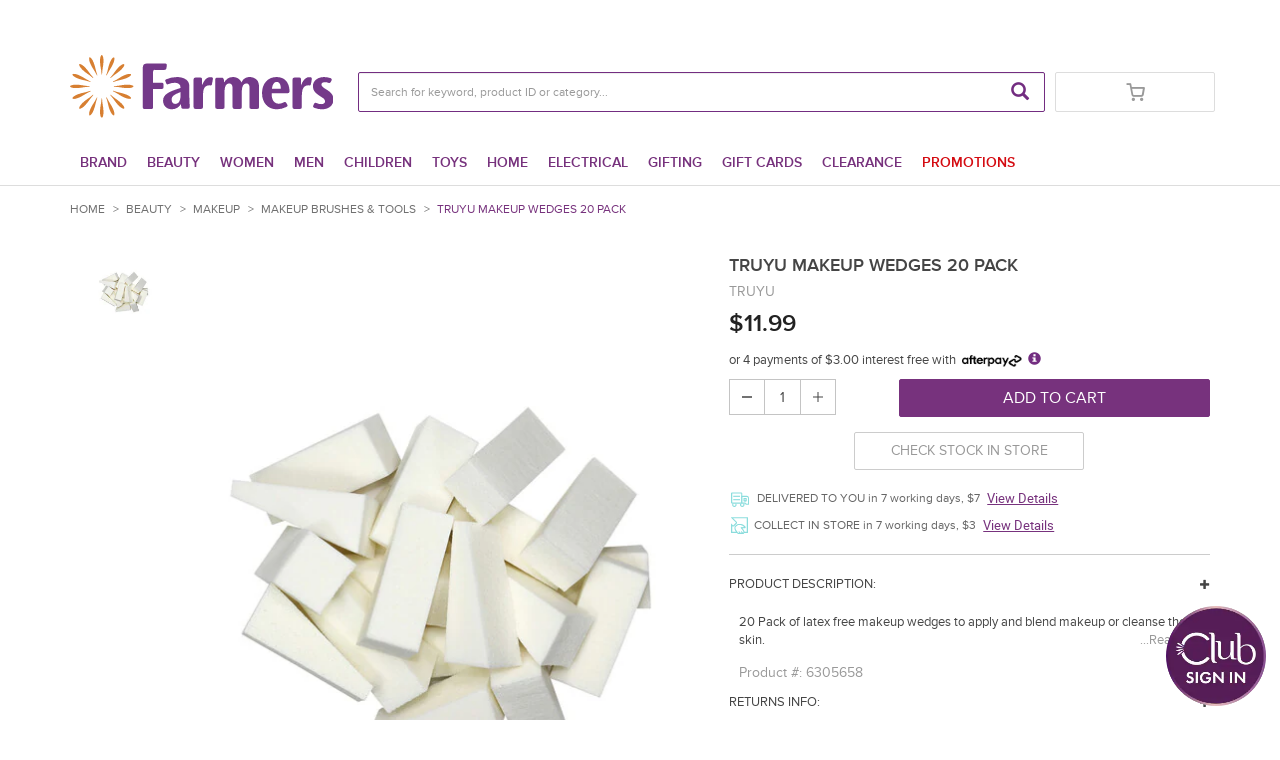

--- FILE ---
content_type: text/html;charset=utf-8
request_url: https://www.farmers.co.nz/beauty/makeup/makeup-brushes-tools/truyu-makeup-wedges-20-pack-6305658
body_size: 27931
content:
<!DOCTYPE html>
<html class="no-js" lang="en"><head>
<meta http-equiv="X-UA-Compatible" content="IE=edge">
<meta name="viewport" content="width=device-width, initial-scale=1.0, minimum-scale=1.0, maximum-scale=1.0, user-scalable=no" />
<link rel="icon" type="image/png" sizes="16x16" href="/INTERSHOP/static/WFS/Farmers-Shop-Site/-/-/en_NZ/img/favicons/favicon-16.png">
<link rel="icon" type="image/png" sizes="32x32" href="/INTERSHOP/static/WFS/Farmers-Shop-Site/-/-/en_NZ/img/favicons/favicon-32.png">
<link rel="icon" type="image/png" sizes="48x48" href="/INTERSHOP/static/WFS/Farmers-Shop-Site/-/-/en_NZ/img/favicons/favicon-48.png">
<link rel="apple-touch-icon" sizes="120x120" href="/INTERSHOP/static/WFS/Farmers-Shop-Site/-/-/en_NZ/img/favicons/apple-touch-icon-120.png">
<link rel="apple-touch-icon" sizes="152x152" href="/INTERSHOP/static/WFS/Farmers-Shop-Site/-/-/en_NZ/img/favicons/apple-touch-icon-152.png">
<link rel="apple-touch-icon" sizes="167x167" href="/INTERSHOP/static/WFS/Farmers-Shop-Site/-/-/en_NZ/img/favicons/apple-touch-icon-167.png">
<link rel="apple-touch-icon" sizes="180x180" href="/INTERSHOP/static/WFS/Farmers-Shop-Site/-/-/en_NZ/img/favicons/apple-touch-icon-180.png">
<!-- Start GA User Tracking -->


<!-- Start GA User Tracking -->
<script>
dataLayer = [];
</script> 
<!-- End GA User Tracking -->
<!-- Start IntelliSuggest-->
<script type="text/javascript" src="//cdn.searchspring.net/intellisuggest/is.min.js"></script><!-- End IntelliSuggest-->
<!-- anti-flicker snippet Start -->
<style>.async-hide { opacity: 0 !important} </style>
<script>(function(a,s,y,n,c,h,i,d,e)
{s.className+=' '+y;h.start=1*new Date; h.end=i=function()
{s.className=s.className.replace(RegExp(' ?'+y),'')}
;
(a[n]=a[n]||[]).hide=h;setTimeout(function(){i();h.end=null},c);h.timeout=c;
})(window,document.documentElement,'async-hide','dataLayer',750,
{'GTM-WCZ5RW9':true});</script>
<!-- anti-flicker snippet End --><script>
if(window == top)
{
!function(f,b,e,v,n,t,s)
{if(f.fbq)return;n=f.fbq=function(){n.callMethod?
n.callMethod.apply(n,arguments):n.queue.push(arguments)};
if(!f._fbq)f._fbq=n;n.push=n;n.loaded=!0;n.version='2.0';
n.queue=[];t=b.createElement(e);t.async=!0;
t.src=v;s=b.getElementsByTagName(e)[0];
s.parentNode.insertBefore(t,s)}(window, document,'script',
'https://connect.facebook.net/en_US/fbevents.js');
fbq('init', '195810127574577');
fbq('track', 'PageView');
}
</script>
<noscript>
<img height="1" width="1" style="display:none" src="https://www.facebook.com/tr?id=195810127574577&ev=PageView&noscript=1"/>
</noscript><script type="text/javascript">
(function() {
function riskifiedBeaconLoad() {
var store_domain = 'https://www.farmers.co.nz/INTERSHOP/static/WFS/Farmers-Shop-Site/-/-/en_NZ';
var session_id = 'Ff0LwjroWiWnwlOZ_fOhgChE9jZge9kjfkRS-XbH';
var url = ('https:' == document.location.protocol ? 'https://' : 'http://')
+ "beacon.riskified.com?shop=" + store_domain + "&sid=" + session_id;
var s = document.createElement('script');
s.type = 'text/javascript';
s.async = true;
s.src = url;
var x = document.getElementsByTagName('script')[0];
x.parentNode.insertBefore(s, x);
}
if (window.attachEvent)
window.attachEvent('onload', riskifiedBeaconLoad)
else
window.addEventListener('load', riskifiedBeaconLoad, false);
})();
</script><script defer src="https://cnstrc.com/js/cust/farmers-trading_CA3yI-.js"></script>
<script type="text/javascript">
window.cnstrc = window.cnstrc || {};
window.cnstrc.indexKey = 'key_wafe8wrKCXfPyWKw';
</script><meta name="robots" content="index,follow" /><meta name="description" content="Truyu Makeup Wedges 20 Pack - 20 Pack of latex free makeup wedges to apply and blend makeup or cleanse the skin." /><meta name="keywords" content="" /><link rel="canonical" href="https://www.farmers.co.nz/beauty/makeup/makeup-brushes-tools/truyu-makeup-wedges-20-pack-6305658" /><title>Truyu Makeup Wedges 20 Pack - Makeup Brushes &amp; Tools</title><script src="/INTERSHOP/static/WFS/Farmers-Shop-Site/-/-/en_NZ/js/vendor/jquery-3.5.1.min.js"></script>
<script src="/INTERSHOP/static/WFS/Farmers-Shop-Site/-/-/en_NZ/js/vendor/plyr.3.6.4.js"></script>
<script src="/INTERSHOP/static/WFS/Farmers-Shop-Site/-/-/en_NZ/js/bundles/theme.min.js"></script><script type="text/javascript">
/*
* Translated default messages for bootstrap-select.
*/
(function ($) {
$.fn.selectpicker.defaults = {
noneSelectedText: "Nothing selected",
noneResultsText: "No results match {0}",
countSelectedText: function (numSelected, numTotal) {
return (numSelected == 1) ? "{0} item selected" : "{0} items selected";
}, 
selectAllText: "Select All",
deselectAllText:"Deselect All"
};
})(jQuery);
</script><script type="text/javascript">
(function(a) {a.fn.datepicker.dates.en = {days: ["Sunday", "Monday", "Tuesday", "Wednesday", "Thursday", "Friday", "Saturday"],daysShort: ["Sun", "Mon", "Tue", "Wed", "Thu", "Fri", "Sat"],daysMin: ["Su", "Mo", "Tu", "We", "Th", "Fr", "Sa"],months: ["January", "February","March", "April", "May", "June", "July", "August", "September", "October", "November", "December"],monthsShort: ["Jan", "Feb", "Mar", "Apr","May", "Jun", "Jul", "Aug", "Sep", "Oct", "Nov", "Dec"],today: "Today",monthsTitle: "Months",clear: "Clear",weekStart: 1,format: "yyyy-MM-dd",titleFormat:"MM yyyy"}})(jQuery);
</script>
<script type="text/javascript">
(function($) {
$.fn.bootstrapValidator.i18n.forbiddensymbols = $.extend($.fn.bootstrapValidator.i18n.forbiddensymbols || {}, {
'default': 'Your input contains forbidden symbols.'
});
$.fn.bootstrapValidator.validators.forbiddensymbols = {
enableByHtml5: function($field) {
return (undefined !== $field.attr('forbiddensymbols'));
},
/**
* Return true if and only if the input value is a valid name
*
* @param {BootstrapValidator} validator Validate plugin instance
* @param {jQuery} $field Field element
* @param {Object} [options]
* @returns {Boolean}
*/
validate: function(validator, $field, options) {
var value = $field.val();
if (value === '') {
return true;
}
var forbiddenSymbolsRegExp = /^[^\<\>\&\@\;\%\*\#\|\_\[\]\!\?\~\+\{\}\(\)\:]*$/;
return forbiddenSymbolsRegExp.test(value);
}
};
}(window.jQuery));
</script><script type="text/javascript">
if (typeof RetailShop === 'undefined') {var RetailShop = {}};
RetailShop.URLs = {};
RetailShop.URLs.getProductComponents = "https://www.farmers.co.nz/INTERSHOP/web/WFS/Farmers-Shop-Site/en_NZ/-/NZD/ViewProduct-RenderProductComponents?CatalogID=51-01&CategoryName=51-010105"; // additional params: SKU, cid, [cid, cid, ...]
RetailShop.URLs.getRecommendedProducts = "https://www.farmers.co.nz/INTERSHOP/web/WFS/Farmers-Shop-Site/en_NZ/-/NZD/ViewProductRecommendation-Start"; // params: SKU, ContextViewId
RetailShop.URLs.getRecommendationSession = "https://www.farmers.co.nz/INTERSHOP/web/WFS/Farmers-Shop-Site/en_NZ/-/NZD/ViewProductRecommendation-GetSessionData"; // no params
RetailShop.URLs.loginPage = "https://www.farmers.co.nz/login";
const REST_WEB_ADAPTER = '/INTERSHOP/rest';
const CURRENT_DOMAIN = 'Farmers-Shop-Site';
const SERVER_GROUP = 'WFS';
const LOCALE = 'en_NZ';
</script><script src="https://cdn.plyr.io/3.6.4/plyr.js"></script>
<script src="/INTERSHOP/static/WFS/Farmers-Shop-Site/-/-/en_NZ/js/bundles/storefront.min.js"></script><script type="text/javascript">
const HTTPS_REST_HOST = 'https://www.farmers.co.nz';
</script>









<script type="application/ld+json">
{
"@context": "https://schema.org/",
"@type": "Product",
"name": "Truyu Makeup Wedges 20 Pack",

"image": [

"https://www.farmers.co.nz:443/INTERSHOP/static/WFS/Farmers-Shop-Site/-/Farmers-Shop/en_NZ/product/63/05/658/6305658_00_W1200_H1565.jpg"

],

"description": "20 Pack of latex free makeup wedges to apply and blend makeup or cleanse the skin.",
"sku": "6305658",

"gtin14": "841850010784",

"brand": {
"@type": "Brand",
"name": "Truyu"
},
"offers": {
"@type": "Offer",
"url": "https://www.farmers.co.nz/beauty/makeup/makeup-brushes-tools/truyu-makeup-wedges-20-pack-6305658",
"priceCurrency": "NZD",

"price": "11.99",

"itemCondition": "https://schema.org/NewCondition",

"availability": "https://schema.org/InStock"

}
}
</script>
<!-- Start site link-->
<script type="application/ld+json">
{
"@context": "http://schema.org",
"@type": "WebSite",
"url": "https://www.farmers.co.nz/",
"potentialAction":
{ 
"@type": "SearchAction", "target": "https://www.farmers.co.nz/search?SearchTerm={search_term_string}","query-input": "required name=search_term_string" 
}
}
</script>
<!-- End site link--><meta property="og:title" content="Truyu Makeup Wedges 20 Pack" /><meta property="og:description" content="20 Pack of latex free makeup wedges to apply and blend makeup or cleanse the skin." /><meta property="og:type" content="product" />
<meta property="og:url" content="http://www.farmers.co.nz/beauty/makeup/makeup-brushes-tools/truyu-makeup-wedges-20-pack-6305658">
<meta property="og:image" content="/INTERSHOP/static/WFS/Farmers-Shop-Site/-/Farmers-Shop/en_NZ/product/63/05/658/6305658_00_W1200_H1565.jpg" />
<meta property="og:site_name" content="Farmers.co.nz" /><link rel="stylesheet" type="text/css" media="all" href="/INTERSHOP/static/WFS/Farmers-Shop-Site/-/-/en_NZ/css&#47;theme.css?lastModified=1614661554000"/><link rel="stylesheet" type="text/css" href="/INTERSHOP/static/WFS/Farmers-Shop-Site/-/-/en_NZ/branding/Farmers-Shop-Anonymous/branding.css?brandid=_9isEkKlSn8AAAF44ipwKzUe"/><link rel="preload" as="style" media="all" href="/INTERSHOP/static/WFS/Farmers-Shop-Site/-/-/en_NZ/css&#47;global.css?lastModified=1762474550000"/>
<link rel="stylesheet" type="text/css" media="all" href="/INTERSHOP/static/WFS/Farmers-Shop-Site/-/-/en_NZ/css&#47;global.css?lastModified=1762474550000"/> 
<link rel="preload" as="style" media="all" href="/INTERSHOP/static/WFS/Farmers-Shop-Site/-/-/en_NZ/css&#47;product.css?lastModified=1762474550000"/>
<link rel="stylesheet" type="text/css" media="all" href="/INTERSHOP/static/WFS/Farmers-Shop-Site/-/-/en_NZ/css&#47;product.css?lastModified=1762474550000"/> 
<link rel="preload" as="style" media="all" href="/INTERSHOP/static/WFS/Farmers-Shop-Site/-/-/en_NZ/css&#47;checkout.css?lastModified=1762474550000"/>
<link rel="stylesheet" type="text/css" media="all" href="/INTERSHOP/static/WFS/Farmers-Shop-Site/-/-/en_NZ/css&#47;checkout.css?lastModified=1762474550000"/> 
<link rel="preload" as="style" media="all" href="/INTERSHOP/static/WFS/Farmers-Shop-Site/-/-/en_NZ/css&#47;account.css?lastModified=1762474550000"/>
<link rel="stylesheet" type="text/css" media="all" href="/INTERSHOP/static/WFS/Farmers-Shop-Site/-/-/en_NZ/css&#47;account.css?lastModified=1762474550000"/> 
<link rel="preload" as="style" media="all" href="/INTERSHOP/static/WFS/Farmers-Shop-Site/-/-/en_NZ/css&#47;mobile.css?lastModified=1762474550000"/>
<link rel="stylesheet" type="text/css" media="all" href="/INTERSHOP/static/WFS/Farmers-Shop-Site/-/-/en_NZ/css&#47;mobile.css?lastModified=1762474550000"/> 
<link rel="preload" as="style" media="all" href="/INTERSHOP/static/WFS/Farmers-Shop-Site/-/-/en_NZ/css&#47;badges.css?lastModified=1762474550000"/>
<link rel="stylesheet" type="text/css" media="all" href="/INTERSHOP/static/WFS/Farmers-Shop-Site/-/-/en_NZ/css&#47;badges.css?lastModified=1762474550000"/> 
<link rel="preload" as="style" media="all" href="/INTERSHOP/static/WFS/Farmers-Shop-Site/-/-/en_NZ/css&#47;filters.css?lastModified=1762474550000"/>
<link rel="stylesheet" type="text/css" media="all" href="/INTERSHOP/static/WFS/Farmers-Shop-Site/-/-/en_NZ/css&#47;filters.css?lastModified=1762474550000"/> 
<link rel="preload" as="style" media="all" href="/INTERSHOP/static/WFS/Farmers-Shop-Site/-/-/en_NZ/css&#47;error.css?lastModified=1762474550000"/>
<link rel="stylesheet" type="text/css" media="all" href="/INTERSHOP/static/WFS/Farmers-Shop-Site/-/-/en_NZ/css&#47;error.css?lastModified=1762474550000"/> 
<link rel="preload" as="style" media="all" href="/INTERSHOP/static/WFS/Farmers-Shop-Site/-/-/en_NZ/css&#47;chosen.css?lastModified=1762474550000"/>
<link rel="stylesheet" type="text/css" media="all" href="/INTERSHOP/static/WFS/Farmers-Shop-Site/-/-/en_NZ/css&#47;chosen.css?lastModified=1762474550000"/> 
<link rel="preload" as="style" media="all" href="/INTERSHOP/static/WFS/Farmers-Shop-Site/-/-/en_NZ/css&#47;slick.css?lastModified=1762474550000"/>
<link rel="stylesheet" type="text/css" media="all" href="/INTERSHOP/static/WFS/Farmers-Shop-Site/-/-/en_NZ/css&#47;slick.css?lastModified=1762474550000"/> 
<link rel="preload" as="style" media="all" href="/INTERSHOP/static/WFS/Farmers-Shop-Site/-/-/en_NZ/css&#47;progress.css?lastModified=1762474550000"/>
<link rel="stylesheet" type="text/css" media="all" href="/INTERSHOP/static/WFS/Farmers-Shop-Site/-/-/en_NZ/css&#47;progress.css?lastModified=1762474550000"/> 
<link rel="preload" as="style" media="all" href="/INTERSHOP/static/WFS/Farmers-Shop-Site/-/-/en_NZ/css&#47;receipt.css?lastModified=1762474550000"/>
<link rel="stylesheet" type="text/css" media="all" href="/INTERSHOP/static/WFS/Farmers-Shop-Site/-/-/en_NZ/css&#47;receipt.css?lastModified=1762474550000"/> 
<link rel="preload" as="style" media="all" href="/INTERSHOP/static/WFS/Farmers-Shop-Site/-/-/en_NZ/css&#47;tablet.css?lastModified=1762474550000"/>
<link rel="stylesheet" type="text/css" media="all" href="/INTERSHOP/static/WFS/Farmers-Shop-Site/-/-/en_NZ/css&#47;tablet.css?lastModified=1762474550000"/> 
<link rel="preload" as="style" media="all" href="/INTERSHOP/static/WFS/Farmers-Shop-Site/-/-/en_NZ/css&#47;searchsuggest.css?lastModified=1762474550000"/>
<link rel="stylesheet" type="text/css" media="all" href="/INTERSHOP/static/WFS/Farmers-Shop-Site/-/-/en_NZ/css&#47;searchsuggest.css?lastModified=1762474550000"/> 
<link rel="preload" as="style" media="all" href="/INTERSHOP/static/WFS/Farmers-Shop-Site/-/-/en_NZ/css&#47;plyr.css?lastModified=1762474550000"/>
<link rel="stylesheet" type="text/css" media="all" href="/INTERSHOP/static/WFS/Farmers-Shop-Site/-/-/en_NZ/css&#47;plyr.css?lastModified=1762474550000"/> 
<link rel="preload" as="style" media="all" href="/INTERSHOP/static/WFS/Farmers-Shop-Site/-/-/en_NZ/css&#47;photoswipe.css?lastModified=1762474550000"/>
<link rel="stylesheet" type="text/css" media="all" href="/INTERSHOP/static/WFS/Farmers-Shop-Site/-/-/en_NZ/css&#47;photoswipe.css?lastModified=1762474550000"/> 
<link rel="preload" as="style" media="all" href="/INTERSHOP/static/WFS/Farmers-Shop-Site/-/-/en_NZ/css&#47;productrating.css?lastModified=1762474550000"/>
<link rel="stylesheet" type="text/css" media="all" href="/INTERSHOP/static/WFS/Farmers-Shop-Site/-/-/en_NZ/css&#47;productrating.css?lastModified=1762474550000"/> 

<script type="text/javascript">
  (function(d) {
    var config = {
      kitId: 'bqg8bvj',
      scriptTimeout: 3000,
      async: true
    },
    h=d.documentElement,t=setTimeout(function(){h.className=h.className.replace(/\bwf-loading\b/g,"")+" wf-inactive";},config.scriptTimeout),tk=d.createElement("script"),f=false,s=d.getElementsByTagName("script")[0],a;h.className+=" wf-loading";tk.src='//use.typekit.net/'+config.kitId+'.js';tk.async=true;tk.onload=tk.onreadystatechange=function(){a=this.readyState;if(f||a&&a!="complete"&&a!="loaded")return;f=true;clearTimeout(t);try{Typekit.load(config)}catch(e){}};s.parentNode.insertBefore(tk,s)
  })(document);
</script>
<style type="text/css">.footer-head{padding: 20px 0px;background: transparent;margin-bottom: 10px}.footer-head .store-locator{text-align: left}.footer-head .store-locator a{font-size: 16px}.footer li a{font-size: 14px}.footer{padding: 15px 0}ul.ftc-social-media-list{list-style-type: none;margin: 0;padding: 0;font-size: 0px; }ul.ftc-social-media-list li{display: inline-block;margin: 4px}ul.ftc-social-media-list img{width: 30px;height: 30px}ul.ftc-social-media-list img:hover{opacity: .7}ul.ftc-payment-list{list-style-type: none;margin: 0;padding: 0;font-size: 0px; }ul.ftc-payment-list li{display: inline-block;margin: 4px}ul.ftc-payment-list img:hover{opacity: .7}@media only screen and (min-width : 320px){.social-media-icons, .payment-logos{text-align: center;margin-bottom: 10px;margin-top: 10px}.payment-logos img, .card-logos img{width: 80%}.card-logos{text-align: center;margin-bottom: 10px;margin-top: 10px}.footer .bottom-row{padding-top: 0px;margin-top: 0px}}@media only screen and (min-width : 480px){.social-media-icons, .payment-logos, .card-logos{margin-bottom: 0px;margin-top: 0px}.payment-logos img, .card-logos img{width: 80%}.payment-logos{text-align: left}.social-media-icons{text-align: right}.card-logos{text-align: center}.footer .bottom-row{padding-top: 15px;margin-top: 10px}}.filter-container-light .filter{background-color: #fff;border:1px solid black;border-radius: 3px;padding: 4px;color: #000;transition: all 300ms ease-in-out;margin:5px;display:inline-block;font-size: 11px}.filter-container-light .filter:hover{background: #e4e5e7}.filter-container-light{text-align:center}.carousel-indicators{bottom: 2px !important}@media screen and (min-width: 768px).carousel-indicators{bottom: 2px} </style><style type="text/css">/*-- MEDIA QUERY SIZES --*/
/* Font Sizes */
/*=== FARMERS BRAND ===*/
* {
  box-sizing: border-box;
}

.footer {
  background: #F2F1EE;
  font-family: "Futura-PT", sans-serif !important;
  padding: 10px 0;
  z-index: 1;
  position: relative;
}
.footer .footer-head {
  background: none !important;
  margin-bottom: 0 !important;
}
.footer .panel-group .panel-heading a {
  color: #454545 !important;
  font-family: "Futura-PT", sans-serif !important;
  font-size: 1em;
}
.footer .panel-group .panel-heading a::after {
  content: "+";
  display: inline;
  float: right;
}
.footer .panel-group .panel-heading a.shop-online[aria-expanded=true]::after {
  content: "-";
}
.footer .panel-group .panel-heading a.useful-links[aria-expanded=true]::after {
  content: "-";
}
.footer .panel-group .panel-heading a.latest-news[aria-expanded=true]::after {
  content: "-";
}
  .footer .panel-group .panel-heading a.about-us[aria-expanded=true]::after {
    content: "-";
  }
@media screen and (max-width: 768px) {
  .footer .panel-group .panel-heading a.about-us[aria-expanded=true] {
    content: "-";
  }
}
.footer .panel-group .panel-heading a:hover {
  text-decoration: none;
  font-weight: 700;
}
.footer .panel-heading {
  background-color: #F2F1EE;
  border-bottom: 1px solid #454545;
  margin-bottom: 5px;
}
.footer .panel-default {
  border: 0 none;
}
.footer .list-group-item {
  background-color: #F2F1EE;
  border: 0 none !important;
  padding: 5px 0;
}
.footer .panel {
  background-color: transparent;
}
.footer .panel-group {
  margin: 10px 0;
}
.footer .footer-links ul li a {
  font-size: 1.1em;
}
.footer .panel-group .panel-heading + .panel-collapse > .list-group {
  border-top: 0 none;
}

.footer .footer-links {
  display: flex;
  flex-wrap: wrap;
}

.footer .footer-links ul li {
  margin-bottom: 2px;
}

.footer .footer-links ul li a {
  font-size: 15px;
  color: #232323;
  margin-left: 5px;
}

.footer .bottom-row {
  border-top: 0px solid #8e8e8e;
  margin-top: 20px;
  padding-top: 20px;
  padding-bottom: 20px;
}
@media screen and (max-width: 767px) {
  .footer .bottom-row {
    border-top: 0 none;
  }
}

ul.ftc-social-media-list img {
  width: 27px !important;
  height: 27px !important;
}

.payMethodContainer,
.payMethodContainer ul {
  display: flex;
  justify-content: center;
}

.payMethodContainer ul li {
  margin: 0 3px;
}

.footer-top-row {
  display: flex;
  justify-content: space-evenly;
  gap: 10px;
}
@media screen and (max-width: 768px) {
  .footer-top-row {
    flex-direction: column;
  }
}
.footer-top-row .ftc-footer-middle {
  width: 100%;
  display: flex;
  justify-content: space-evenly;
  align-items: center;
  gap: 15px;
}
@media screen and (max-width: 768px) {
  .footer-top-row .ftc-footer-middle {
    margin-bottom: 15px;
  }
}
.footer-top-row .footer-col {
  display: flex;
  align-items: center;
  justify-content: center;
  gap: 6px;
  width: 100%;
}
.footer-top-row .footer-col a {
  color: #000;
  text-decoration: none;
  font-size: 18px;
  font-weight: 400;
  align-items: center;
  text-transform: uppercase;
}/*# sourceMappingURL=footer-styles.css.map */</style><style type="text/css">.product-spacial-offer-block .spacial-offer{display:block;text-align:center;background:#000;padding:5px 10px 5px 10px;line-height:1.2;font-size:13px;font-weight:300;font-family:proxima-nova,"Helvetica",Arial,sans-serif}recent-products-include .product-list-item .product-spacial-offer-block .spacial-offer{padding:2px 5px 2px 5px}.product-tile .product-spacial-offer-block{top:10px}.product-spacial-offer-block{position:absolute;text-transform:uppercase;color:#fff;left:10px;top:15px;background:#000;width:auto}.product-spacial-offer-block .spacial-offer:before{content:"";position:absolute;height:0;width:0;bottom:-7px;left:5px;border-top:7px solid #000;border-left:7px solid transparent;display:none}.product-tile .product-spacial-offer-block{bottom:0px;left:0px;top:auto}@media(max-width: 767.98px){.product-tile .product-spacial-offer-block{left:0px !important}.product-spacial-offer-block .spacial-offer{font-size:11px !important}}
a.full-description-button {float: left;width: 100%;margin-top: -8px;margin-bottom: 1em;font-weight: bold;text-decoration: underline;}
</style><script type="text/javascript">
window.cssDir = "/INTERSHOP/static/WFS/Farmers-Shop-Site/-/-/en_NZ/css/";
window.imgDir = "/INTERSHOP/static/WFS/Farmers-Shop-Site/-/-/en_NZ/images/";
</script>









<!-- Google Tag Manager -->
<script>(function(w,d,s,l,i){w[l]=w[l]||[];w[l].push({'gtm.start':
new Date().getTime(),event:'gtm.js'});var f=d.getElementsByTagName(s)[0],
j=d.createElement(s),dl=l!='dataLayer'?'&l='+l:'';j.async=true;j.src=
'//www.googletagmanager.com/gtm.js?id='+i+dl;f.parentNode.insertBefore(j,f);
})(window,document,'script','dataLayer','GTM-WXLRGMD');</script>
<!-- End Google Tag Manager --> 
<script type="text/javascript" src="//cdn.evgnet.com/beacon/farmerstradingco/farmers_prod/scripts/evergage.min.js"></script>
<script>(window.BOOMR_mq=window.BOOMR_mq||[]).push(["addVar",{"rua.upush":"false","rua.cpush":"true","rua.upre":"false","rua.cpre":"true","rua.uprl":"false","rua.cprl":"false","rua.cprf":"false","rua.trans":"SJ-66c79c84-e34c-44fd-ab5f-adc457ac50eb","rua.cook":"false","rua.ims":"false","rua.ufprl":"false","rua.cfprl":"false","rua.isuxp":"false","rua.texp":"norulematch","rua.ceh":"false","rua.ueh":"false","rua.ieh.st":"0"}]);</script>
                              <script>!function(a){var e="https://s.go-mpulse.net/boomerang/",t="addEventListener";if("False"=="True")a.BOOMR_config=a.BOOMR_config||{},a.BOOMR_config.PageParams=a.BOOMR_config.PageParams||{},a.BOOMR_config.PageParams.pci=!0,e="https://s2.go-mpulse.net/boomerang/";if(window.BOOMR_API_key="BD4MX-83G4S-YMXWZ-RCESM-CZLRX",function(){function n(e){a.BOOMR_onload=e&&e.timeStamp||(new Date).getTime()}if(!a.BOOMR||!a.BOOMR.version&&!a.BOOMR.snippetExecuted){a.BOOMR=a.BOOMR||{},a.BOOMR.snippetExecuted=!0;var i,_,o,r=document.createElement("iframe");if(a[t])a[t]("load",n,!1);else if(a.attachEvent)a.attachEvent("onload",n);r.src="javascript:void(0)",r.title="",r.role="presentation",(r.frameElement||r).style.cssText="width:0;height:0;border:0;display:none;",o=document.getElementsByTagName("script")[0],o.parentNode.insertBefore(r,o);try{_=r.contentWindow.document}catch(O){i=document.domain,r.src="javascript:var d=document.open();d.domain='"+i+"';void(0);",_=r.contentWindow.document}_.open()._l=function(){var a=this.createElement("script");if(i)this.domain=i;a.id="boomr-if-as",a.src=e+"BD4MX-83G4S-YMXWZ-RCESM-CZLRX",BOOMR_lstart=(new Date).getTime(),this.body.appendChild(a)},_.write("<bo"+'dy onload="document._l();">'),_.close()}}(),"".length>0)if(a&&"performance"in a&&a.performance&&"function"==typeof a.performance.setResourceTimingBufferSize)a.performance.setResourceTimingBufferSize();!function(){if(BOOMR=a.BOOMR||{},BOOMR.plugins=BOOMR.plugins||{},!BOOMR.plugins.AK){var e="true"=="true"?1:0,t="",n="cloc6yaxyydco2lr5aha-f-6a248f253-clientnsv4-s.akamaihd.net",i="false"=="true"?2:1,_={"ak.v":"39","ak.cp":"1184746","ak.ai":parseInt("709481",10),"ak.ol":"0","ak.cr":9,"ak.ipv":4,"ak.proto":"h2","ak.rid":"168eb420","ak.r":37607,"ak.a2":e,"ak.m":"a","ak.n":"essl","ak.bpcip":"18.220.47.0","ak.cport":39156,"ak.gh":"23.198.5.41","ak.quicv":"","ak.tlsv":"tls1.3","ak.0rtt":"","ak.0rtt.ed":"","ak.csrc":"-","ak.acc":"","ak.t":"1769072654","ak.ak":"hOBiQwZUYzCg5VSAfCLimQ==vyS9Ucb+9UIk7nqP5Zh13NuKXFV2+NoVtj60SwhKYq5OvvN967e/zO1v/Ff51G4vfK/xnQUOjDCRxvtiRVJjEEznmTSD9D3r5bL84ItsVWRhVNwdi2H2x+zEdQXyKTJCHaug+Z8c3j9WcvES9ciBO4CctD+/aWHGLmiWhJ1sP9J38Yhtipmx7ctzhzFw/y0PmQRCmov/FC6Zydci8CBn3HWu5vwGXg0AQpLkV9ONRc6LBTH/pj1k47CvAopkB/fsWNbAsAb+jDclD1ZasO9LmOOvsEjJ1NO8iG5/ctuWaSMTqN/bhN2q+dEvWwFYSEQ+qILARn2of0E3Pj3rO5ctXdpx/dPd0GjhP3KCk+2jBdM1T5Rt40Xj4yzG4RSa7MCf+WaYFgrCjBZoHatLYDoFwkw1D/nG6RgP2XWrwyengSw=","ak.pv":"31","ak.dpoabenc":"","ak.tf":i};if(""!==t)_["ak.ruds"]=t;var o={i:!1,av:function(e){var t="http.initiator";if(e&&(!e[t]||"spa_hard"===e[t]))_["ak.feo"]=void 0!==a.aFeoApplied?1:0,BOOMR.addVar(_)},rv:function(){var a=["ak.bpcip","ak.cport","ak.cr","ak.csrc","ak.gh","ak.ipv","ak.m","ak.n","ak.ol","ak.proto","ak.quicv","ak.tlsv","ak.0rtt","ak.0rtt.ed","ak.r","ak.acc","ak.t","ak.tf"];BOOMR.removeVar(a)}};BOOMR.plugins.AK={akVars:_,akDNSPreFetchDomain:n,init:function(){if(!o.i){var a=BOOMR.subscribe;a("before_beacon",o.av,null,null),a("onbeacon",o.rv,null,null),o.i=!0}return this},is_complete:function(){return!0}}}}()}(window);</script></head>
<body id="ProductDetail"><noscript>
<iframe src="//www.googletagmanager.com/ns.html?id=GTM-WXLRGMD"
height="0" width="0" style="display:none;visibility:hidden"></iframe>
</noscript><noscript>
<div class="system-notification">
<div class="container">
<div class="row">
<div class="col-sm-12">
<div class="system-notification-icon">
<span class="glyphicon glyphicon-warning-sign"></span>
</div>
<div class="system-notification-text">
<h2>It appears that your browser has JavaScript disabled.</h2>
<p>This Website requires your browser to be JavaScript enabled.</p>
<p>Please enable JavaScript and reload this page.</p>
</div>
</div>
</div>
</div>
</div>
</noscript><div id="disabled-cookies-warning" style="display: none;">
<div class="system-notification">
<div class="container">
<div class="row">
<div class="col-sm-12">
<div class="system-notification-icon">
<span class="glyphicon glyphicon-warning-sign"></span>
</div>
<div class="system-notification-text">
<h2>It appears that your browser has cookies disabled.</h2>
<p>The website requires your browser to enable cookies in order to login.</p>
<p>Please enable cookies and reload this page.</p>
</div>
</div>
</div>
</div>
</div>
<script type="text/javascript">
(function cookieTest(){
var name = 'cookie_test';
if(location.protocol == 'https:') {
document.cookie = name + '=; Secure; SameSite=None;';
} else {
document.cookie = name + '=;';
}
if (document.cookie.indexOf(name) == -1) {
$('#disabled-cookies-warning').show();
}
document.cookie = name + '=; expires=Thu, 01-Jan-70 00:00:01 GMT;';
})();
</script>
</div><header data-testing-id="page-header" class="top"><script type="text/javascript">
var _cms = new Object();
_cms.webRoot = "/INTERSHOP/static/WFS/Farmers-Shop-Site/-/-/en_NZ";
_cms.contentURL = "/INTERSHOP/static/WFS/Farmers-Shop-Site/-/-/en_NZ/";
</script><div class="UDPC"></div><div class="top-header">
<nav class="container padding-adjust"> 
<div class="row row-border-bottom-xs responsive-items">
<div class="item p-0 m-0 visible-xs visible-sm">
<div class=""><a id="mobile-logo" rel="home" href="http://www.farmers.co.nz/" class="mobile-logo"><img src="/INTERSHOP/static/WFS/Farmers-Shop-Site/-/Farmers-Shop-b2c-webshop/en_NZ/FarmersLogo.svg" alt="Logo" width="120" height="29"/></a></div>
</div>
<div class="item user-nav-link">
<ul class="user-links" data-signin-url="https://www.farmers.co.nz/INTERSHOP/web/WFS/Farmers-Shop-Site/en_NZ/-/NZD/ViewUserAccount-AjaxHeader">
<li class="header-adujust-padding-md users ajax-login-status">
</li>
<li class="ajax-wishlist-status">
</li>
<li class="visible-xs visible-sm ajax-cart-status">
</li>
</ul> 
<div class="hidden header-utility-box">
<div class="header-utility">|   <a href="/store-finder">STORE LOCATIONS &amp; HOURS  </a> |   <a href="/contact">CONTACT US</a>

<style>
@media (max-width: 767px){ .category-page{ clear: both !important;}}.top-header .container button.navbar-toggle{ height: auto}.mid-header .container .row.row-align-columns .search-container.header-search-container button.btn-search.btn.btn-primary{ margin-top: 0}.mid-header .container .row.row-align-columns .search-container.header-search-container input{ padding-left: 12px}.mid-header .container .row.row-align-columns .col-md-4.padding-remove-xs form{ position: unset}.mid-header .container .row.row-align-columns .col-md-3.adjust-sm:first-child{width: 40%; flex: 1; max-width: 25%; float: left}.mid-header .container .row.row-align-columns .col-md-3.adjust-sm:nth-child(2){display: none}.mid-header .container .row.row-align-columns .col-md-4.padding-remove-xs{width: 100%; flex: 1; max-width: 100%; float: left;padding: 0 10px}.mid-header .container .row.row-align-columns .col-md-2.padding-adjust-minicart{min-width: 170px;padding-right: 10px !important; flex: 1; float: left; max-width: max-content}.header-search-container ul.search-spring-results{width: 100%}@media(max-width: 992px){.header-search-container ul.search-spring-results{right: 10px;left: 0px}}@media(max-width:600px){.header-search-container ul.search-spring-results{left: 10px;width: auto}.mid-header .container .row.row-align-columns .col-md-4.padding-remove-xs{padding: 0}}#ProductDetail .alternative-products h2{ text-align: center !important}</style>

<!-- <script>
document.addEventListener('DOMContentLoaded', function() {
    var hasPlayed = localStorage.getItem('videoPlayed');

    if (!hasPlayed) {
        var iframe = document.getElementById('vimeoVideo');
        iframe.src += "&autoplay=1";
        localStorage.setItem('videoPlayed', 'true'); 
    }
});
</script> -->

<style type="text/css">
.PDPvideoContainer{ position: relative; padding-top: 56.25%; height: 0; overflow: hidden; top: 1em; margin-bottom: 1em}.PDPvideoContainer iframe{ position: absolute; top: 0; left: 0; width: 100%; height: 100%; border: 0; }
</style>

<style type="text/css">
#ProductGrid .product-search-result .enhanced-image-container .enhanced-image img{ width: 100%}
</style></div>
</div>
</div>
<div class="item p-0 m-0 visible-xs visible-sm">
<div class="">
<button class="navbar-toggle" type="button" data-toggle="collapse" data-target="#globalnav">
<span class="sr-only">Toggle navigation</span>
<span class="icon-bar"></span>
<span class="icon-bar"></span>
<span class="icon-bar"></span>
</button>
</div>
</div>
</div>
</nav>
</div>
<div class="mid-header">
<div class="container">
<div class="row row-align-columns">
<div class="col-md-3 adjust-sm">
<div class="logo-wrapper hidden-xs hidden-sm"><a rel="home" href="https://www.farmers.co.nz/"><img width="263" height="64" src="/INTERSHOP/static/WFS/Farmers-Shop-Site/-/Farmers-Shop-b2c-webshop/en_NZ/FarmersLogo.svg" alt="Logo"></a></div> 
</div>
<div class="col-md-3 adjust-sm">
<div class="col-sm-5 header-info-wrapper hidden-xs hidden-sm"></div>
</div>
<div class="col-md-4 padding-remove-xs">
<div class="search-container header-search-container"><form method="post" action="https://www.farmers.co.nz/search" role="search" data-cnstrc-search-form="" class="search clearfix suggest" name="SearchBox_Header"><input autocomplete="off" type="text" name="SearchTerm"
class="form-control searchTerm" 
data-cnstrc-search-input=""
data-suggestURL="https://www.farmers.co.nz/INTERSHOP/web/WFS/Farmers-Shop-Site/en_NZ/-/NZD/ViewSuggestSearch-Suggest?MaxAutoSuggestResults=10" 
placeholder="Search for keyword, product ID or category..." />
<button class="btn-search btn btn-primary" type="submit" 
data-cnstrc-search-submit-btn name="search" 
title="Start search."><span class="glyphicon glyphicon-search"></span></button>
<input type="hidden" name="search" value="" />
<ul class="search-suggest-results row" data-cnstrc-autosuggest="">
</ul></form></div>
</div>
<div class="col-md-2 padding-adjust-minicart">
<div data-ajax-content="https://www.farmers.co.nz/INTERSHOP/web/WFS/Farmers-Shop-Site/en_NZ/-/NZD/ViewMiniCart-Status">
<div class="quick-cart-link ">
<a href="https://www.farmers.co.nz/cart">
<span class="glyphicon glyphicon-shopping-cart"></span>
</a>
</div>
</div>
</div>
</div>
</div>
</div>
<div class="bottom-header">
<div class="global-nav collapse navbar-collapse" id="globalnav">
<div class="container">
<div class="row">
<div class="main-navigation col-sm-12 col-md-12" role="navigation">
<ul class="navbar-nav main-navigation-list">
<li class="home hidden-xs hidden-sm">
<a class="" href="https://www.farmers.co.nz/" title="home"><span class="glyphicon glyphicon-home"></span></a>
</li><style type="text/css">
.main-navigation ul.main-navigation-list>li>a{ color: #77327D; font-weight: 600; -webkit-font-smoothing: antialiased; -moz-osx-font-smoothing: grayscale;} .main-navigation ul.nav-second-level.category-level1>li>a{ font-weight: 600; color: #77327D;} .main-navigation ul.main-navigation-list li a:hover{ color: #b066b6;} .main-navigation ul.main-navigation-list .mobile-custom-third-level b a{ color: #77327D; font-weight: 600; -webkit-font-smoothing: antialiased; -moz-osx-font-smoothing: grayscale;} .main-navigation ul.category-level1>li li a{ color: #242424; font-weight: 400; -webkit-font-smoothing: antialiased; -moz-osx-font-smoothing: grayscale;} .product-spacial-offer-block .spacial-offer{ background: #000;} .product-spacial-offer-block .spacial-offer:before{ border-top: 7px solid #000000;} .product-tile .product-spacial-offer-block{ top: auto; bottom: 0;} .product-spacial-offer-block .spacial-offer:after{ content: ""; border-top: 7px solid #000000; position: absolute; height: 0; width: 0; bottom: -7px; left: 0; border-left: 7px solid transparent;} li.home.hidden-xs.hidden-sm{ display: none;} li.home.hidden-xs.hidden-sm{ display: none;} @media only screen and (max-width: 1156px){ .main-navigation ul.main-navigation-list>li>a{ font-size: 12px;}} @media only screen and (max-width: 600px){ .main-navigation ul.main-navigation-list>li>a{ font-size: 14px;} .header-search-container{ padding: 0 10px;} .header-search-container input.form-control{ padding-left: 8px; padding-right: 26px;} header .mid-header{ min-height: 65px;} header .mid-header{ padding-top: 10px; padding-bottom: 10px;}}
</style><li class="dropdown">
<a href="https://www.farmers.co.nz/brand" data-testing-id="Brands-link">Brand</a><a class="dropdown-toggle visible-xs visible-sm"><span class="glyphicon glyphicon-plus" ></span></a><ul class="nav-second-level layout-type-1 category-level1 dropdown-menu"><li class="mega-drop-down-column"> 
<div class="mobile-custom-third-level"><b><a  href="https://www.farmers.co.nz/brand/beauty-brands" >BEAUTY BRANDS</a><span class="mobile-mega-dd-plus"></span></b><ul class="nav-third-level"></ul>
</div> 
<div class="mobile-custom-third-level"><b><a  href="https://www.farmers.co.nz/brand/childrens-brands" >CHILDRENS BRANDS</a><span class="mobile-mega-dd-plus"></span></b><ul class="nav-third-level"></ul>
</div> 
<div class="mobile-custom-third-level"><b><a  href="https://www.farmers.co.nz/brand/home-brands" >HOME BRANDS</a><span class="mobile-mega-dd-plus"></span></b><ul class="nav-third-level"></ul>
</div> 
<div class="mobile-custom-third-level"><b><a  href="https://www.farmers.co.nz/brand/lingerie-brands" >LINGERIE BRANDS</a><span class="mobile-mega-dd-plus"></span></b><ul class="nav-third-level"></ul>
</div> 
<div class="mobile-custom-third-level"><b><a  href="https://www.farmers.co.nz/brand/mens-brands" >MENS BRANDS</a><span class="mobile-mega-dd-plus"></span></b><ul class="nav-third-level"></ul>
</div> 
<div class="mobile-custom-third-level"><b><a  href="https://www.farmers.co.nz/brand/toy-brands" >TOY BRANDS</a><span class="mobile-mega-dd-plus"></span></b><ul class="nav-third-level"></ul>
</div> 
<div class="mobile-custom-third-level"><b><a  href="https://www.farmers.co.nz/brand/womens-brands" >WOMENS BRANDS</a><span class="mobile-mega-dd-plus"></span></b><ul class="nav-third-level"></ul>
</div></ul></li><li class="dropdown">
<a href="https://www.farmers.co.nz/beauty" data-testing-id="51-01-link">Beauty</a><a class="dropdown-toggle visible-xs visible-sm"><span class="glyphicon glyphicon-plus" ></span></a><ul class="nav-second-level layout-type-1 category-level1 dropdown-menu"><li class="mega-drop-down-column"> 
<div class="mobile-custom-third-level"><b><a  href="https://www.farmers.co.nz/beauty/new-arrivals" >New Arrivals</a><span class="mobile-mega-dd-plus"></span></b><ul class="nav-third-level"></ul>
</div> 
<div class="mobile-custom-third-level"><b><a  href="https://www.farmers.co.nz/beauty/our-top-beauty-picks" >Our Top Beauty Picks</a><span class="mobile-mega-dd-plus"></span></b><ul class="nav-third-level"></ul>
</div> 
 
 
 
 
 
 
<div class="mobile-custom-third-level"><b><a  href="https://www.farmers.co.nz/beauty/makeup" >Makeup</a><span class="mobile-mega-dd-plus"></span></b><ul class="nav-third-level"><li><a  href="https://www.farmers.co.nz/beauty/makeup/face">Face</a></li><li><a  href="https://www.farmers.co.nz/beauty/makeup/lips">Lips</a></li><li><a  href="https://www.farmers.co.nz/beauty/makeup/eyes">Eyes</a></li><li><a  href="https://www.farmers.co.nz/beauty/makeup/blushers-bronzers">Blushers & Bronzers</a></li><li><a  href="https://www.farmers.co.nz/beauty/makeup/makeup-brushes-tools">Makeup Brushes & Tools</a></li><li><a  href="https://www.farmers.co.nz/beauty/makeup/makeup-bags-storage">Makeup Bags & Storage</a></li></ul>
</div> 
 
 
 
 
 
 
 
<div class="mobile-custom-third-level"><b><a  href="https://www.farmers.co.nz/beauty/perfume" >Perfume</a><span class="mobile-mega-dd-plus"></span></b><ul class="nav-third-level"><li><a  href="https://www.farmers.co.nz/beauty/perfume/women-s-perfumes">Women's Perfumes</a></li><li><a  href="https://www.farmers.co.nz/beauty/perfume/men-s-aftershaves-cologne">Men's Aftershaves & Cologne</a></li><li><a  href="https://www.farmers.co.nz/beauty/perfume/for-her-gift-sets">For Her Gift Sets</a></li><li><a  href="https://www.farmers.co.nz/beauty/perfume/for-him-gift-sets">For Him Gift Sets</a></li><li><a  href="https://www.farmers.co.nz/beauty/perfume/bestsellers">Bestsellers </a></li><li><a  href="https://www.farmers.co.nz/beauty/perfume/deodorants-body-sprays">Deodorants & Body Sprays</a></li><li><a  href="https://www.farmers.co.nz/beauty/perfume/rollerball">Rollerball</a></li></ul>
</div> 
 
 
 
 
 
 
 
 
<div class="mobile-custom-third-level"><b><a  href="https://www.farmers.co.nz/beauty/skincare" >Skincare</a><span class="mobile-mega-dd-plus"></span></b><ul class="nav-third-level"><li><a  href="https://www.farmers.co.nz/beauty/skincare/moisturisers-serums-anti-aging">Moisturisers, Serums & Anti-aging</a></li><li><a  href="https://www.farmers.co.nz/beauty/skincare/exfoliators">Exfoliators</a></li><li><a  href="https://www.farmers.co.nz/beauty/skincare/cleansers-makeup-removers">Cleansers & Makeup Removers</a></li><li><a  href="https://www.farmers.co.nz/beauty/skincare/toners">Toners</a></li><li><a  href="https://www.farmers.co.nz/beauty/skincare/treatments-masks">Treatments & Masks</a></li><li><a  href="https://www.farmers.co.nz/beauty/skincare/eye-cream">Eye Cream</a></li><li><a  href="https://www.farmers.co.nz/beauty/skincare/men-s-skincare-grooming">Men's Skincare & Grooming</a></li><li><a  href="https://www.farmers.co.nz/beauty/skincare/skincare-ingredients">Skincare Ingredients</a></li></ul>
</div> 
 
 
 
</li><li class="mega-drop-down-column" ><div class="mobile-custom-third-level"><b><a  href="https://www.farmers.co.nz/beauty/beauty-offers-and-gifts" >Beauty Offers and Gifts</a><span class="mobile-mega-dd-plus"></span></b><ul class="nav-third-level"><li><a  href="https://www.farmers.co.nz/beauty/beauty-offers-and-gifts/offers">Offers</a></li><li><a  href="https://www.farmers.co.nz/beauty/beauty-offers-and-gifts/gifts-with-purchase">Gifts With Purchase</a></li><li><a  href="https://www.farmers.co.nz/beauty/beauty-offers-and-gifts/men-s-offers-gifts">Men's Offers & Gifts</a></li></ul>
</div> 
 
 
 
 
 
<div class="mobile-custom-third-level"><b><a  href="https://www.farmers.co.nz/beauty/gift-sets" >Gift Sets</a><span class="mobile-mega-dd-plus"></span></b><ul class="nav-third-level"><li><a  href="https://www.farmers.co.nz/beauty/gift-sets/gifts-for-her">Gifts for Her</a></li><li><a  href="https://www.farmers.co.nz/beauty/gift-sets/gifts-for-him">Gifts for Him</a></li><li><a  href="https://www.farmers.co.nz/beauty/gift-sets/gifts-for-teens">Gifts for Teens</a></li><li><a  href="https://www.farmers.co.nz/beauty/gift-sets/gifts-for-kids">Gifts for Kids</a></li><li><a  href="https://www.farmers.co.nz/beauty/gift-sets/gift-sets">Gift Sets</a></li></ul>
</div> 
 
 
<div class="mobile-custom-third-level"><b><a  href="https://www.farmers.co.nz/beauty/nail-care" >Nail Care</a><span class="mobile-mega-dd-plus"></span></b><ul class="nav-third-level"><li><a  href="https://www.farmers.co.nz/beauty/nail-care/nail-polish">Nail Polish</a></li><li><a  href="https://www.farmers.co.nz/beauty/nail-care/nail-care-tools">Nail Care & Tools</a></li></ul>
</div> 
 
 
 
 
<div class="mobile-custom-third-level"><b><a  href="https://www.farmers.co.nz/beauty/bath-body-care" >Bath &amp; Body Care</a><span class="mobile-mega-dd-plus"></span></b><ul class="nav-third-level"><li><a  href="https://www.farmers.co.nz/beauty/bath-body-care/body-care">Body Care</a></li><li><a  href="https://www.farmers.co.nz/beauty/bath-body-care/hand-foot-care">Hand & Foot Care</a></li><li><a  href="https://www.farmers.co.nz/beauty/bath-body-care/bath-shower-care">Bath & Shower Care</a></li><li><a  href="https://www.farmers.co.nz/beauty/bath-body-care/suncare-tanning">Suncare & Tanning</a></li></ul>
</div> 
 
 
 
<div class="mobile-custom-third-level"><b><a  href="https://www.farmers.co.nz/beauty/hair-care-colour" >Hair Care &amp; Colour</a><span class="mobile-mega-dd-plus"></span></b><ul class="nav-third-level"><li><a  href="https://www.farmers.co.nz/beauty/hair-care-colour/hair-care-brushes">Hair Care & Brushes</a></li><li><a  href="https://www.farmers.co.nz/beauty/hair-care-colour/hair-colour">Hair Colour</a></li><li><a  href="https://www.farmers.co.nz/beauty/hair-care-colour/hair-accessories">Hair Accessories</a></li></ul>
</div> 
 
 
<div class="mobile-custom-third-level"><b><a  href="https://www.farmers.co.nz/beauty/wellness-supplements" >Wellness &amp; Supplements</a><span class="mobile-mega-dd-plus"></span></b><ul class="nav-third-level"><li><a  href="https://www.farmers.co.nz/beauty/wellness-supplements/collagens">Collagens</a></li><li><a  href="https://www.farmers.co.nz/beauty/wellness-supplements/sleep">Sleep</a></li></ul>
</div> 
 
 
 
 
 
 
 
 
 
 
</li><li class="lastColumn mega-drop-down-column" ><div class="mobile-custom-third-level"><b><a  href="https://www.farmers.co.nz/beauty/home-fragrance-candles" >Home Fragrance &amp; Candles</a><span class="mobile-mega-dd-plus"></span></b><ul class="nav-third-level"><li><a  href="https://www.farmers.co.nz/beauty/home-fragrance-candles/candles">Candles</a></li><li><a  href="https://www.farmers.co.nz/beauty/home-fragrance-candles/diffusers">Diffusers</a></li><li><a  href="https://www.farmers.co.nz/beauty/home-fragrance-candles/ecoya">Ecoya</a></li><li><a  href="https://www.farmers.co.nz/beauty/home-fragrance-candles/glasshouse-fragrances">Glasshouse Fragrances</a></li><li><a  href="https://www.farmers.co.nz/beauty/home-fragrance-candles/home-fusion">Home Fusion</a></li><li><a  href="https://www.farmers.co.nz/beauty/home-fragrance-candles/jo-malone-london">Jo Malone London</a></li><li><a  href="https://www.farmers.co.nz/beauty/home-fragrance-candles/jo-loves">Jo Loves</a></li><li><a  href="https://www.farmers.co.nz/beauty/home-fragrance-candles/peppermint-grove">Peppermint Grove</a></li><li><a  href="https://www.farmers.co.nz/beauty/home-fragrance-candles/ashley-co">Ashley & Co</a></li><li><a  href="https://www.farmers.co.nz/beauty/home-fragrance-candles/the-aromatherapy-co">The Aromatherapy Co </a></li></ul>
</div> 
<div class="mobile-custom-third-level"><b><a  href="https://www.farmers.co.nz/beauty/beauty-services" >Beauty Services</a><span class="mobile-mega-dd-plus"></span></b><ul class="nav-third-level"></ul>
</div> 
<div class="mobile-custom-third-level"><b><a  href="https://www.farmers.co.nz/beauty/men-s-grooming" >Men&#39;s Grooming</a><span class="mobile-mega-dd-plus"></span></b><ul class="nav-third-level"></ul>
</div> 
<div class="mobile-custom-third-level"><b><a class="clearance-cat" href="https://www.farmers.co.nz/beauty/beauty-clearance" >Beauty Clearance</a><span class="mobile-mega-dd-plus"></span></b><ul class="nav-third-level"></ul>
</div> 
 
 
 
 
 
 
 
 
 
 
 
 
 
 
 
 
 
 
 
 
 
 
 
 
 
 
</li><li class="mega-drop-down-column" ><div class="mobile-custom-third-level"><b><a  href="https://www.farmers.co.nz/beauty/boutique-brands" >Boutique Brands</a><span class="mobile-mega-dd-plus"></span></b><ul class="nav-third-level"><li><a  href="https://www.farmers.co.nz/beauty/boutique-brands/chanel">CHANEL</a></li><li><a  href="https://www.farmers.co.nz/beauty/boutique-brands/dior">DIOR</a></li><li><a  href="https://www.farmers.co.nz/beauty/boutique-brands/antipodes">Antipodes</a></li><li><a  href="https://www.farmers.co.nz/beauty/boutique-brands/benefit">benefit</a></li><li><a  href="https://www.farmers.co.nz/beauty/boutique-brands/bobbi-brown">Bobbi Brown</a></li><li><a  href="https://www.farmers.co.nz/beauty/boutique-brands/clarins">Clarins</a></li><li><a  href="https://www.farmers.co.nz/beauty/boutique-brands/clinique">Clinique</a></li><li><a  href="https://www.farmers.co.nz/beauty/boutique-brands/dermalogica">dermalogica</a></li><li><a  href="https://www.farmers.co.nz/beauty/boutique-brands/ecoya">Ecoya</a></li><li><a  href="https://www.farmers.co.nz/beauty/boutique-brands/elizabeth-arden">Elizabeth Arden</a></li><li><a  href="https://www.farmers.co.nz/beauty/boutique-brands/estée-lauder">Estée Lauder</a></li><li><a  href="https://www.farmers.co.nz/beauty/boutique-brands/jo-malone-london">Jo Malone London</a></li><li><a  href="https://www.farmers.co.nz/beauty/boutique-brands/kiehls">Kiehls</a></li><li><a  href="https://www.farmers.co.nz/beauty/boutique-brands/lancôme">Lancôme</a></li><li><a  href="https://www.farmers.co.nz/beauty/boutique-brands/l-oreal">L'Oreal</a></li><li><a  href="https://www.farmers.co.nz/beauty/boutique-brands/mac-cosmetics">MAC Cosmetics</a></li><li><a  href="https://www.farmers.co.nz/beauty/boutique-brands/maybelline">Maybelline </a></li><li><a  href="https://www.farmers.co.nz/beauty/boutique-brands/natio">Natio</a></li><li><a  href="https://www.farmers.co.nz/beauty/boutique-brands/revlon">Revlon</a></li><li><a  href="https://www.farmers.co.nz/beauty/boutique-brands/revolution-beauty">Revolution Beauty</a></li><li><a  href="https://www.farmers.co.nz/beauty/boutique-brands/rimmel-london">Rimmel London</a></li><li><a  href="https://www.farmers.co.nz/beauty/boutique-brands/shiseido">Shiseido</a></li><li><a  href="https://www.farmers.co.nz/beauty/boutique-brands/the-ordinary">The Ordinary</a></li><li><a  href="https://www.farmers.co.nz/beauty/boutique-brands/tom-ford-fragrance">Tom Ford Fragrance</a></li><li><a  href="https://www.farmers.co.nz/beauty/boutique-brands/yves-saint-laurent">Yves Saint Laurent</a></li><li><a  href="https://www.farmers.co.nz/beauty/boutique-brands/view-all-beauty-brands">View All Beauty Brands</a></li></ul>
</div></ul></li><li class="dropdown">
<a href="https://www.farmers.co.nz/women" data-testing-id="51-02-link">Women</a><a class="dropdown-toggle visible-xs visible-sm"><span class="glyphicon glyphicon-plus" ></span></a><ul class="nav-second-level layout-type-1 category-level1 dropdown-menu"><li class="mega-drop-down-column"> 
<div class="mobile-custom-third-level"><b><a  href="https://www.farmers.co.nz/women/women-s-multibuys" >Women&#39;s Multibuys</a><span class="mobile-mega-dd-plus"></span></b><ul class="nav-third-level"></ul>
</div> 
 
 
 
 
 
 
 
 
 
 
 
 
<div class="mobile-custom-third-level"><b><a  href="https://www.farmers.co.nz/women/fashion" >Fashion</a><span class="mobile-mega-dd-plus"></span></b><ul class="nav-third-level"><li><a  href="https://www.farmers.co.nz/women/fashion/new-arrivals">New Arrivals</a></li><li><a  href="https://www.farmers.co.nz/women/fashion/dresses">Dresses</a></li><li><a  href="https://www.farmers.co.nz/women/fashion/skirts">Skirts</a></li><li><a  href="https://www.farmers.co.nz/women/fashion/tops">Tops</a></li><li><a  href="https://www.farmers.co.nz/women/fashion/shorts">Shorts</a></li><li><a  href="https://www.farmers.co.nz/women/fashion/swimwear">Swimwear</a></li><li><a  href="https://www.farmers.co.nz/women/fashion/jeans">Jeans</a></li><li><a  href="https://www.farmers.co.nz/women/fashion/activewear">Activewear</a></li><li><a  href="https://www.farmers.co.nz/women/fashion/pants-leggings">Pants & Leggings</a></li><li><a  href="https://www.farmers.co.nz/women/fashion/knitwear">Knitwear</a></li><li><a  href="https://www.farmers.co.nz/women/fashion/coats-jackets">Coats & Jackets</a></li><li><a  href="https://www.farmers.co.nz/women/fashion/sweatshirts-hoodies">Sweatshirts & Hoodies</a></li></ul>
</div> 
 
 
 
 
 
 
<div class="mobile-custom-third-level"><b><a  href="https://www.farmers.co.nz/women/plus-size-fashion" >Plus Size Fashion</a><span class="mobile-mega-dd-plus"></span></b><ul class="nav-third-level"><li><a  href="https://www.farmers.co.nz/women/plus-size-fashion/dresses-skirts">Dresses & Skirts</a></li><li><a  href="https://www.farmers.co.nz/women/plus-size-fashion/knitwear">Knitwear</a></li><li><a  href="https://www.farmers.co.nz/women/plus-size-fashion/coats-jackets">Coats & Jackets</a></li><li><a  href="https://www.farmers.co.nz/women/plus-size-fashion/tops">Tops</a></li><li><a  href="https://www.farmers.co.nz/women/plus-size-fashion/jeans-pants-shorts">Jeans, Pants & Shorts</a></li><li><a  href="https://www.farmers.co.nz/women/plus-size-fashion/swimwear">Swimwear</a></li></ul>
</div> 
 
 
 
 
 
<div class="mobile-custom-third-level"><b><a  href="https://www.farmers.co.nz/women/sleepwear" >Sleepwear</a><span class="mobile-mega-dd-plus"></span></b><ul class="nav-third-level"><li><a  href="https://www.farmers.co.nz/women/sleepwear/nighties">Nighties</a></li><li><a  href="https://www.farmers.co.nz/women/sleepwear/pyjamas">Pyjamas</a></li><li><a  href="https://www.farmers.co.nz/women/sleepwear/robes">Robes</a></li><li><a  href="https://www.farmers.co.nz/women/sleepwear/loungewear">Loungewear</a></li><li><a  href="https://www.farmers.co.nz/women/sleepwear/slippers">Slippers</a></li></ul>
</div> 
 
 
 
 
 
</li><li class="mega-drop-down-column" ><div class="mobile-custom-third-level"><b><a  href="https://www.farmers.co.nz/women/lingerie" >Lingerie</a><span class="mobile-mega-dd-plus"></span></b><ul class="nav-third-level"><li><a  href="https://www.farmers.co.nz/women/lingerie/bras">Bras</a></li><li><a  href="https://www.farmers.co.nz/women/lingerie/briefs">Briefs</a></li><li><a  href="https://www.farmers.co.nz/women/lingerie/camisoles-slips-bodysuits">Camisoles, Slips & Bodysuits</a></li><li><a  href="https://www.farmers.co.nz/women/lingerie/shapewear">Shapewear</a></li><li><a  href="https://www.farmers.co.nz/women/lingerie/accessories">Accessories</a></li></ul>
</div> 
 
 
<div class="mobile-custom-third-level"><b><a  href="https://www.farmers.co.nz/women/pantyhose-tights" >Pantyhose &amp; Tights</a><span class="mobile-mega-dd-plus"></span></b><ul class="nav-third-level"><li><a  href="https://www.farmers.co.nz/women/pantyhose-tights/hosiery">Hosiery</a></li><li><a  href="https://www.farmers.co.nz/women/pantyhose-tights/socks">Socks</a></li></ul>
</div> 
 
 
<div class="mobile-custom-third-level"><b><a  href="https://www.farmers.co.nz/women/handbags-wallets" >Handbags &amp; Wallets</a><span class="mobile-mega-dd-plus"></span></b><ul class="nav-third-level"><li><a  href="https://www.farmers.co.nz/women/handbags-wallets/handbags">Handbags</a></li><li><a  href="https://www.farmers.co.nz/women/handbags-wallets/wallets">Wallets</a></li></ul>
</div> 
 
 
 
 
 
 
 
 
 
<div class="mobile-custom-third-level"><b><a  href="https://www.farmers.co.nz/women/accessories" >Accessories</a><span class="mobile-mega-dd-plus"></span></b><ul class="nav-third-level"><li><a  href="https://www.farmers.co.nz/women/accessories/hats-beanies">Hats & Beanies</a></li><li><a  href="https://www.farmers.co.nz/women/accessories/fashion-jewellery">Fashion Jewellery</a></li><li><a  href="https://www.farmers.co.nz/women/accessories/sunglasses">Sunglasses</a></li><li><a  href="https://www.farmers.co.nz/women/accessories/reading-glasses">Reading Glasses</a></li><li><a  href="https://www.farmers.co.nz/women/accessories/scarves-wraps">Scarves & Wraps</a></li><li><a  href="https://www.farmers.co.nz/women/accessories/belts">Belts</a></li><li><a  href="https://www.farmers.co.nz/women/accessories/umbrellas">Umbrellas</a></li><li><a  href="https://www.farmers.co.nz/women/accessories/fashion-accessories">Fashion Accessories</a></li><li><a  href="https://www.farmers.co.nz/women/accessories/hair-accessories">Hair Accessories</a></li></ul>
</div> 
 
 
<div class="mobile-custom-third-level"><b><a  href="https://www.farmers.co.nz/women/thermals" >Thermals</a><span class="mobile-mega-dd-plus"></span></b><ul class="nav-third-level"><li><a  href="https://www.farmers.co.nz/women/thermals/tops">Tops</a></li><li><a  href="https://www.farmers.co.nz/women/thermals/leggings">Leggings</a></li></ul>
</div> 
 
<div class="mobile-custom-third-level"><b><a  href="https://www.farmers.co.nz/women/footwear" >Footwear</a><span class="mobile-mega-dd-plus"></span></b><ul class="nav-third-level"><li><a  href="https://www.farmers.co.nz/women/footwear/sandals-and-jandals">Sandals and Jandals</a></li></ul>
</div> 
</li><li class="lastColumn mega-drop-down-column" ><div class="mobile-custom-third-level"><b><a class="clearance-cat" href="https://www.farmers.co.nz/women/womens-clearance" >Womens Clearance</a><span class="mobile-mega-dd-plus"></span></b><ul class="nav-third-level"></ul>
</div> 
<div class="mobile-custom-third-level"><b><a class="clearance-cat" href="https://www.farmers.co.nz/women/lingerie-clearance" >Lingerie Clearance</a><span class="mobile-mega-dd-plus"></span></b><ul class="nav-third-level"></ul>
</div> 
 
 
 
 
 
 
 
 
 
 
 
 
 
 
 
 
 
 
 
 
 
 
 
 
 
 
 
</li><li class="mega-drop-down-column" ><div class="mobile-custom-third-level"><b><a  href="https://www.farmers.co.nz/women/browse-by-brand" >Browse by Brand</a><span class="mobile-mega-dd-plus"></span></b><ul class="nav-third-level"><li><a  href="https://www.farmers.co.nz/women/browse-by-brand/ambra">Ambra</a></li><li><a  href="https://www.farmers.co.nz/women/browse-by-brand/bendon">Bendon</a></li><li><a  href="https://www.farmers.co.nz/women/browse-by-brand/berlei">Berlei</a></li><li><a  href="https://www.farmers.co.nz/women/browse-by-brand/bodycode">Bodycode</a></li><li><a  href="https://www.farmers.co.nz/women/browse-by-brand/bonds">Bonds</a></li><li><a  href="https://www.farmers.co.nz/women/browse-by-brand/calvin-klein">Calvin Klein</a></li><li><a  href="https://www.farmers.co.nz/women/browse-by-brand/champion">Champion</a></li><li><a  href="https://www.farmers.co.nz/women/browse-by-brand/denim-republic">Denim Republic</a></li><li><a  href="https://www.farmers.co.nz/women/browse-by-brand/ella-j">Ella J</a></li><li><a  href="https://www.farmers.co.nz/women/browse-by-brand/guess">Guess</a></li><li><a  href="https://www.farmers.co.nz/women/browse-by-brand/jigsaw">Jigsaw</a></li><li><a  href="https://www.farmers.co.nz/women/browse-by-brand/jockey">Jockey</a></li><li><a  href="https://www.farmers.co.nz/women/browse-by-brand/levis">Levis</a></li><li><a  href="https://www.farmers.co.nz/women/browse-by-brand/lyric">Lyric</a></li><li><a  href="https://www.farmers.co.nz/women/browse-by-brand/mineral">Mineral</a></li><li><a  href="https://www.farmers.co.nz/women/browse-by-brand/north-south-merino">North South Merino</a></li><li><a  href="https://www.farmers.co.nz/women/browse-by-brand/only">ONLY</a></li><li><a  href="https://www.farmers.co.nz/women/browse-by-brand/oliver-black">Oliver Black</a></li><li><a  href="https://www.farmers.co.nz/women/browse-by-brand/puma">Puma</a></li><li><a  href="https://www.farmers.co.nz/women/browse-by-brand/sloggi">Sloggi</a></li><li><a  href="https://www.farmers.co.nz/women/browse-by-brand/state-of-play">State of Play</a></li><li><a  href="https://www.farmers.co.nz/women/browse-by-brand/studio-curve">Studio Curve</a></li><li><a  href="https://www.farmers.co.nz/women/browse-by-brand/superfit">Superfit</a></li><li><a  href="https://www.farmers.co.nz/women/browse-by-brand/triumph">Triumph</a></li><li><a  href="https://www.farmers.co.nz/women/browse-by-brand/vero-moda">Vero Moda</a></li><li><a  href="https://www.farmers.co.nz/women/browse-by-brand/whistle">Whistle</a></li><li><a  href="https://www.farmers.co.nz/women/browse-by-brand/zest">Zest</a></li></ul>
</div></ul></li><li class="dropdown">
<a href="https://www.farmers.co.nz/men" data-testing-id="51-03-link">Men</a><a class="dropdown-toggle visible-xs visible-sm"><span class="glyphicon glyphicon-plus" ></span></a><ul class="nav-second-level layout-type-1 category-level1 dropdown-menu"><li class="mega-drop-down-column"> 
<div class="mobile-custom-third-level"><b><a  href="https://www.farmers.co.nz/men/men-s-multibuys" >Men&#39;s Multibuys</a><span class="mobile-mega-dd-plus"></span></b><ul class="nav-third-level"></ul>
</div> 
 
 
 
 
 
 
 
 
 
 
 
 
 
<div class="mobile-custom-third-level"><b><a  href="https://www.farmers.co.nz/men/men-s-clothing" >Men&#39;s Clothing</a><span class="mobile-mega-dd-plus"></span></b><ul class="nav-third-level"><li><a  href="https://www.farmers.co.nz/men/men-s-clothing/new-arrivals">New Arrivals</a></li><li><a  href="https://www.farmers.co.nz/men/men-s-clothing/casual-shirts">Casual Shirts</a></li><li><a  href="https://www.farmers.co.nz/men/men-s-clothing/t-shirts-singlets-polos">T-shirts, Singlets & Polos</a></li><li><a  href="https://www.farmers.co.nz/men/men-s-clothing/shorts">Shorts</a></li><li><a  href="https://www.farmers.co.nz/men/men-s-clothing/casual-pants">Casual Pants</a></li><li><a  href="https://www.farmers.co.nz/men/men-s-clothing/jeans">Jeans</a></li><li><a  href="https://www.farmers.co.nz/men/men-s-clothing/activewear">Activewear</a></li><li><a  href="https://www.farmers.co.nz/men/men-s-clothing/swimwear-boardshorts">Swimwear & Boardshorts</a></li><li><a  href="https://www.farmers.co.nz/men/men-s-clothing/sweatshirts-hoodies">Sweatshirts & Hoodies</a></li><li><a  href="https://www.farmers.co.nz/men/men-s-clothing/formal-shirts">Formal Shirts</a></li><li><a  href="https://www.farmers.co.nz/men/men-s-clothing/suit-jackets-pants">Suit Jackets & Pants</a></li><li><a  href="https://www.farmers.co.nz/men/men-s-clothing/knitwear">Knitwear</a></li><li><a  href="https://www.farmers.co.nz/men/men-s-clothing/coats-jackets">Coats & Jackets</a></li></ul>
</div> 
 
 
 
 
 
<div class="mobile-custom-third-level"><b><a  href="https://www.farmers.co.nz/men/king-size-clothing" >King Size Clothing</a><span class="mobile-mega-dd-plus"></span></b><ul class="nav-third-level"><li><a  href="https://www.farmers.co.nz/men/king-size-clothing/t-shirts-singlets-polos">T-shirts, Singlets & Polos</a></li><li><a  href="https://www.farmers.co.nz/men/king-size-clothing/casual-shirts">Casual Shirts</a></li><li><a  href="https://www.farmers.co.nz/men/king-size-clothing/pants-jeans">Pants & Jeans</a></li><li><a  href="https://www.farmers.co.nz/men/king-size-clothing/shorts-swimwear">Shorts & Swimwear</a></li><li><a  href="https://www.farmers.co.nz/men/king-size-clothing/formal-shirts">Formal Shirts</a></li></ul>
</div> 
 
 
 
<div class="mobile-custom-third-level"><b><a  href="https://www.farmers.co.nz/men/underwear-socks-thermals" >Underwear, Socks &amp; Thermals</a><span class="mobile-mega-dd-plus"></span></b><ul class="nav-third-level"><li><a  href="https://www.farmers.co.nz/men/underwear-socks-thermals/underwear">Underwear</a></li><li><a  href="https://www.farmers.co.nz/men/underwear-socks-thermals/socks">Socks</a></li><li><a  href="https://www.farmers.co.nz/men/underwear-socks-thermals/thermals">Thermals</a></li></ul>
</div> 
 
 
 
</li><li class="mega-drop-down-column" ><div class="mobile-custom-third-level"><b><a  href="https://www.farmers.co.nz/men/sleepwear-robes-slippers" >Sleepwear, Robes &amp; Slippers</a><span class="mobile-mega-dd-plus"></span></b><ul class="nav-third-level"><li><a  href="https://www.farmers.co.nz/men/sleepwear-robes-slippers/sleepwear">Sleepwear</a></li><li><a  href="https://www.farmers.co.nz/men/sleepwear-robes-slippers/robes">Robes</a></li><li><a  href="https://www.farmers.co.nz/men/sleepwear-robes-slippers/slippers">Slippers</a></li></ul>
</div> 
 
 
 
 
 
 
 
 
 
<div class="mobile-custom-third-level"><b><a  href="https://www.farmers.co.nz/men/accessories" >Accessories</a><span class="mobile-mega-dd-plus"></span></b><ul class="nav-third-level"><li><a  href="https://www.farmers.co.nz/men/accessories/sunglasses">Sunglasses</a></li><li><a  href="https://www.farmers.co.nz/men/accessories/wallets-bags">Wallets & Bags</a></li><li><a  href="https://www.farmers.co.nz/men/accessories/hats-beanies">Hats & Beanies</a></li><li><a  href="https://www.farmers.co.nz/men/accessories/gloves-scarves">Gloves & Scarves</a></li><li><a  href="https://www.farmers.co.nz/men/accessories/handkerchiefs">Handkerchiefs</a></li><li><a  href="https://www.farmers.co.nz/men/accessories/ties">Ties</a></li><li><a  href="https://www.farmers.co.nz/men/accessories/belts">Belts</a></li><li><a  href="https://www.farmers.co.nz/men/accessories/cufflinks-tie-clips">Cufflinks & Tie Clips</a></li><li><a  href="https://www.farmers.co.nz/men/accessories/umbrellas">Umbrellas</a></li></ul>
</div> 
 
 
 
 
 
<div class="mobile-custom-third-level"><b><a  href="https://www.farmers.co.nz/men/grooming" >Grooming</a><span class="mobile-mega-dd-plus"></span></b><ul class="nav-third-level"><li><a  href="https://www.farmers.co.nz/men/grooming/gift-sets">Gift Sets</a></li><li><a  href="https://www.farmers.co.nz/men/grooming/aftershaves-cologne">Aftershaves & Cologne</a></li><li><a  href="https://www.farmers.co.nz/men/grooming/hair-care">Hair Care</a></li><li><a  href="https://www.farmers.co.nz/men/grooming/men-s-shaving-grooming">Men's Shaving & Grooming</a></li><li><a  href="https://www.farmers.co.nz/men/grooming/skincare">Skincare</a></li></ul>
</div> 
 
<div class="mobile-custom-third-level"><b><a  href="https://www.farmers.co.nz/men/gifts-gadgets" >Gifts &amp; Gadgets</a><span class="mobile-mega-dd-plus"></span></b><ul class="nav-third-level"><li><a  href="https://www.farmers.co.nz/men/gifts-gadgets/gadgets-gifts">Gadgets & Gifts</a></li></ul>
</div> 
<div class="mobile-custom-third-level"><b><a class="clearance-cat" href="https://www.farmers.co.nz/men/mens-clearance" >Mens Clearance</a><span class="mobile-mega-dd-plus"></span></b><ul class="nav-third-level"></ul>
</div> 
 
 
 
 
 
 
 
 
 
 
 
 
 
 
 
 
 
 
 
</li><li class="lastColumn mega-drop-down-column" ><div class="mobile-custom-third-level"><b><a  href="https://www.farmers.co.nz/men/browse-by-brand" >Browse by Brand</a><span class="mobile-mega-dd-plus"></span></b><ul class="nav-third-level"><li><a  href="https://www.farmers.co.nz/men/browse-by-brand/bonds">Bonds</a></li><li><a  href="https://www.farmers.co.nz/men/browse-by-brand/calvin-klein">Calvin Klein</a></li><li><a  href="https://www.farmers.co.nz/men/browse-by-brand/canterbury">Canterbury</a></li><li><a  href="https://www.farmers.co.nz/men/browse-by-brand/champion">Champion</a></li><li><a  href="https://www.farmers.co.nz/men/browse-by-brand/chisel">Chisel</a></li><li><a  href="https://www.farmers.co.nz/men/browse-by-brand/gasoline">Gasoline</a></li><li><a  href="https://www.farmers.co.nz/men/browse-by-brand/jack-jones">Jack & Jones</a></li><li><a  href="https://www.farmers.co.nz/men/browse-by-brand/jockey">Jockey</a></li><li><a  href="https://www.farmers.co.nz/men/browse-by-brand/kauri-trail">Kauri Trail</a></li><li><a  href="https://www.farmers.co.nz/men/browse-by-brand/l-l">L + L</a></li><li><a  href="https://www.farmers.co.nz/men/browse-by-brand/laidlaw-leeds">Laidlaw + Leeds</a></li><li><a  href="https://www.farmers.co.nz/men/browse-by-brand/levis">Levis</a></li><li><a  href="https://www.farmers.co.nz/men/browse-by-brand/logan">Logan</a></li><li><a  href="https://www.farmers.co.nz/men/browse-by-brand/mazzoni">Mazzoni</a></li><li><a  href="https://www.farmers.co.nz/men/browse-by-brand/mitch-dowd">Mitch Dowd</a></li><li><a  href="https://www.farmers.co.nz/men/browse-by-brand/north-south-merino">North South Merino</a></li><li><a  href="https://www.farmers.co.nz/men/browse-by-brand/puma">Puma</a></li><li><a  href="https://www.farmers.co.nz/men/browse-by-brand/tarnish">Tarnish</a></li><li><a  href="https://www.farmers.co.nz/men/browse-by-brand/van-heusen">Van Heusen</a></li></ul>
</div></ul></li><li class="dropdown">
<a href="https://www.farmers.co.nz/children" data-testing-id="51-04-link">Children</a><a class="dropdown-toggle visible-xs visible-sm"><span class="glyphicon glyphicon-plus" ></span></a><ul class="nav-second-level layout-type-1 category-level1 dropdown-menu"><li class="mega-drop-down-column"> 
<div class="mobile-custom-third-level"><b><a  href="https://www.farmers.co.nz/children/kids-multibuys" >Kids&#39; Multibuys</a><span class="mobile-mega-dd-plus"></span></b><ul class="nav-third-level"></ul>
</div> 
 
 
 
 
 
 
 
 
 
<div class="mobile-custom-third-level"><b><a  href="https://www.farmers.co.nz/children/nursery-baby-accessories" >Nursery &amp; Baby Accessories</a><span class="mobile-mega-dd-plus"></span></b><ul class="nav-third-level"><li><a  href="https://www.farmers.co.nz/children/nursery-baby-accessories/nursery-furniture">Nursery Furniture</a></li><li><a  href="https://www.farmers.co.nz/children/nursery-baby-accessories/feeding">Feeding</a></li><li><a  href="https://www.farmers.co.nz/children/nursery-baby-accessories/car-seats-travelling">Car Seats & Travelling</a></li><li><a  href="https://www.farmers.co.nz/children/nursery-baby-accessories/baby-accessories">Baby Accessories</a></li><li><a  href="https://www.farmers.co.nz/children/nursery-baby-accessories/baby-manchester">Baby Manchester</a></li><li><a  href="https://www.farmers.co.nz/children/nursery-baby-accessories/prams-strollers">Prams & Strollers</a></li><li><a  href="https://www.farmers.co.nz/children/nursery-baby-accessories/safety">Safety</a></li><li><a  href="https://www.farmers.co.nz/children/nursery-baby-accessories/changing-bathing">Changing & Bathing</a></li><li><a  href="https://www.farmers.co.nz/children/nursery-baby-accessories/nursery-toys-play">Nursery Toys & Play</a></li></ul>
</div> 
 
 
 
 
 
 
 
 
 
 
 
 
 
 
 
<div class="mobile-custom-third-level"><b><a  href="https://www.farmers.co.nz/children/baby-size-0000-2" >Baby (Size 0000 - 2)</a><span class="mobile-mega-dd-plus"></span></b><ul class="nav-third-level"><li><a  href="https://www.farmers.co.nz/children/baby-size-0000-2/tops">Tops</a></li><li><a  href="https://www.farmers.co.nz/children/baby-size-0000-2/shorts">Shorts</a></li><li><a  href="https://www.farmers.co.nz/children/baby-size-0000-2/dresses-skirts">Dresses & Skirts</a></li><li><a  href="https://www.farmers.co.nz/children/baby-size-0000-2/pants-leggings">Pants & Leggings</a></li><li><a  href="https://www.farmers.co.nz/children/baby-size-0000-2/clothing-sets">Clothing Sets</a></li><li><a  href="https://www.farmers.co.nz/children/baby-size-0000-2/bodysuits-overalls-rompers">Bodysuits, Overalls & Rompers</a></li><li><a  href="https://www.farmers.co.nz/children/baby-size-0000-2/swimwear">Swimwear</a></li><li><a  href="https://www.farmers.co.nz/children/baby-size-0000-2/sleepwear">Sleepwear</a></li><li><a  href="https://www.farmers.co.nz/children/baby-size-0000-2/sweatshirts-hoodies">Sweatshirts & Hoodies</a></li><li><a  href="https://www.farmers.co.nz/children/baby-size-0000-2/raincoats-jackets">Raincoats & Jackets</a></li><li><a  href="https://www.farmers.co.nz/children/baby-size-0000-2/merino-thermals">Merino & Thermals</a></li><li><a  href="https://www.farmers.co.nz/children/baby-size-0000-2/knitwear">Knitwear</a></li><li><a  href="https://www.farmers.co.nz/children/baby-size-0000-2/hats-beanies">Hats & Beanies</a></li><li><a  href="https://www.farmers.co.nz/children/baby-size-0000-2/socks-tights">Socks & Tights</a></li><li><a  href="https://www.farmers.co.nz/children/baby-size-0000-2/teeny-weeny">Teeny Weeny</a></li></ul>
</div> 
 
 
 
 
 
 
 
 
</li><li class="mega-drop-down-column" ><div class="mobile-custom-third-level"><b><a  href="https://www.farmers.co.nz/children/girls-size-3-7" >Girls (Size 3 - 7)</a><span class="mobile-mega-dd-plus"></span></b><ul class="nav-third-level"><li><a  href="https://www.farmers.co.nz/children/girls-size-3-7/tops">Tops</a></li><li><a  href="https://www.farmers.co.nz/children/girls-size-3-7/dresses">Dresses</a></li><li><a  href="https://www.farmers.co.nz/children/girls-size-3-7/skirts">Skirts</a></li><li><a  href="https://www.farmers.co.nz/children/girls-size-3-7/shorts">Shorts</a></li><li><a  href="https://www.farmers.co.nz/children/girls-size-3-7/pants-leggings">Pants & Leggings</a></li><li><a  href="https://www.farmers.co.nz/children/girls-size-3-7/swimwear">Swimwear</a></li><li><a  href="https://www.farmers.co.nz/children/girls-size-3-7/hoodies-jackets">Hoodies & Jackets</a></li><li><a  href="https://www.farmers.co.nz/children/girls-size-3-7/knitwear">Knitwear</a></li></ul>
</div> 
 
 
 
 
 
 
 
 
<div class="mobile-custom-third-level"><b><a  href="https://www.farmers.co.nz/children/girls-size-8-14" >Girls (Size 8 - 14)</a><span class="mobile-mega-dd-plus"></span></b><ul class="nav-third-level"><li><a  href="https://www.farmers.co.nz/children/girls-size-8-14/tops">Tops</a></li><li><a  href="https://www.farmers.co.nz/children/girls-size-8-14/dresses">Dresses</a></li><li><a  href="https://www.farmers.co.nz/children/girls-size-8-14/skirts">Skirts</a></li><li><a  href="https://www.farmers.co.nz/children/girls-size-8-14/shorts">Shorts</a></li><li><a  href="https://www.farmers.co.nz/children/girls-size-8-14/pants-leggings">Pants & Leggings</a></li><li><a  href="https://www.farmers.co.nz/children/girls-size-8-14/swimwear">Swimwear</a></li><li><a  href="https://www.farmers.co.nz/children/girls-size-8-14/hoodies-jackets">Hoodies & Jackets</a></li><li><a  href="https://www.farmers.co.nz/children/girls-size-8-14/knitwear">Knitwear</a></li></ul>
</div> 
 
 
 
<div class="mobile-custom-third-level"><b><a  href="https://www.farmers.co.nz/children/accessories-size-3-16" >Accessories (Size 3 - 16)</a><span class="mobile-mega-dd-plus"></span></b><ul class="nav-third-level"><li><a  href="https://www.farmers.co.nz/children/accessories-size-3-16/hats-gloves-ties-belts">Hats, Ties & Belts</a></li><li><a  href="https://www.farmers.co.nz/children/accessories-size-3-16/bags">Bags</a></li><li><a  href="https://www.farmers.co.nz/children/accessories-size-3-16/hair-accessories-jewellery">Hair Accessories & Jewellery</a></li></ul>
</div> 
 
 
 
 
 
 
</li><li class="lastColumn mega-drop-down-column" ><div class="mobile-custom-third-level"><b><a  href="https://www.farmers.co.nz/children/boys-size-3-7" >Boys (Size 3 - 7)</a><span class="mobile-mega-dd-plus"></span></b><ul class="nav-third-level"><li><a  href="https://www.farmers.co.nz/children/boys-size-3-7/t-shirts-shirts">T-Shirts & Shirts</a></li><li><a  href="https://www.farmers.co.nz/children/boys-size-3-7/shorts">Shorts</a></li><li><a  href="https://www.farmers.co.nz/children/boys-size-3-7/pants-jeans">Pants & Jeans</a></li><li><a  href="https://www.farmers.co.nz/children/boys-size-3-7/formal-wear">Formal Wear</a></li><li><a  href="https://www.farmers.co.nz/children/boys-size-3-7/swimwear">Swimwear</a></li><li><a  href="https://www.farmers.co.nz/children/boys-size-3-7/hoodies-coats-jackets">Hoodies, Coats & Jackets</a></li></ul>
</div> 
 
 
 
 
 
 
<div class="mobile-custom-third-level"><b><a  href="https://www.farmers.co.nz/children/boys-size-8-14" >Boys (Size 8 - 14)</a><span class="mobile-mega-dd-plus"></span></b><ul class="nav-third-level"><li><a  href="https://www.farmers.co.nz/children/boys-size-8-14/t-shirts-shirts">T-Shirts & Shirts</a></li><li><a  href="https://www.farmers.co.nz/children/boys-size-8-14/shorts">Shorts</a></li><li><a  href="https://www.farmers.co.nz/children/boys-size-8-14/pants-jeans">Pants & Jeans</a></li><li><a  href="https://www.farmers.co.nz/children/boys-size-8-14/formal-wear">Formal Wear</a></li><li><a  href="https://www.farmers.co.nz/children/boys-size-8-14/swimwear">Swimwear</a></li><li><a  href="https://www.farmers.co.nz/children/boys-size-8-14/hoodies-coats-jackets">Hoodies, Coats & Jackets</a></li></ul>
</div> 
 
 
 
 
<div class="mobile-custom-third-level"><b><a  href="https://www.farmers.co.nz/children/underwear-sleepwear-socks-size-2-16" >Underwear, Sleepwear &amp; Socks (Size 2 - 16)</a><span class="mobile-mega-dd-plus"></span></b><ul class="nav-third-level"><li><a  href="https://www.farmers.co.nz/children/underwear-sleepwear-socks-size-2-16/sleepwear-pyjamas-slippers">Sleepwear, Pyjamas & Slippers</a></li><li><a  href="https://www.farmers.co.nz/children/underwear-sleepwear-socks-size-2-16/underwear">Underwear</a></li><li><a  href="https://www.farmers.co.nz/children/underwear-sleepwear-socks-size-2-16/hosiery-socks">Hosiery & Socks</a></li><li><a  href="https://www.farmers.co.nz/children/underwear-sleepwear-socks-size-2-16/thermals">Thermals</a></li></ul>
</div> 
 
 
 
 
<div class="mobile-custom-third-level"><b><a  href="https://www.farmers.co.nz/children/nursery-hub" >Nursery Hub</a><span class="mobile-mega-dd-plus"></span></b><ul class="nav-third-level"><li><a  href="https://www.farmers.co.nz/children/nursery-hub/nursery-articles">Nursery Articles</a></li><li><a  href="https://www.farmers.co.nz/children/nursery-hub/nursery-buying-guides">Nursery Buying Guides</a></li><li><a  href="https://www.farmers.co.nz/children/nursery-hub/nursery-checklists">Nursery Checklists</a></li><li><a  href="https://www.farmers.co.nz/children/nursery-hub/nursery-gift-guides">Nursery Gift Guides</a></li></ul>
</div> 
<div class="mobile-custom-third-level"><b><a class="clearance-cat" href="https://www.farmers.co.nz/children/childrens-clearance" >Childrens Clearance</a><span class="mobile-mega-dd-plus"></span></b><ul class="nav-third-level"></ul>
</div> 
 
 
 
 
 
 
 
 
 
 
 
 
 
 
 
 
 
 
 
 
 
 
 
 
</li><li class="mega-drop-down-column" ><div class="mobile-custom-third-level"><b><a  href="https://www.farmers.co.nz/children/browse-by-brand" >Browse by Brand</a><span class="mobile-mega-dd-plus"></span></b><ul class="nav-third-level"><li><a  href="https://www.farmers.co.nz/children/browse-by-brand/avent">Avent</a></li><li><a  href="https://www.farmers.co.nz/children/browse-by-brand/babyhood">Babyhood</a></li><li><a  href="https://www.farmers.co.nz/children/browse-by-brand/blue-ink">Blue Ink</a></li><li><a  href="https://www.farmers.co.nz/children/browse-by-brand/bonds">Bonds</a></li><li><a  href="https://www.farmers.co.nz/children/browse-by-brand/canterbury-kids">Canterbury</a></li><li><a  href="https://www.farmers.co.nz/children/browse-by-brand/champion">Champion</a></li><li><a  href="https://www.farmers.co.nz/children/browse-by-brand/evenflo">Evenflo</a></li><li><a  href="https://www.farmers.co.nz/children/browse-by-brand/infa-secure">Infa Secure</a></li><li><a  href="https://www.farmers.co.nz/children/browse-by-brand/jellycat">Jellycat</a></li><li><a  href="https://www.farmers.co.nz/children/browse-by-brand/jockey">Jockey</a></li><li><a  href="https://www.farmers.co.nz/children/browse-by-brand/joie">Joie</a></li><li><a  href="https://www.farmers.co.nz/children/browse-by-brand/little-bundle">Little Bundle</a></li><li><a  href="https://www.farmers.co.nz/children/browse-by-brand/mac-ellie">Mac & Ellie</a></li><li><a  href="https://www.farmers.co.nz/children/browse-by-brand/milly-milo">Milly & Milo</a></li><li><a  href="https://www.farmers.co.nz/children/browse-by-brand/mum-2-mum">Mum 2 Mum</a></li><li><a  href="https://www.farmers.co.nz/children/browse-by-brand/no-issue">No Issue</a></li><li><a  href="https://www.farmers.co.nz/children/browse-by-brand/puma">Puma</a></li><li><a  href="https://www.farmers.co.nz/children/browse-by-brand/safety-first">Safety First</a></li><li><a  href="https://www.farmers.co.nz/children/browse-by-brand/sleep-mode">Sleep Mode</a></li><li><a  href="https://www.farmers.co.nz/children/browse-by-brand/sleep-squad">Sleep Squad</a></li><li><a  href="https://www.farmers.co.nz/children/browse-by-brand/superfit-girl">Superfit Girl</a></li><li><a  href="https://www.farmers.co.nz/children/browse-by-brand/switch">Switch</a></li><li><a  href="https://www.farmers.co.nz/children/browse-by-brand/teeny-weeny">Teeny Weeny</a></li><li><a  href="https://www.farmers.co.nz/children/browse-by-brand/zummi">Zummi</a></li></ul>
</div></ul></li><li class="dropdown">
<a href="https://www.farmers.co.nz/toys" data-testing-id="51-07-link">Toys</a><a class="dropdown-toggle visible-xs visible-sm"><span class="glyphicon glyphicon-plus" ></span></a><ul class="nav-second-level layout-type-1 category-level1 dropdown-menu"><li class="mega-drop-down-column"> 
<div class="mobile-custom-third-level"><b><a  href="https://www.farmers.co.nz/toys/best-selling-toys" >Best Selling Toys</a><span class="mobile-mega-dd-plus"></span></b><ul class="nav-third-level"></ul>
</div> 
<div class="mobile-custom-third-level"><b><a  href="https://www.farmers.co.nz/toys/new-arrivals" >New Arrivals</a><span class="mobile-mega-dd-plus"></span></b><ul class="nav-third-level"></ul>
</div> 
<div class="mobile-custom-third-level"><b><a  href="https://www.farmers.co.nz/toys/games-cards-puzzles" >Games, Cards &amp; Puzzles</a><span class="mobile-mega-dd-plus"></span></b><ul class="nav-third-level"></ul>
</div> 
<div class="mobile-custom-third-level"><b><a  href="https://www.farmers.co.nz/toys/lego-construction" >Lego &amp; Construction</a><span class="mobile-mega-dd-plus"></span></b><ul class="nav-third-level"></ul>
</div> 
<div class="mobile-custom-third-level"><b><a  href="https://www.farmers.co.nz/toys/cars-trucks-remote-control" >Cars, Trucks &amp; Remote Control</a><span class="mobile-mega-dd-plus"></span></b><ul class="nav-third-level"></ul>
</div> 
 
<div class="mobile-custom-third-level"><b><a  href="https://www.farmers.co.nz/toys/scooters-outdoor-toys" >Scooters &amp; Outdoor Toys</a><span class="mobile-mega-dd-plus"></span></b><ul class="nav-third-level"><li><a  href="https://www.farmers.co.nz/toys/scooters-outdoor-toys/scooters">Scooters</a></li></ul>
</div> 
<div class="mobile-custom-third-level"><b><a  href="https://www.farmers.co.nz/toys/science-electronic-toys" >Science &amp; Electronic Toys</a><span class="mobile-mega-dd-plus"></span></b><ul class="nav-third-level"></ul>
</div> 
<div class="mobile-custom-third-level"><b><a  href="https://www.farmers.co.nz/toys/dolls-accessories" >Dolls &amp; Accessories</a><span class="mobile-mega-dd-plus"></span></b><ul class="nav-third-level"></ul>
</div> 
<div class="mobile-custom-third-level"><b><a  href="https://www.farmers.co.nz/toys/role-play-dress-up" >Role Play &amp; Dress Up</a><span class="mobile-mega-dd-plus"></span></b><ul class="nav-third-level"></ul>
</div> 
<div class="mobile-custom-third-level"><b><a  href="https://www.farmers.co.nz/toys/arts-crafts" >Arts &amp; Crafts</a><span class="mobile-mega-dd-plus"></span></b><ul class="nav-third-level"></ul>
</div> 
<div class="mobile-custom-third-level"><b><a  href="https://www.farmers.co.nz/toys/infants-preschool" >Infants &amp; Preschool</a><span class="mobile-mega-dd-plus"></span></b><ul class="nav-third-level"></ul>
</div> 
<div class="mobile-custom-third-level"><b><a  href="https://www.farmers.co.nz/toys/soft-toys" >Soft Toys</a><span class="mobile-mega-dd-plus"></span></b><ul class="nav-third-level"></ul>
</div> 
<div class="mobile-custom-third-level"><b><a  href="https://www.farmers.co.nz/toys/action-figures" >Action Figures</a><span class="mobile-mega-dd-plus"></span></b><ul class="nav-third-level"></ul>
</div> 
<div class="mobile-custom-third-level"><b><a  href="https://www.farmers.co.nz/toys/other-toys" >Other Toys</a><span class="mobile-mega-dd-plus"></span></b><ul class="nav-third-level"></ul>
</div> 
<div class="mobile-custom-third-level"><b><a  href="https://www.farmers.co.nz/toys/shop-all-toys" >Shop All Toys</a><span class="mobile-mega-dd-plus"></span></b><ul class="nav-third-level"></ul>
</div> 
<div class="mobile-custom-third-level"><b><a class="clearance-cat" href="https://www.farmers.co.nz/toys/toys-clearance" >Toys Clearance</a><span class="mobile-mega-dd-plus"></span></b><ul class="nav-third-level"></ul>
</div> 
 
 
 
 
 
 
 
 
 
 
 
 
 
 
 
 
 
 
 
 
</li><li class="mega-drop-down-column" ><div class="mobile-custom-third-level"><b><a  href="https://www.farmers.co.nz/toys/browse-by-brand" >Browse by Brand</a><span class="mobile-mega-dd-plus"></span></b><ul class="nav-third-level"><li><a  href="https://www.farmers.co.nz/toys/browse-by-brand/b">B.</a></li><li><a  href="https://www.farmers.co.nz/toys/browse-by-brand/barbie">Barbie</a></li><li><a  href="https://www.farmers.co.nz/toys/browse-by-brand/beyblades">Beyblades</a></li><li><a  href="https://www.farmers.co.nz/toys/browse-by-brand/fisher-price">Fisher Price</a></li><li><a  href="https://www.farmers.co.nz/toys/browse-by-brand/hasbro-games">Hasbro Games</a></li><li><a  href="https://www.farmers.co.nz/toys/browse-by-brand/hot-wheels">Hot Wheels</a></li><li><a  href="https://www.farmers.co.nz/toys/browse-by-brand/jurassic-world">Jurassic World</a></li><li><a  href="https://www.farmers.co.nz/toys/browse-by-brand/lego">LEGO</a></li><li><a  href="https://www.farmers.co.nz/toys/browse-by-brand/lol-surprise">LOL Surprise</a></li><li><a  href="https://www.farmers.co.nz/toys/browse-by-brand/madd">MADD</a></li><li><a  href="https://www.farmers.co.nz/toys/browse-by-brand/micro-scooters">Micro Scooters</a></li><li><a  href="https://www.farmers.co.nz/toys/browse-by-brand/nerf">Nerf</a></li><li><a  href="https://www.farmers.co.nz/toys/browse-by-brand/our-generation">Our Generation</a></li><li><a  href="https://www.farmers.co.nz/toys/browse-by-brand/paw-patrol">Paw Patrol</a></li><li><a  href="https://www.farmers.co.nz/toys/browse-by-brand/playdoh">Playdoh</a></li><li><a  href="https://www.farmers.co.nz/toys/browse-by-brand/pokemon">Pokemon</a></li><li><a  href="https://www.farmers.co.nz/toys/browse-by-brand/razor">Razor</a></li><li><a  href="https://www.farmers.co.nz/toys/browse-by-brand/thomas-the-tank-engine">Thomas the Tank Engine</a></li><li><a  href="https://www.farmers.co.nz/toys/browse-by-brand/ty-beanies">Ty beanies</a></li><li><a  href="https://www.farmers.co.nz/toys/browse-by-brand/vtech">Vtech</a></li></ul>
</div> 
 
 
 
 
 
 
</li><li class="lastColumn mega-drop-down-column" ><div class="mobile-custom-third-level"><b><a  href="https://www.farmers.co.nz/toys/toys-by-age" >Toys by Age</a><span class="mobile-mega-dd-plus"></span></b><ul class="nav-third-level"><li><a  href="https://www.farmers.co.nz/toys/toys-by-age/0-to-2-years">0 to 2 years</a></li><li><a  href="https://www.farmers.co.nz/toys/toys-by-age/3-to-4-years">3 to 4 years</a></li><li><a  href="https://www.farmers.co.nz/toys/toys-by-age/5-to-7-years">5 to 7 years</a></li><li><a  href="https://www.farmers.co.nz/toys/toys-by-age/8-to-13-years">8 to 13 years</a></li><li><a  href="https://www.farmers.co.nz/toys/toys-by-age/14-years">14+ years</a></li><li><a  href="https://www.farmers.co.nz/toys/toys-by-age/adults">Adults</a></li></ul>
</div></ul></li><li class="dropdown">
<a href="https://www.farmers.co.nz/home" data-testing-id="51-05-link">Home </a><a class="dropdown-toggle visible-xs visible-sm"><span class="glyphicon glyphicon-plus" ></span></a><ul class="nav-second-level layout-type-1 category-level1 dropdown-menu"><li class="mega-drop-down-column"> 
<div class="mobile-custom-third-level"><b><a  href="https://www.farmers.co.nz/home/home-superdeals" >Home Superdeals</a><span class="mobile-mega-dd-plus"></span></b><ul class="nav-third-level"></ul>
</div> 
 
 
 
 
 
 
<div class="mobile-custom-third-level"><b><a  href="https://www.farmers.co.nz/home/lounge-living-room-furniture" >Lounge &amp; Living Room Furniture</a><span class="mobile-mega-dd-plus"></span></b><ul class="nav-third-level"><li><a  href="https://www.farmers.co.nz/home/lounge-living-room-furniture/sofas">Sofas</a></li><li><a  href="https://www.farmers.co.nz/home/lounge-living-room-furniture/coffee-tables-side-tables">Coffee Tables & Side Tables</a></li><li><a  href="https://www.farmers.co.nz/home/lounge-living-room-furniture/chairs">Chairs</a></li><li><a  href="https://www.farmers.co.nz/home/lounge-living-room-furniture/bookcases-shelves-desks">Bookcases, Shelves & Desks</a></li><li><a  href="https://www.farmers.co.nz/home/lounge-living-room-furniture/occasional-cabinets">Occasional Cabinets</a></li><li><a  href="https://www.farmers.co.nz/home/lounge-living-room-furniture/ottomans">Ottomans</a></li></ul>
</div> 
 
 
 
<div class="mobile-custom-third-level"><b><a  href="https://www.farmers.co.nz/home/dining-furniture" >Dining Furniture</a><span class="mobile-mega-dd-plus"></span></b><ul class="nav-third-level"><li><a  href="https://www.farmers.co.nz/home/dining-furniture/tables">Tables</a></li><li><a  href="https://www.farmers.co.nz/home/dining-furniture/dining-chairs-benches">Dining Chairs & Benches</a></li><li><a  href="https://www.farmers.co.nz/home/dining-furniture/barstools">Barstools</a></li></ul>
</div> 
 
 
 
 
 
<div class="mobile-custom-third-level"><b><a  href="https://www.farmers.co.nz/home/beds-bedroom-furniture" >Beds &amp; Bedroom Furniture</a><span class="mobile-mega-dd-plus"></span></b><ul class="nav-third-level"><li><a  href="https://www.farmers.co.nz/home/beds-bedroom-furniture/beds">Beds</a></li><li><a  href="https://www.farmers.co.nz/home/beds-bedroom-furniture/mattresses">Mattresses</a></li><li><a  href="https://www.farmers.co.nz/home/beds-bedroom-furniture/bedroom-furniture">Bedroom Furniture</a></li><li><a  href="https://www.farmers.co.nz/home/beds-bedroom-furniture/frames-bases-headboards">Frames, Bases & Headboards</a></li><li><a  href="https://www.farmers.co.nz/home/beds-bedroom-furniture/sleepyhead-buying-guide">Sleepyhead Buying Guide</a></li></ul>
</div> 
 
 
 
<div class="mobile-custom-third-level"><b><a  href="https://www.farmers.co.nz/home/bathroom-laundry" >Bathroom &amp; Laundry</a><span class="mobile-mega-dd-plus"></span></b><ul class="nav-third-level"><li><a  href="https://www.farmers.co.nz/home/bathroom-laundry/towels-mats">Towels & Mats</a></li><li><a  href="https://www.farmers.co.nz/home/bathroom-laundry/bathroom-accessories">Bathroom Accessories</a></li><li><a  href="https://www.farmers.co.nz/home/bathroom-laundry/laundry-storage">Laundry & Storage</a></li></ul>
</div> 
 
 
 
 
 
 
</li><li class="mega-drop-down-column" ><div class="mobile-custom-third-level"><b><a  href="https://www.farmers.co.nz/home/bedding" >Bedding</a><span class="mobile-mega-dd-plus"></span></b><ul class="nav-third-level"><li><a  href="https://www.farmers.co.nz/home/bedding/duvet-covers-co-ordinates">Duvet Covers & Co-ordinates</a></li><li><a  href="https://www.farmers.co.nz/home/bedding/duvet-inners">Duvet Inners</a></li><li><a  href="https://www.farmers.co.nz/home/bedding/bed-sheets-pillowcases">Bed Sheets & Pillowcases</a></li><li><a  href="https://www.farmers.co.nz/home/bedding/blankets-throws">Blankets & Throws</a></li><li><a  href="https://www.farmers.co.nz/home/bedding/pillows">Pillows</a></li><li><a  href="https://www.farmers.co.nz/home/bedding/underlays-protectors">Underlays & Protectors</a></li></ul>
</div> 
 
 
 
 
 
 
 
 
 
<div class="mobile-custom-third-level"><b><a  href="https://www.farmers.co.nz/home/kitchen" >Kitchen</a><span class="mobile-mega-dd-plus"></span></b><ul class="nav-third-level"><li><a  href="https://www.farmers.co.nz/home/kitchen/saucepans-frypans">Saucepans & Frypans</a></li><li><a  href="https://www.farmers.co.nz/home/kitchen/bakeware">Bakeware</a></li><li><a  href="https://www.farmers.co.nz/home/kitchen/food-storage">Food Storage</a></li><li><a  href="https://www.farmers.co.nz/home/kitchen/utensils-knives">Utensils & Knives</a></li><li><a  href="https://www.farmers.co.nz/home/kitchen/kitchen-accessories">Kitchen Accessories</a></li><li><a  href="https://www.farmers.co.nz/home/kitchen/food-preparation">Food Preparation</a></li><li><a  href="https://www.farmers.co.nz/home/kitchen/tea-coffee">Tea & Coffee</a></li><li><a  href="https://www.farmers.co.nz/home/kitchen/kitchen-textiles">Kitchen Textiles</a></li><li><a  href="https://www.farmers.co.nz/home/kitchen/drink-bottles-lunchboxes">Drink Bottles & Lunchboxes</a></li></ul>
</div> 
 
 
 
 
 
 
<div class="mobile-custom-third-level"><b><a  href="https://www.farmers.co.nz/home/tabletop-serveware" >Tabletop &amp; Serveware</a><span class="mobile-mega-dd-plus"></span></b><ul class="nav-third-level"><li><a  href="https://www.farmers.co.nz/home/tabletop-serveware/dinnerware">Dinnerware</a></li><li><a  href="https://www.farmers.co.nz/home/tabletop-serveware/serveware">Serveware</a></li><li><a  href="https://www.farmers.co.nz/home/tabletop-serveware/drinkware">Drinkware</a></li><li><a  href="https://www.farmers.co.nz/home/tabletop-serveware/mugs">Mugs</a></li><li><a  href="https://www.farmers.co.nz/home/tabletop-serveware/table-accessories">Table Accessories</a></li><li><a  href="https://www.farmers.co.nz/home/tabletop-serveware/cutlery">Cutlery</a></li></ul>
</div> 
 
 
 
 
 
 
 
 
 
 
 
 
</li><li class="lastColumn mega-drop-down-column" ><div class="mobile-custom-third-level"><b><a  href="https://www.farmers.co.nz/home/home-decor" >Home Decor</a><span class="mobile-mega-dd-plus"></span></b><ul class="nav-third-level"><li><a  href="https://www.farmers.co.nz/home/home-decor/lounge-cushions-throws">Lounge Cushions & Throws</a></li><li><a  href="https://www.farmers.co.nz/home/home-decor/home-accessories">Home Accessories</a></li><li><a  href="https://www.farmers.co.nz/home/home-decor/candles-home-fragrance">Candles & Home Fragrance</a></li><li><a  href="https://www.farmers.co.nz/home/home-decor/photo-frames">Photo Frames</a></li><li><a  href="https://www.farmers.co.nz/home/home-decor/lamps">Lamps</a></li><li><a  href="https://www.farmers.co.nz/home/home-decor/vases">Vases</a></li><li><a  href="https://www.farmers.co.nz/home/home-decor/rugs">Rugs</a></li><li><a  href="https://www.farmers.co.nz/home/home-decor/mirrors">Mirrors</a></li><li><a  href="https://www.farmers.co.nz/home/home-decor/clocks">Clocks</a></li><li><a  href="https://www.farmers.co.nz/home/home-decor/wall-art">Wall Art</a></li><li><a  href="https://www.farmers.co.nz/home/home-decor/artificial-plants-planters">Artificial Plants & Planters</a></li><li><a  href="https://www.farmers.co.nz/home/home-decor/baskets">Baskets</a></li></ul>
</div> 
 
 
<div class="mobile-custom-third-level"><b><a  href="https://www.farmers.co.nz/home/luggage-travel-accessories" >Luggage &amp; Travel Accessories</a><span class="mobile-mega-dd-plus"></span></b><ul class="nav-third-level"><li><a  href="https://www.farmers.co.nz/home/luggage-travel-accessories/bags-suitcases">Bags & Suitcases</a></li><li><a  href="https://www.farmers.co.nz/home/luggage-travel-accessories/travel-accessories">Travel Accessories</a></li></ul>
</div> 
 
<div class="mobile-custom-third-level"><b><a  href="https://www.farmers.co.nz/home/outdoor" >Outdoor</a><span class="mobile-mega-dd-plus"></span></b><ul class="nav-third-level"><li><a  href="https://www.farmers.co.nz/home/outdoor/picnic">Picnic</a></li></ul>
</div> 
<div class="mobile-custom-third-level"><b><a class="clearance-cat" href="https://www.farmers.co.nz/home/home-clearance" >Home Clearance</a><span class="mobile-mega-dd-plus"></span></b><ul class="nav-third-level"></ul>
</div> 
 
 
 
 
 
 
 
 
 
 
 
 
 
 
 
 
 
 
 
 
</li><li class="mega-drop-down-column" ><div class="mobile-custom-third-level"><b><a  href="https://www.farmers.co.nz/home/browse-by-brand" >Browse by Brand</a><span class="mobile-mega-dd-plus"></span></b><ul class="nav-third-level"><li><a  href="https://www.farmers.co.nz/home/browse-by-brand/alex-liddy">Alex Liddy</a></li><li><a  href="https://www.farmers.co.nz/home/browse-by-brand/amy-piper">Amy Piper</a></li><li><a  href="https://www.farmers.co.nz/home/browse-by-brand/baccarat">Baccarat</a></li><li><a  href="https://www.farmers.co.nz/home/browse-by-brand/cinemon">Cinemon</a></li><li><a  href="https://www.farmers.co.nz/home/browse-by-brand/domani">Domani</a></li><li><a  href="https://www.farmers.co.nz/home/browse-by-brand/fairydown">Fairydown</a></li><li><a  href="https://www.farmers.co.nz/home/browse-by-brand/greenpan">GreenPan</a></li><li><a  href="https://www.farmers.co.nz/home/browse-by-brand/haven">Haven</a></li><li><a  href="https://www.farmers.co.nz/home/browse-by-brand/kate-reed">Kate Reed</a></li><li><a  href="https://www.farmers.co.nz/home/browse-by-brand/luca">LUCA Furniture</a></li><li><a  href="https://www.farmers.co.nz/home/browse-by-brand/linen-house">Linen House</a></li><li><a  href="https://www.farmers.co.nz/home/browse-by-brand/m-co">M&Co</a></li><li><a  href="https://www.farmers.co.nz/home/browse-by-brand/marcello-co">Marcello & Co</a></li><li><a  href="https://www.farmers.co.nz/home/browse-by-brand/mondo">Mondo</a></li><li><a  href="https://www.farmers.co.nz/home/browse-by-brand/salt-pepper">Salt&Pepper</a></li><li><a  href="https://www.farmers.co.nz/home/browse-by-brand/sheridan">Sheridan</a></li><li><a  href="https://www.farmers.co.nz/home/browse-by-brand/sleepyhead">Sleepyhead</a></li><li><a  href="https://www.farmers.co.nz/home/browse-by-brand/stevens">Stevens</a></li><li><a  href="https://www.farmers.co.nz/home/browse-by-brand/tefal">Tefal</a></li><li><a  href="https://www.farmers.co.nz/home/browse-by-brand/tilly-home">Tilly Home</a></li></ul>
</div></ul></li><li class="dropdown">
<a href="https://www.farmers.co.nz/electrical" data-testing-id="51-06-link">Electrical</a><a class="dropdown-toggle visible-xs visible-sm"><span class="glyphicon glyphicon-plus" ></span></a><ul class="nav-second-level layout-type-1 category-level1 dropdown-menu"><li class="mega-drop-down-column"> 
 
 
 
 
 
 
 
<div class="mobile-custom-third-level"><b><a  href="https://www.farmers.co.nz/electrical/kitchen-appliances" >Kitchen Appliances</a><span class="mobile-mega-dd-plus"></span></b><ul class="nav-third-level"><li><a  href="https://www.farmers.co.nz/electrical/kitchen-appliances/kettles-jugs">Kettles & Jugs</a></li><li><a  href="https://www.farmers.co.nz/electrical/kitchen-appliances/toasters">Toasters</a></li><li><a  href="https://www.farmers.co.nz/electrical/kitchen-appliances/food-processors-mixers-blenders">Food Processors, Mixers & Blenders</a></li><li><a  href="https://www.farmers.co.nz/electrical/kitchen-appliances/cooking">Cooking</a></li><li><a  href="https://www.farmers.co.nz/electrical/kitchen-appliances/coffee-makers-water-coolers">Coffee Makers & Water Coolers</a></li><li><a  href="https://www.farmers.co.nz/electrical/kitchen-appliances/sodastream">Sodastream</a></li><li><a  href="https://www.farmers.co.nz/electrical/kitchen-appliances/microwaves-mini-ovens">Microwaves & Mini Ovens</a></li></ul>
</div> 
 
 
 
 
<div class="mobile-custom-third-level"><b><a  href="https://www.farmers.co.nz/electrical/home-appliances" >Home Appliances</a><span class="mobile-mega-dd-plus"></span></b><ul class="nav-third-level"><li><a  href="https://www.farmers.co.nz/electrical/home-appliances/heaters-fans-dehumidifiers">Heaters, Fans & Dehumidifiers</a></li><li><a  href="https://www.farmers.co.nz/electrical/home-appliances/electric-blankets">Electric Blankets</a></li><li><a  href="https://www.farmers.co.nz/electrical/home-appliances/vacuum-cleaners">Vacuum Cleaners</a></li><li><a  href="https://www.farmers.co.nz/electrical/home-appliances/irons">Irons</a></li></ul>
</div> 
 
 
 
 
 
 
<div class="mobile-custom-third-level"><b><a  href="https://www.farmers.co.nz/electrical/personal-care" >Personal Care</a><span class="mobile-mega-dd-plus"></span></b><ul class="nav-third-level"><li><a  href="https://www.farmers.co.nz/electrical/personal-care/hair-dryers-straighteners">Hair Dryers & Straighteners</a></li><li><a  href="https://www.farmers.co.nz/electrical/personal-care/men-s-shaving-grooming">Men's Shaving & Grooming</a></li><li><a  href="https://www.farmers.co.nz/electrical/personal-care/electric-toothbrushes">Electric Toothbrushes</a></li><li><a  href="https://www.farmers.co.nz/electrical/personal-care/women-s-hair-removal">Women's Hair Removal</a></li><li><a  href="https://www.farmers.co.nz/electrical/personal-care/massage">Massage</a></li><li><a  href="https://www.farmers.co.nz/electrical/personal-care/bathroom-scales">Bathroom Scales</a></li></ul>
</div> 
 
 
 
 
<div class="mobile-custom-third-level"><b><a  href="https://www.farmers.co.nz/electrical/whiteware" >Whiteware</a><span class="mobile-mega-dd-plus"></span></b><ul class="nav-third-level"><li><a  href="https://www.farmers.co.nz/electrical/whiteware/fridges-freezers">Fridges & Freezers</a></li><li><a  href="https://www.farmers.co.nz/electrical/whiteware/washing-machines-dryers">Washing Machines & Dryers</a></li><li><a  href="https://www.farmers.co.nz/electrical/whiteware/dishwashers">Dishwashers</a></li><li><a  href="https://www.farmers.co.nz/electrical/whiteware/ovens-cooktops-rangehoods">Ovens, Cooktops & Rangehoods</a></li></ul>
</div> 
<div class="mobile-custom-third-level"><b><a class="clearance-cat" href="https://www.farmers.co.nz/electrical/electrical-clearance" >Electrical Clearance</a><span class="mobile-mega-dd-plus"></span></b><ul class="nav-third-level"></ul>
</div> 
 
 
 
 
 
 
 
 
 
 
 
 
 
 
 
 
 
 
 
 
 
 
 
 
</li><li class="mega-drop-down-column" ><div class="mobile-custom-third-level"><b><a  href="https://www.farmers.co.nz/electrical/top-kitchen-appliance-brands" >Top Kitchen Appliance Brands</a><span class="mobile-mega-dd-plus"></span></b><ul class="nav-third-level"><li><a  href="https://www.farmers.co.nz/electrical/top-kitchen-appliance-brands/braun">Braun</a></li><li><a  href="https://www.farmers.co.nz/electrical/top-kitchen-appliance-brands/breville">Breville</a></li><li><a  href="https://www.farmers.co.nz/electrical/top-kitchen-appliance-brands/crock-pot">Crock-Pot</a></li><li><a  href="https://www.farmers.co.nz/electrical/top-kitchen-appliance-brands/delonghi">DeLonghi</a></li><li><a  href="https://www.farmers.co.nz/electrical/top-kitchen-appliance-brands/foodsaver">Foodsaver</a></li><li><a  href="https://www.farmers.co.nz/electrical/top-kitchen-appliance-brands/george-foreman">George Foreman</a></li><li><a  href="https://www.farmers.co.nz/electrical/top-kitchen-appliance-brands/kambrook">Kambrook</a></li><li><a  href="https://www.farmers.co.nz/electrical/top-kitchen-appliance-brands/kenwood">Kenwood</a></li><li><a  href="https://www.farmers.co.nz/electrical/top-kitchen-appliance-brands/lg-electronics">LG Electronics</a></li><li><a  href="https://www.farmers.co.nz/electrical/top-kitchen-appliance-brands/laura-ashley">Laura Ashley</a></li><li><a  href="https://www.farmers.co.nz/electrical/top-kitchen-appliance-brands/magic-bullet">Magic Bullet</a></li><li><a  href="https://www.farmers.co.nz/electrical/top-kitchen-appliance-brands/modello">Modello</a></li><li><a  href="https://www.farmers.co.nz/electrical/top-kitchen-appliance-brands/nespresso">Nespresso</a></li><li><a  href="https://www.farmers.co.nz/electrical/top-kitchen-appliance-brands/ninja">Ninja</a></li><li><a  href="https://www.farmers.co.nz/electrical/top-kitchen-appliance-brands/nutribullet">NutriBullet</a></li><li><a  href="https://www.farmers.co.nz/electrical/top-kitchen-appliance-brands/panasonic">Panasonic</a></li><li><a  href="https://www.farmers.co.nz/electrical/top-kitchen-appliance-brands/philips">Philips</a></li><li><a  href="https://www.farmers.co.nz/electrical/top-kitchen-appliance-brands/russell-hobbs">Russell Hobbs</a></li><li><a  href="https://www.farmers.co.nz/electrical/top-kitchen-appliance-brands/samsung">Samsung</a></li><li><a  href="https://www.farmers.co.nz/electrical/top-kitchen-appliance-brands/sheffield">Sheffield</a></li><li><a  href="https://www.farmers.co.nz/electrical/top-kitchen-appliance-brands/smeg">Smeg</a></li><li><a  href="https://www.farmers.co.nz/electrical/top-kitchen-appliance-brands/sodastream">SodaStream</a></li><li><a  href="https://www.farmers.co.nz/electrical/top-kitchen-appliance-brands/sunbeam">Sunbeam</a></li><li><a  href="https://www.farmers.co.nz/electrical/top-kitchen-appliance-brands/vitamix">Vitamix</a></li></ul>
</div> 
 
 
 
 
 
 
 
 
 
 
 
 
 
 
 
 
 
 
 
 
</li><li class="lastColumn mega-drop-down-column" ><div class="mobile-custom-third-level"><b><a  href="https://www.farmers.co.nz/electrical/top-personal-care-brands" >Top Personal Care Brands</a><span class="mobile-mega-dd-plus"></span></b><ul class="nav-third-level"><li><a  href="https://www.farmers.co.nz/electrical/top-personal-care-brands/360pro">360Pro</a></li><li><a  href="https://www.farmers.co.nz/electrical/top-personal-care-brands/body-benefits">Body Benefits</a></li><li><a  href="https://www.farmers.co.nz/electrical/top-personal-care-brands/braun">Braun</a></li><li><a  href="https://www.farmers.co.nz/electrical/top-personal-care-brands/cloud-nine">Cloud Nine</a></li><li><a  href="https://www.farmers.co.nz/electrical/top-personal-care-brands/conairman">ConairMan</a></li><li><a  href="https://www.farmers.co.nz/electrical/top-personal-care-brands/dyson">Dyson</a></li><li><a  href="https://www.farmers.co.nz/electrical/top-personal-care-brands/ghd">ghd</a></li><li><a  href="https://www.farmers.co.nz/electrical/top-personal-care-brands/homedics">Homedics</a></li><li><a  href="https://www.farmers.co.nz/electrical/top-personal-care-brands/medisana">Medisana</a></li><li><a  href="https://www.farmers.co.nz/electrical/top-personal-care-brands/oral-b">Oral B</a></li><li><a  href="https://www.farmers.co.nz/electrical/top-personal-care-brands/ordo">Ordo</a></li><li><a  href="https://www.farmers.co.nz/electrical/top-personal-care-brands/panasonic">Panasonic</a></li><li><a  href="https://www.farmers.co.nz/electrical/top-personal-care-brands/philips">Philips</a></li><li><a  href="https://www.farmers.co.nz/electrical/top-personal-care-brands/philips-sonicare">Philips Sonicare</a></li><li><a  href="https://www.farmers.co.nz/electrical/top-personal-care-brands/remington">Remington</a></li><li><a  href="https://www.farmers.co.nz/electrical/top-personal-care-brands/salter">Salter</a></li><li><a  href="https://www.farmers.co.nz/electrical/top-personal-care-brands/shark">Shark</a></li><li><a  href="https://www.farmers.co.nz/electrical/top-personal-care-brands/vs-sassoon">VS Sassoon</a></li><li><a  href="https://www.farmers.co.nz/electrical/top-personal-care-brands/wahl">Wahl</a></li><li><a  href="https://www.farmers.co.nz/electrical/top-personal-care-brands/weight-watchers">Weight Watchers</a></li></ul>
</div> 
 
 
 
 
 
 
 
 
</li><li class="mega-drop-down-column" ><div class="mobile-custom-third-level"><b><a  href="https://www.farmers.co.nz/electrical/top-home-appliance-brands" >Top Home Appliance Brands</a><span class="mobile-mega-dd-plus"></span></b><ul class="nav-third-level"><li><a  href="https://www.farmers.co.nz/electrical/top-home-appliance-brands/dreame">Dreame</a></li><li><a  href="https://www.farmers.co.nz/electrical/top-home-appliance-brands/dyson">Dyson</a></li><li><a  href="https://www.farmers.co.nz/electrical/top-home-appliance-brands/kambrook">Kambrook</a></li><li><a  href="https://www.farmers.co.nz/electrical/top-home-appliance-brands/modello">Modello</a></li><li><a  href="https://www.farmers.co.nz/electrical/top-home-appliance-brands/philips">Philips</a></li><li><a  href="https://www.farmers.co.nz/electrical/top-home-appliance-brands/russell-hobbs">Russell Hobbs</a></li><li><a  href="https://www.farmers.co.nz/electrical/top-home-appliance-brands/sheffield">Sheffield</a></li><li><a  href="https://www.farmers.co.nz/electrical/top-home-appliance-brands/sunbeam">Sunbeam</a></li></ul>
</div> 
 
 
 
 
 
 
 
 
 
<div class="mobile-custom-third-level"><b><a  href="https://www.farmers.co.nz/electrical/top-floorcare-brands" >Top Floorcare Brands</a><span class="mobile-mega-dd-plus"></span></b><ul class="nav-third-level"><li><a  href="https://www.farmers.co.nz/electrical/top-floorcare-brands/black-decker">Black & Decker</a></li><li><a  href="https://www.farmers.co.nz/electrical/top-floorcare-brands/bosch">Bosch</a></li><li><a  href="https://www.farmers.co.nz/electrical/top-floorcare-brands/dyson">Dyson</a></li><li><a  href="https://www.farmers.co.nz/electrical/top-floorcare-brands/electrolux">Electrolux</a></li><li><a  href="https://www.farmers.co.nz/electrical/top-floorcare-brands/menalux">Menalux</a></li><li><a  href="https://www.farmers.co.nz/electrical/top-floorcare-brands/miele">Miele</a></li><li><a  href="https://www.farmers.co.nz/electrical/top-floorcare-brands/samsung">Samsung</a></li><li><a  href="https://www.farmers.co.nz/electrical/top-floorcare-brands/shark">Shark</a></li><li><a  href="https://www.farmers.co.nz/electrical/top-floorcare-brands/irobot">iRobot</a></li></ul>
</div> 
 
 
 
 
 
 
<div class="mobile-custom-third-level"><b><a  href="https://www.farmers.co.nz/electrical/top-whiteware-brands" >Top Whiteware Brands</a><span class="mobile-mega-dd-plus"></span></b><ul class="nav-third-level"><li><a  href="https://www.farmers.co.nz/electrical/top-whiteware-brands/bosch">Bosch</a></li><li><a  href="https://www.farmers.co.nz/electrical/top-whiteware-brands/fisher-paykel">Fisher & Paykel</a></li><li><a  href="https://www.farmers.co.nz/electrical/top-whiteware-brands/haier">Haier</a></li><li><a  href="https://www.farmers.co.nz/electrical/top-whiteware-brands/lg-electronics">LG Electronics</a></li><li><a  href="https://www.farmers.co.nz/electrical/top-whiteware-brands/samsung">Samsung</a></li><li><a  href="https://www.farmers.co.nz/electrical/top-whiteware-brands/westinghouse">Westinghouse</a></li></ul>
</div></ul></li><li class="dropdown">
<a href="https://www.farmers.co.nz/gifting" data-testing-id="Gifting-link">Gifting</a><a class="dropdown-toggle visible-xs visible-sm"><span class="glyphicon glyphicon-plus" ></span></a><ul class="nav-second-level layout-type-1 category-level1 dropdown-menu"><li class="mega-drop-down-column"> 
 
 
 
<div class="mobile-custom-third-level"><b><a  href="https://www.farmers.co.nz/gifting/gift-sets" >Gift Sets</a><span class="mobile-mega-dd-plus"></span></b><ul class="nav-third-level"><li><a  href="https://www.farmers.co.nz/gifting/gift-sets/beauty-gift-sets">Beauty Gift Sets</a></li><li><a  href="https://www.farmers.co.nz/gifting/gift-sets/fragrance-gift-sets">Fragrance Gift Sets</a></li><li><a  href="https://www.farmers.co.nz/gifting/gift-sets/homeware-gift-sets">Homeware Gift Sets</a></li></ul>
</div> 
 
 
 
 
 
 
 
<div class="mobile-custom-third-level"><b><a  href="https://www.farmers.co.nz/gifting/gifts-by-category" >Gifts by Category</a><span class="mobile-mega-dd-plus"></span></b><ul class="nav-third-level"><li><a  href="https://www.farmers.co.nz/gifting/gifts-by-category/accessories">Accessories</a></li><li><a  href="https://www.farmers.co.nz/gifting/gifts-by-category/appliances">Appliances</a></li><li><a  href="https://www.farmers.co.nz/gifting/gifts-by-category/baby-and-nursery">Baby and Nursery</a></li><li><a  href="https://www.farmers.co.nz/gifting/gifts-by-category/beauty">Beauty</a></li><li><a  href="https://www.farmers.co.nz/gifting/gifts-by-category/homeware">Homeware</a></li><li><a  href="https://www.farmers.co.nz/gifting/gifts-by-category/personal-care">Personal Care</a></li><li><a  href="https://www.farmers.co.nz/gifting/gifts-by-category/toys-and-games">Toys and Games</a></li></ul>
</div> 
 
 
 
 
 
 
 
 
<div class="mobile-custom-third-level"><b><a  href="https://www.farmers.co.nz/gifting/gifts-by-occasion" >Gifts by Occasion</a><span class="mobile-mega-dd-plus"></span></b><ul class="nav-third-level"><li><a  href="https://www.farmers.co.nz/gifting/gifts-by-occasion/anniversary">Anniversary</a></li><li><a  href="https://www.farmers.co.nz/gifting/gifts-by-occasion/baby-shower">Baby Shower</a></li><li><a  href="https://www.farmers.co.nz/gifting/gifts-by-occasion/birthday">Birthday</a></li><li><a  href="https://www.farmers.co.nz/gifting/gifts-by-occasion/get-well-soon">Get Well Soon</a></li><li><a  href="https://www.farmers.co.nz/gifting/gifts-by-occasion/house-warming">House Warming</a></li><li><a  href="https://www.farmers.co.nz/gifting/gifts-by-occasion/other">Other</a></li><li><a  href="https://www.farmers.co.nz/gifting/gifts-by-occasion/thank-you">Thank You</a></li><li><a  href="https://www.farmers.co.nz/gifting/gifts-by-occasion/wedding">Wedding</a></li></ul>
</div> 
 
 
 
<div class="mobile-custom-third-level"><b><a  href="https://www.farmers.co.nz/gifting/gifts-by-recipient" >Gifts by Recipient</a><span class="mobile-mega-dd-plus"></span></b><ul class="nav-third-level"><li><a  href="https://www.farmers.co.nz/gifting/gifts-by-recipient/gifts-for-her">Gifts For Her</a></li><li><a  href="https://www.farmers.co.nz/gifting/gifts-by-recipient/gifts-for-him">Gifts For Him</a></li><li><a  href="https://www.farmers.co.nz/gifting/gifts-by-recipient/gifts-for-kids">Gifts For Kids</a></li></ul>
</div></ul></li><li class="dropdown">
<a href="https://www.farmers.co.nz/gift-cards" data-testing-id="GiftCards-link">Gift Cards</a><a class="dropdown-toggle visible-xs visible-sm"><span class="glyphicon glyphicon-plus" ></span></a><ul class="nav-second-level layout-type-1 category-level1 dropdown-menu"><li class="mega-drop-down-column"> 
<div class="mobile-custom-third-level"><b><a  href="https://www.farmers.co.nz/gift-cards/egift-cards" >eGift Cards</a><span class="mobile-mega-dd-plus"></span></b><ul class="nav-third-level"></ul>
</div> 
<div class="mobile-custom-third-level"><b><a  href="https://www.farmers.co.nz/gift-cards/buy-gift-cards" >Buy Gift Cards </a><span class="mobile-mega-dd-plus"></span></b><ul class="nav-third-level"></ul>
</div> 
<div class="mobile-custom-third-level"><b><a  href="https://www.farmers.co.nz/gift-cards/check-your-gift-card-balance" >Check your gift card balance</a><span class="mobile-mega-dd-plus"></span></b><ul class="nav-third-level"></ul>
</div></ul></li><li class="dropdown"> 
<a href="https://www.farmers.co.nz/clearance" data-testing-id="51-90-link">Clearance</a><a class="dropdown-toggle visible-xs" data-toggle="dropdown"><span class="glyphicon glyphicon-plus" ></span></a><ul class="nav-second-level layout-type-1 category-level1 dropdown-menu"><li class="mega-drop-down-column">
<a href="https://www.farmers.co.nz/home/home-clearance" >Home Clearance</a>
</li> 
<li class="mega-drop-down-column">
<a href="https://www.farmers.co.nz/toys/toys-clearance" >Toys Clearance</a>
</li> 
<li class="mega-drop-down-column">
<a href="https://www.farmers.co.nz/women/womens-clearance" >Womens Clearance</a>
</li> 
<li class="mega-drop-down-column">
<a href="https://www.farmers.co.nz/beauty/beauty-clearance" >Beauty Clearance</a>
</li> 
<li class="mega-drop-down-column">
<a href="https://www.farmers.co.nz/electrical/electrical-clearance" >Electrical Clearance</a>
</li> 
<li class="mega-drop-down-column">
<a href="https://www.farmers.co.nz/men/mens-clearance" >Mens Clearance</a>
</li> 
<li class="mega-drop-down-column">
<a href="https://www.farmers.co.nz/women/lingerie-clearance" >Lingerie Clearance</a>
</li> 
<li class="mega-drop-down-column">
<a href="https://www.farmers.co.nz/children/childrens-clearance" >Childrens Clearance</a>
</li> 
</ul> 
</li><li class="dropdown">
<a href="/promotions">Promotions</a>
<a class="dropdown-toggle visible-xs" data-toggle="dropdown"><span class="glyphicon"></span></a>
</li></ul>
</div>
</div>
</div>
</div>
</div></header>
<div class="wrapper">
<div role="main" class="container main-container"><script type="text/javascript">
var _cms = new Object();
_cms.webRoot = "/INTERSHOP/static/WFS/Farmers-Shop-Site/-/-/en_NZ";
_cms.contentURL = "/INTERSHOP/static/WFS/Farmers-Shop-Site/-/-/en_NZ/";
</script><div class="UDPC"><div id="AllToysNewSeason"></div><script type="text/javascript">window.addEventListener('load', function myFunction2() {
  var a = document.getElementById("flix-inpage");
  if (a) {
    if (document.querySelector('.flix-privacy-policy-link') != null) {
      console.log("flix-inpage exists");
      var hyperLinkTag = document.createElement("a");
      hyperLinkTag.setAttribute("class", "full-description-button");
      hyperLinkTag.setAttribute("href", "#flix-inpage");
      document.body.appendChild(hyperLinkTag);
      hyperLinkTag.appendChild(document.createTextNode("Read more information on this product"));
      var element = document.getElementsByClassName("product-number")[0];
      element.prepend(hyperLinkTag);
    }
  }
}); 

// This script selects all anchor elements within the global navigation bar that are direct children of list items.
// It then iterates over each anchor element and checks if its text content includes the word 'Promotions'.
// If the text content includes 'Promotions', the script changes the text color of that anchor element to a specific shade of red (#d40b11).
document.querySelectorAll('#globalnav > div > div > div > ul > li > a').forEach(function(element) {
    if (element.textContent.includes('Promotions')) {
        element.style.color = '#d40b11';
    }
});</script></div>





 



<script type="text/javascript">
	var SYNCHRONIZER_TOKEN_NAME = 'SynchronizerToken';
	var SYNCHRONIZER_TOKEN_VALUE = '89c5e5c362de3f3d42dc3a93bcc3a285128751e46e1e5fe7371bc789dd0691c0';
</script>
<script type="text/javascript">
if (typeof window.ish === "undefined") {
window.ish = [];
}
window.ish.GTMproductDetail = window.ish.GTMproductDetail || [];

window.ish.GTMproductDetail.push(
{
'id': '6305658',
'name': 'Truyu Makeup Wedges 20 Pack',
'price': '11.99',
'brand': 'Truyu',
'category': 'Beauty\/Makeup\/Makeup Brushes & Tools'

});
</script><script type="text/javascript">
window.dataLayer = window.dataLayer || [];
dataLayer.push({
'ecommerce': {
'currencyCode': 'NZD',
'detail': {
'actionField': {'list': 'Product Detail'},
'products': window.ish.GTMproductDetail
}
},
'event' : 'impressionsPushed',
});
</script> 
<div class="clearfix product-page"
data-testing-id="product-detail-page"
data-dynamic-block
data-dynamic-block-call-parameters="CID=TDusEkKlDGsAAAF4emlwKzUw"
data-dynamic-block-product-sku="6305658"
 data-dynamic-block-product-promotion=""
>
<div class="breadcrumbs row"><ol class="breadcrumbs-list"><li class="breadcrumbs-list breadcrumbs-list-home">
<a class="breadcrumbs-list-link breadcrumbs-list-link-home" rel="home" href="https://www.farmers.co.nz/">Home</a><span class="breadcrumb-list-separator">></span></li><li class="breadcrumbs-list">
<a class="breadcrumbs-list-link" href="https://www.farmers.co.nz/beauty">Beauty</a><span class="breadcrumb-list-separator">></span></li><li class="breadcrumbs-list">
<a class="breadcrumbs-list-link" href="https://www.farmers.co.nz/beauty/makeup">Makeup</a><span class="breadcrumb-list-separator">></span></li><li class="breadcrumbs-list">
<a class="breadcrumbs-list-link" href="https://www.farmers.co.nz/beauty/makeup/makeup-brushes-tools">Makeup Brushes &amp; Tools</a><span class="breadcrumb-list-separator">></span></li><li class="breadcrumbs-list breadcrumbs-list-active">Truyu Makeup Wedges 20 Pack</li></ol></div>
<div class="marketing-area"></div>
<div class="row product-details padding-adjust-detail" 

data-cnstrc-product-detail
data-cnstrc-item-id="6305658"
data-cnstrc-item-variation-id="6305658"
data-cnstrc-item-name="Truyu Makeup Wedges 20 Pack"
data-cnstrc-item-price="$11.99"

><div class="main-image-container col-md-7 col-sm-6">
<div class="col-md-2 hidden-xs hidden-sm"><div class="product-img-thumbs center-block" ">
<div class="swatchY"> 
<img src="/INTERSHOP/static/WFS/Farmers-Shop-Site/-/Farmers-Shop/en_NZ/product/63/05/658/6305658_00_W110_H143.jpg?lastmodified=202502190004018"
data-test="true" zoomImageURL="" test="nz.co.farmers.component.media.internal.image.ORMImageContainerBOImpl@e77ba412"
 class="product-image" data-type="S" alt="Truyu Makeup Wedges 20 Pack product photo" height="143" width="110" 
/></div>
</div><script>
$( document ).ready(function() {
setTimeout(ProductDetail.execZoomLen, 800);
});
</script></div>
<div class="col-md-10 col-sm-12 col-xs-12 product-detail-img clearfix">
<div class="product-image-container"><div id="prodimgcarousel" class="carousel slide">
<div id="carouselImg" class="slider-for carousel-inner product-img-inner"> 
 
<a data-href="&#47;INTERSHOP&#47;static&#47;WFS&#47;Farmers-Shop-Site&#47;-&#47;Farmers-Shop&#47;en_NZ&#47;product&#47;63&#47;05&#47;658&#47;6305658_00_W1200_H1565.jpg?lastmodified=202502190004018" 
data-pswp-width="1200" 
data-pswp-height="1565" 
zoomImageURL="/INTERSHOP/static/WFS/Farmers-Shop-Site/-/Farmers-Shop/en_NZ/product/63/05/658/6305658_00_W1200_H1565.jpg?lastmodified=202502190004018" 

id="_L" 
data-zoom-image="&#47;INTERSHOP&#47;static&#47;WFS&#47;Farmers-Shop-Site&#47;-&#47;Farmers-Shop&#47;en_NZ&#47;product&#47;63&#47;05&#47;658&#47;6305658_00_W1200_H1565.jpg?lastmodified=202502190004018"

>
<img src="/INTERSHOP/static/WFS/Farmers-Shop-Site/-/Farmers-Shop/en_NZ/product/63/05/658/6305658_00_W500_H652.jpg?lastmodified=202502190004018"
data-test="true" zoomImageURL="/INTERSHOP/static/WFS/Farmers-Shop-Site/-/Farmers-Shop/en_NZ/product/63/05/658/6305658_00_W1200_H1565.jpg?lastmodified=202502190004018" test="nz.co.farmers.component.media.internal.image.ORMImageContainerBOImpl@e77ba412"
 data-type="L" alt="Truyu Makeup Wedges 20 Pack product photo" height="652" width="500" 
fetchpriority="high" 

id="_L" 
data-zoom-image="&#47;INTERSHOP&#47;static&#47;WFS&#47;Farmers-Shop-Site&#47;-&#47;Farmers-Shop&#47;en_NZ&#47;product&#47;63&#47;05&#47;658&#47;6305658_00_W1200_H1565.jpg?lastmodified=202502190004018"
 
/>
</a></div>








<div class="modal fade" id="farmers_ltf_payment_info" tabindex="-1" role="dialog" aria-labelledby="exampleModalLabel">
<div class="modal-dialog" role="document">
<div class="modal-content">
<div class="modal-header">
<button type="button" class="close" data-dismiss="modal" aria-label="Close"><span aria-hidden="true">&times;</span></button>
</div>
<div class="modal-body">
<p class="lft-info-heading">null Months interest free finance is available for purchases. More finance options &nbsp;<a href="/cms/longtermfinance">available here</a></p>
<p class="lft-info-body">The weekly amounts are a guide only. The weekly payment amount above are calculated by spreading the amount financed over the term of the loan. The actual minimum monthly payments are 3% of the outstanding balance or $20, whichever is more. On expiry of the interest free term, the finance companies prevailing interest rate will apply to any outstanding balance. </p>
</div>
</div>
</div>
</div> 




















<div id="productLinksImage" class="hidden-xs"><div class="row">
<div class="col-md-6 col-xs-6">
<div class="product-email-link share-tool-simple"><span class="glyphicon glyphicon-envelope"></span>
<a class="product-email-link-label" href="mailto:?subject=I%20found%20an%20item%20at%20Farmers&body=Hi%2C%0D%0A%0D%0ATake%20a%20look%20at%20what%20I%20found%20at%20Farmers.%20Truyu%20Makeup%20Wedges%2020%20Pack%20https%3A%2F%2Fwww.farmers.co.nz%2Fbeauty%2Fmakeup%2Fmakeup-brushes-tools%2Ftruyu-makeup-wedges-20-pack-6305658">
<span class="share-label">E-mail a Friend</span>
</a></div>
</div>
<div class="col-md-6 col-xs-6">
<div class="product-wishlist-link share-tool-simple">













<span class="glyphicon glyphicon-heart"></span><button type="submit" class="product-wishlist-link-label add-to-wishlist btn-link btn-tool add-to-wishlist_6305658"
rel="nofollow"
name="addToWishlistProduct"
data-dialog-form=productDetailForm_6305658
data-dialog-pdp
data-dialog-action="https://www.farmers.co.nz/INTERSHOP/web/WFS/Farmers-Shop-Site/en_NZ/-/NZD/ViewWishlist-AddItems?AjaxRequestMarker=true&TargetPipelineAfterLogin=ViewProduct-Start&Parameter1_Name=LoginToUse&Parameter1_Value=wishlists&Parameter2_Name=TargetPipeline&Parameter2_Value=ViewProduct-Start&Parameter3_Name=Parameter1_Name&Parameter3_Value=SKU&Parameter4_Name=Parameter1_Value&Parameter4_Value=6305658&Parameter5_Name=TargetURLFragment&Parameter5_Value=add-to-wishlist_6305658"
data-testing-class="button-addToWishlistProduct"
title="Add to Wishlist"
data-cnstrc-btn="add_to_wishlist
><span class="share-label">Add to Wishlist</span></button></div>
</div>
</div></div>
</div><div class="mobile-zoom"><img src="/INTERSHOP/static/WFS/Farmers-Shop-Site/-/-/en_NZ/img/zoom.png" alt=""> </div>
<script type="module">
import("/INTERSHOP/static/WFS/Farmers-Shop-Site/-/-/en_NZ/js/photoswipe.min.js").then( function(module) {
$('#prodimgcarousel').photoSwipeGallery(module.default);
});
</script>
<script src="/INTERSHOP/static/WFS/Farmers-Shop-Site/-/-/en_NZ/js/pswp.js"></script></div>
</div>
<div class="recent-products-include">
<div class="marketing-area"></div>
</div>
</div><div class="col-md-5 col-sm-6 col-xs-12 padding-adjust"><h1 class="product-info-product-name">Truyu Makeup Wedges 20 Pack</h1>
<div class="product-info"><div class="product-brand">
<a href="https://www.farmers.co.nz/brand-truyu">Truyu</a>
</div><div class="price-container" >



















<div class="current-price" data-testing-id="current-price"><!--
Condition 3: one (sale) price 
-->$11.99




</div></div>
<!-- Sale Price -->


























<div class="product-detail-oxypay">
<div class="clearfix mobile-oxipay">
<div class="span12 oxipay-payment-info">
<div class="product-oxypay-message">or 4 payments of $3.00 interest free with<span>&nbsp;</span>
<a href="#farmers_afterpay_payment_info" data-toggle="modal" class="display-link">
<img class="after-pay-logo" 
src="/INTERSHOP/static/WFS/Farmers-Shop-Site/-/Farmers-Shop-b2c-webshop/en_NZ/EVERGREEN/AFTERPAY/after-pay-black-clear-3kb.png" 
alt=""/>
<span class="glyphicon glyphicon-info-sign"></span>
</a>
<div class="modal fade afterpay-popup" id="farmers_afterpay_payment_info" tabindex="-1" role="dialog" aria-labelledby="oximodal">
<div class="modal-dialog" role="document">
<div class="modal-content afterpaypayment_info">
<div class="modal-body">
<button type="button" class="close" data-dismiss="modal" aria-label="Close"><span aria-hidden="true">&times;</span></button><div class="popuplogo"><img src="/INTERSHOP/static/WFS/Farmers-Shop-Site/-/Farmers-Shop/en_NZ/Afterpay/popup-logo.png" alt="" /></div>
<h2>Shop Now. Pay later.<br /> Always Interest-free.</h2>
<div class="row info-wrapper">
<div class="col-xs-12 col-sm-6 col-md-3"><img src="/INTERSHOP/static/WFS/Farmers-Shop-Site/-/Farmers-Shop-b2c-webshop/en_NZ/EVERGREEN/AFTERPAY/ap-shop.png" alt="" />
<p>Add your favorites to cart</p>
</div>
<div class="col-xs-12 col-sm-6 col-md-3"><img class="des" src="/INTERSHOP/static/WFS/Farmers-Shop-Site/-/Farmers-Shop-b2c-webshop/en_NZ/EVERGREEN/AFTERPAY/ap-laptop.png" alt="" /><span> </span><img class="mob" src="/INTERSHOP/static/WFS/Farmers-Shop-Site/-/Farmers-Shop-b2c-webshop/en_NZ/EVERGREEN/AFTERPAY/ap-mobile.png" alt="" />
<p>Select afterpay at checkout</p>
</div>
<div class="col-xs-12 col-sm-6 col-md-3"><img class="des" src="/INTERSHOP/static/WFS/Farmers-Shop-Site/-/Farmers-Shop-b2c-webshop/en_NZ/EVERGREEN/AFTERPAY/ap-login.png" alt="" /><span> </span><img class="mob" src="/INTERSHOP/static/WFS/Farmers-Shop-Site/-/Farmers-Shop-b2c-webshop/en_NZ/EVERGREEN/AFTERPAY/ap-login-mobile.png" alt="" />
<p>Log into or create your afterpay account, instant approval decision</p>
</div>
<div class="col-xs-12 col-sm-6 col-md-3"><img src="/INTERSHOP/static/WFS/Farmers-Shop-Site/-/Farmers-Shop-b2c-webshop/en_NZ/EVERGREEN/AFTERPAY/ap-four-payments.png" alt="" />
<p>Your purchase will be split into 4 payments, payable every 2 weeks</p>
</div>
</div>
<div class="popup-foot">
<p>All you need to apply is to have a debit or credit card, to be over 18 years of age, and to be a resident of New Zealand</p>
<p>Late fees and additional eligibility criteria apply. The first payment may be due at the time of purchase.<br />For complete terms visit<span> </span><a href="https://www.afterpay.com/en-NZ/terms-of-service" target="_blank">https://www.afterpay.com/en-NZ/terms-of-service</a> </p>
</div>
<div class="popup-foot"> </div>
<style type="text/css">
.after-pay-logo{width:60px;margin-right:3px;}
.afterpaypayment_info h2 {text-transform: inherit;font-size: 2.5em;margin-bottom: 1.3em;}
.afterpaypayment_info .info-wrapper p {font-weight: 600; color: #000;}
.afterpay-popup .popup-foot {
border-top: none;
}
.afterpay-popup .popup-foot p {
font-size: 11px;
margin-bottom: 9px;
color: #000;
}
.afterpay-popup .popup-foot p a {
color: #000;
text-decoration: underline;
}
.afterpaypayment_info .info-wrapper img{
height: 70px;
width: auto;
margin: 0 auto 1.5em;
}
.afterpaypayment_info .info-wrapper img.mob {
display: none;
}
@media only screen and (max-width: 600px) {
.afterpaypayment_info .popuplogo img {float: left;}
.afterpaypayment_info .popuplogo {
width: 100%;
float: left;
margin-bottom: 1.2em;
}
.afterpaypayment_info h2 {
text-align: left;
}
.row.info-wrapper {}
.afterpaypayment_info .info-wrapper img {
float: left;
height: auto;
width: 10%;
margin-bottom: 2em;
}
.afterpaypayment_info .info-wrapper p {
float: left;
width: 80%;
text-align: left;
padding-left: 12%;
padding-top: 4%;
padding-right: 3%;
}
.afterpay-popup .popup-foot {
text-align: left;
}
.afterpaypayment_info .info-wrapper img.des {
display: none;
height: 70px;
width: auto;
margin: 0 auto 1.5em;
}
.afterpaypayment_info .info-wrapper img.mob {
display: block;
width: 10%;
}
div#Afterpay_payment_info .popup-foot p a {
color: #000;
text-decoration: underline;
}
div#Afterpay_payment_info h2 {
text-align: left;
}
div#Afterpay_payment_info .popup-foot p {
text-align: left;
}
}
</style>
</div>
</div>
</div>
</div> 
</div>
</div></div>
</div><div class="promotion-container">





 

<script>
$(document).ready(function(){
$(".down-arrow").click(function() {
$('html, body').animate({
scrollTop: $(".gift-info-box").offset().top
}, 2000);
});
});
$( ".product-page" ).each(function() {
var id = $(this).find('.promo_id').text();
if(id){
$(this).attr('data-dynamic-block-product-promotion',id);
}
});
</script></div><div class="product-stock-status" data-product-sku="6305658" data-stock-action="https://www.farmers.co.nz/INTERSHOP/web/WFS/Farmers-Shop-Site/en_NZ/-/NZD/ViewProduct-ProductQuantityHelperAjax">
<div class="product-availability" data-stock="5"> 
</div>
</div><form class="product-form bv-form form-horizontal"
id="productDetailForm_6305658"
name="productDetailForm_6305658"
action="https://www.farmers.co.nz/INTERSHOP/web/WFS/Farmers-Shop-Site/en_NZ/-/NZD/ViewCart-Dispatch"
method="post"
><input type="hidden" name="SKU" value="6305658"/><div data-testing-id="page-variations" class="page-variation-box"><!--
Product [6305658@Farmers-Shop] is not a variation or variation master...
--></div><div class="product-end-of-live-status">
<span>The support for this product ends at 31&#47;12&#47;99 2:00 AM.</span>
</div><div class="row">
<div class="col-xs-4 col-md-4">
<div align="left"></div>
</div>
<div class="col-xs-8 col-md-8">
<div align="right"> 
</div>
</div>
</div>
<div><div role="alert" 
data-name="SelectedPriceError" 
class="server-error btn-lg btn-block"
></div><div class="row">
<div class="col-xs-5 col-md-4">
<div class="product-quantity row">













<div role="alert" 
data-name="Quantity_6305658Error" 
class="server-error "
></div><div class="col-xs-12 form-group"><div class="number-input">
<button type="button" id="stepDown" onclick="ProductDetail.productQuantityValidator.call([this, 'down', 5, false, 6, 6305658]);" ></button>
<input 
type = "number"
class = "quantity input-quantity form-control" 
required = "required"
id = "Quantity_6305658"
name = "Quantity_6305658"
value = "1"
step = "1"
min = "1"
data-error-position = "placeholder"
data-bv-lessthan = "true"
data-bv-lessthan-inclusive = "false"
data-bv-lessthan-value = "6"
data-bv-trigger = "change keyup"
data-bv-notempty-message = "Please enter a number."
data-bv-lessthan-message = "Only 5 qty available"
data-bv-greaterthan-message = "Please enter 1 or more."
data-bv-message = "Please enter a number." 
data-bv-integer-message = "Please enter a whole number."
data-bv-field = "Quantity_6305658"
/>
<button type="button" id="stepUp" onclick="ProductDetail.productQuantityValidator.call([this, 'up', 5, false, 6, 6305658]);" class="plus"></button>
</div></div></div><script>
basketMaxQuantityWithStockApplied = 5 + 1;
document.querySelector("input[id*='Quantity_"+6305658+"']").setAttribute('data-bv-lessthan-value', basketMaxQuantityWithStockApplied)
</script></div>
<div class="col-xs-7 col-md-8">
<div class="add-to-cart">













<input type="hidden" name="addToCartBehavior"
value="expresscart" /><button type="submit" name="addProduct"
class="btn btn-lg btn-block btn-primary"

data-expresscart
data-expresscart-action="https://www.farmers.co.nz/INTERSHOP/web/WFS/Farmers-Shop-Site/en_NZ/-/NZD/ViewExpressShop-AddProduct"

title="Add to Cart" data-testing-id="addToCartButton"
data-cnstrc-btn="add_to_cart"
>Add to Cart</button></div>
</div>
</div> 
</div> 
<div class="clearfix row check-store-stock">
<div class="col-sm-12 text-center">
<button type="button" class="btn btn-secondary check-stock-store" data-toggle="modal" data-target="#checkstore-stock"
data-check-stock-store-url="https://www.farmers.co.nz/INTERSHOP/web/WFS/Farmers-Shop-Site/en_NZ/-/NZD/ViewProduct-GetStoreModal?SKU=6305658"
>check stock in store </button>
</div> 
</div>













<div class="clearfix row-fluid product-extra-info"><div class="span24 clearfix">
<div class="delivery-info">
<p class="available-shipping-method">
<span class="product-details-delivery-icon delivery-icon">
<img src="/INTERSHOP/static/WFS/Farmers-Shop-Site/-/-/en_NZ/img/shippingmethod/STD_MAIL.svg" alt="" width="18" height="18">
</span> 
DELIVERED TO YOU 
in 7 working days, $7<a data-dialog class="details-link" href="https://www.farmers.co.nz/systeminclude.dialog.readyForShipment.pagelet2-Include" rel="nofollow">View Details</a>
</p>
</div>
</div><div class="span24 clearfix">
<div class="delivery-info">
<p class="available-shipping-method">
<span class="product-details-delivery-icon delivery-icon">
<img src="/INTERSHOP/static/WFS/Farmers-Shop-Site/-/-/en_NZ/img/shippingmethod/CAC_STD.svg" alt="" width="18" height="18">
</span>COLLECT IN STORE 
in 7 working days, $3<a data-dialog class="details-link" href="https://www.farmers.co.nz/systeminclude.dialog.readyForShipment.pagelet2-Include" rel="nofollow">View Details</a>
</p>
</div>
</div></div></form>
</div>
<hr class="product-detail-hr"><div id="accordion" class="panel-group"><div class="panel-heading">
<a data-toggle="collapse" data-parent="#accordion" href="#TzOsEkK4NqsAAAGbV3hYxeTy" class="description-tab-btn collapsed" aria-expanded="true">PRODUCT DESCRIPTION: <span class="glyphicon glyphicon-plus pull-right"></span>
</a>
</div>
<div id="TzOsEkK4NqsAAAGbV3hYxeTy" class="panel-collapse collapse description-tab " aria-expanded="true">
<div class="panel-body">
<div class="read-more-wrapper">20 Pack of latex free makeup wedges to apply and blend makeup or cleanse the skin.<ul class="tab-bullets"><li>Latex Free Wedge Sponges</li><li>Use to apply and blend foundation, moisturiser and primer</li><li>Use to remove makeup from around the eye area.</li><li>&nbsp;</li><li>&nbsp;</li><li>&nbsp;</li><li>&nbsp;</li><li>&nbsp;</li><li>&nbsp;</li><li>&nbsp;</li></ul> </div>
<span class="read-more-link" style="display: none;">...Read More</span>
</div>
<div class="product-number">
<label>Product #: </label>
<span >6305658</span>
</div>
</div> 
<div class="panel-heading" data-testing-id="section-returnpolicy-tab">
<a data-toggle="collapse" data-parent="#accordion" href="#BhWsEkK4QosAAAGbWHhYxeTy" class="collapsed">RETURNS INFO: <span class="glyphicon glyphicon-plus pull-right"></span>
</a>
</div>
<div id="BhWsEkK4QosAAAGbWHhYxeTy" class="panel-collapse collapse">
<div class="panel-body"><p>Small items purchased online can be returned to any of our physical stores, or you can use the returns sticker included with your order to return it by post free of charge. For large items please call us on 0800 327 637.</p>
<br>

<p>If the item is faulty or damaged we will meet our obligations under the Consumer Guarantees Act. If you are returning the item because you've changed your mind and the item is in its original condition, then we will exchange the item (physical stores only) or give you a gift card. We do not allow returns for beds, furniture, whiteware and electronics unless the goods are faulty. </p>
<a href="/help/returns-policy">Read our full return policy here</a></div>
</div><div class="panel-heading" data-testing-id="section-shipping-tab">
<a data-toggle="collapse" data-parent="#accordion" href="#pkSsEkK4QowAAAGbWHhYxeTy" class="collapsed">DELIVERY INFO: <span class="glyphicon glyphicon-plus pull-right"></span>
</a>
</div>
<div id="pkSsEkK4QowAAAGbWHhYxeTy" class="panel-collapse collapse"> 
<div class="panel-body"><a data-dialog class="details-link" href="https://prd1.farmers.co.nz/systeminclude.dialog.readyForShipment.pagelet2-Include" rel="nofollow">View Delivery Info Here</a></div>
</div> 
<div class="panel-heading clearfix">
<a data-toggle="collapse" data-parent="#accordion" href="#ON-sEkK4bUkAAAGbW3hYxeTy" class="collapsed" aria-expanded="true">
<div class="pull-left">REVIEWS</div> 
<div class="pull-left panel-star"><div class="product-rating clearfix" ><ul class="rating-display clearfix rating-zero">
<li class="star-one"><span class="glyphicon glyphicon-star"></span></li>
<li class="star-two"><span class="glyphicon glyphicon-star"></span></li>
<li class="star-three"><span class="glyphicon glyphicon-star"></span></li>
<li class="star-four"><span class="glyphicon glyphicon-star"></span></li>
<li class="star-five"><span class="glyphicon glyphicon-star"></span></li><li class="rating-total" >
(0)
</li><li class="rating-average hidden" >This product hasn&#39;t been rated yet.</li>
</ul></div></div> 
<span class="glyphicon glyphicon-plus pull-right"></span>
</a>
</div><div id="ON-sEkK4bUkAAAGbW3hYxeTy" class="rating-panel panel-collapse collapse clearfix no-rating" aria-expanded="true">
<div class="panel-body">
<div class="row">
<div class="col-sm-12">




<p>Be the first to write a review for this product. Where applicable please select the product size or colour to post review. Please login to post a review.</p></div>
</div>
</div>
</div>
<div class="row clearfix review-action">
<div class="col-xs-12">




 
<div><a class="btn btn-primary btn-rating" data-user-login="false" data-dialog href="https://www.farmers.co.nz/INTERSHOP/web/WFS/Farmers-Shop-Site/en_NZ/-/NZD/ViewProductReview-NewReview?AjaxRequestMarker=true&SKU=6305658" rel="nofollow">Write a Review</a></div></div>
</div>
</div>
</div></div>
<div class="hidden display-mobile"><div class="row">
<div class="col-md-6 col-xs-6">
<div class="product-email-link share-tool-simple"><span class="glyphicon glyphicon-envelope"></span>
<a class="product-email-link-label" href="mailto:?subject=I%20found%20an%20item%20at%20Farmers&body=Hi%2C%0D%0A%0D%0ATake%20a%20look%20at%20what%20I%20found%20at%20Farmers.%20Truyu%20Makeup%20Wedges%2020%20Pack%20https%3A%2F%2Fwww.farmers.co.nz%2Fbeauty%2Fmakeup%2Fmakeup-brushes-tools%2Ftruyu-makeup-wedges-20-pack-6305658">
<span class="share-label">E-mail a Friend</span>
</a></div>
</div>
<div class="col-md-6 col-xs-6">
<div class="product-wishlist-link share-tool-simple">













<span class="glyphicon glyphicon-heart"></span><button type="submit" class="product-wishlist-link-label add-to-wishlist btn-link btn-tool add-to-wishlist_6305658"
rel="nofollow"
name="addToWishlistProduct"
data-dialog-form=productDetailForm_6305658
data-dialog-pdp
data-dialog-action="https://www.farmers.co.nz/INTERSHOP/web/WFS/Farmers-Shop-Site/en_NZ/-/NZD/ViewWishlist-AddItems?AjaxRequestMarker=true&TargetPipelineAfterLogin=ViewProduct-Start&Parameter1_Name=LoginToUse&Parameter1_Value=wishlists&Parameter2_Name=TargetPipeline&Parameter2_Value=ViewProduct-Start&Parameter3_Name=Parameter1_Name&Parameter3_Value=SKU&Parameter4_Name=Parameter1_Value&Parameter4_Value=6305658&Parameter5_Name=TargetURLFragment&Parameter5_Value=add-to-wishlist_6305658"
data-testing-class="button-addToWishlistProduct"
title="Add to Wishlist"
data-cnstrc-btn="add_to_wishlist
><span class="share-label">Add to Wishlist</span></button></div>
</div>
</div></div>
<div class="row">
<div class="col-md-12 col-sm-12 alternative-products">
<div class="marketing-area"><div class="">







































</div></div>
</div>
</div>
</div>
<div id="checkstore-stock" class="modal fade stock-popup" tabindex="-1" role="dialog" aria-labelledby="checkstore-stock" aria-hidden="true">
<div id="modal" class="modal-dialog" role="document" data-testing-id="product-detail-modal"
data-dynamic-block
data-dynamic-block-call-parameters="CID=TDusEkKlDGsAAAF4emlwKzUw"
data-dynamic-block-product-sku="6305658" data-dynamic-block-product-promotion="">
<div class="modal-content" id="productDetailForm_stockModal">
<div class="modal-header">
<button type="button" class="close" data-dismiss="modal" aria-label="Close"><span aria-hidden="true">&times;</span></button>
<h3 id="myModalLabel" class="edit-personal-message-label">Check stock in your local Farmers Store</h3>
</div> 
<div class="stock-popup-body"></div>
</div>
</div>
</div><div id="size-guide-modal" class="modal fade in" tabindex="-1" role="dialog" aria-labelledby="myModalLabel" aria-hidden="false">
<div class="modal-dialog" >
<div class="modal-content" ></div>
</div>
</div>








<span id="view-content-pixel-attributes" data-sku="6305658" data-name="Truyu Makeup Wedges 20 Pack" data-category="Makeup Brushes &amp; Tools" data-total="11.99"/>
<script>
$(document).ready(function() {
fbq('track', 'ViewContent', {
content_name: $("#view-content-pixel-attributes").data("name"),
content_category: $("#view-content-pixel-attributes").data("category"),
content_ids: [$("#view-content-pixel-attributes").data("sku")],
content_type: 'product',
value: $("#view-content-pixel-attributes").data("total"),
currency: 'NZD'
});
});
</script><script type="text/javascript">
try{
var product_code = "6305658";
IntelliSuggest.init({siteId:'c59cy9', context:'Product/' + product_code, seed:[product_code]});
IntelliSuggest.viewItem({sku:product_code});
} catch(err) {
console.log(err);
}
</script><div class="product-list-container ish-recs-container hidden-xs"><h2>Recently Viewed</h2><div class="product-list slick-carousel" 

data-slick='{"slidesToShow": 4, "slidesToScroll": 4,
"responsive": [{"breakpoint": 992, "settings": {"slidesToShow": 2, "slidesToScroll": 2}}, {"breakpoint": 768, "settings": {"slidesToShow": 2, "slidesToScroll": 2}}]}'

> 
<div class="product-list-item ish-recs-item col-xs-6 col-md-3 " > 
<div class="product-tile"
data-cnstrc-item-id="6305658"
data-cnstrc-item-name="Truyu Makeup Wedges 20 Pack"
data-cnstrc-item-variation-id="6305658"
data-dynamic-block
data-dynamic-block-call-parameters="CID=9GysEkKlEkcAAAF4X2xwKzUw"
data-dynamic-block-product-sku="6305658"
 data-dynamic-block-product-promotion=""
>
<div class="product-image-container"> 
<div class="promo_id" style="display:none"></div>



















<a href="https://www.farmers.co.nz/beauty/makeup/makeup-brushes-tools/truyu-makeup-wedges-20-pack-6305658" 
onmousedown="return intellisuggestTrackClick(this, 'p.SsEkKpXKsAAAF47WAUK2ya','c59cy9','Search')"> 
<img src="/INTERSHOP/static/WFS/Farmers-Shop-Site/-/Farmers-Shop/en_NZ/product/63/05/658/6305658_00_W350_H456.jpg?lastmodified=202502190004018"
data-test="true" zoomImageURL="" test="nz.co.farmers.component.media.internal.image.ORMImageContainerBOImpl@e77ba412"
 class="product-image" data-type="M" alt="Truyu Makeup Wedges 20 Pack product photo" height="456" width="350" 
/></a></div>
<a class="product-title" href="https://www.farmers.co.nz/beauty/makeup/makeup-brushes-tools/truyu-makeup-wedges-20-pack-6305658"  data-gtin="841850010784" 
onmousedown="return intellisuggestTrackClick(this, 'p.SsEkKpXKsAAAF47WAUK2ya','c59cy9','Search')">
<span class="product-title-span" >Truyu Makeup Wedges 20 Pack</span>
<div class="price-container" >



















<div class="current-price" data-testing-id="current-price"><!--
Condition 3: one (sale) price 
-->$11.99




</div></div></a><form method="post" action="https://www.farmers.co.nz/INTERSHOP/web/WFS/Farmers-Shop-Site/en_NZ/-/NZD/ViewCart-Dispatch" class="bv-form" name="productForm_6305658_VICsEkK34oIAAAGbC9zukeQ0"><input type="hidden" name="SynchronizerToken" value="89c5e5c362de3f3d42dc3a93bcc3a285128751e46e1e5fe7371bc789dd0691c0"/><input type="hidden" name="SKU" value="6305658"/></form></div><script>
$( ".product-tile" ).each(function( index ) {
var id = $(this).find('.promo_id').text();
if(id){
$(this).attr('data-dynamic-block-product-promotion',id);
} 
});
</script></div></div>
<script type="text/javascript">
window.ish = window.ish || {};
</script><script type="text/javascript">
window.ish.GTMproducts = [];
window.ish.GTMproducts.push(

{
'id': '6305658',
'name': 'Truyu Makeup Wedges 20 Pack',
'price': '11.99',
'brand': 'Truyu',
'category': 'Beauty\/Makeup\/Makeup Brushes & Tools'

,'list': 'Recently Viewed'

}
);
</script><script type="text/javascript">
if ( (window.ish.GTMproducts !== null) && (typeof window.ish.GTMproducts !== "undefined") && (window.ish.GTMproducts.length > 0)) {
window.dataLayer = window.dataLayer || [];
dataLayer.push({
'ecommerce': {
'currencyCode': '',
'impressions': window.ish.GTMproducts
}
});
}
</script><div class="hidden" id="intelliJsonData" data-intelliJson=''>
</div><a class="view-all" href="https://www.farmers.co.nz/browsing-history">View All</a></div><div class="product-list-container ish-recs-container visible-xs"><h2>Recently Viewed</h2><div class="product-list slick-carousel" 

data-slick='{"slidesToShow": 4, "slidesToScroll": 4,
"responsive": [{"breakpoint": 992, "settings": {"slidesToShow": 2, "slidesToScroll": 2}}, {"breakpoint": 768, "settings": {"slidesToShow": 2, "slidesToScroll": 2}}]}'

> 
<div class="product-list-item ish-recs-item col-xs-6 col-md-3 " > 
<div class="product-tile"
data-cnstrc-item-id="6305658"
data-cnstrc-item-name="Truyu Makeup Wedges 20 Pack"
data-cnstrc-item-variation-id="6305658"
data-dynamic-block
data-dynamic-block-call-parameters="CID=9GysEkKlEkcAAAF4X2xwKzUw"
data-dynamic-block-product-sku="6305658"
 data-dynamic-block-product-promotion=""
>
<div class="product-image-container"> 
<div class="promo_id" style="display:none"></div>



















<a href="https://www.farmers.co.nz/beauty/makeup/makeup-brushes-tools/truyu-makeup-wedges-20-pack-6305658" 
onmousedown="return intellisuggestTrackClick(this, 'p.SsEkKpXKsAAAF47WAUK2ya','c59cy9','Search')"> 
<img src="/INTERSHOP/static/WFS/Farmers-Shop-Site/-/Farmers-Shop/en_NZ/product/63/05/658/6305658_00_W350_H456.jpg?lastmodified=202502190004018"
data-test="true" zoomImageURL="" test="nz.co.farmers.component.media.internal.image.ORMImageContainerBOImpl@e77ba412"
 class="product-image" data-type="M" alt="Truyu Makeup Wedges 20 Pack product photo" height="456" width="350" 
/></a></div>
<a class="product-title" href="https://www.farmers.co.nz/beauty/makeup/makeup-brushes-tools/truyu-makeup-wedges-20-pack-6305658"  data-gtin="841850010784" 
onmousedown="return intellisuggestTrackClick(this, 'p.SsEkKpXKsAAAF47WAUK2ya','c59cy9','Search')">
<span class="product-title-span" >Truyu Makeup Wedges 20 Pack</span>
<div class="price-container" >



















<div class="current-price" data-testing-id="current-price"><!--
Condition 3: one (sale) price 
-->$11.99




</div></div></a><form method="post" action="https://www.farmers.co.nz/INTERSHOP/web/WFS/Farmers-Shop-Site/en_NZ/-/NZD/ViewCart-Dispatch" class="bv-form" name="productForm_6305658_VICsEkK34oIAAAGbC9zukeQ0"><input type="hidden" name="SynchronizerToken" value="89c5e5c362de3f3d42dc3a93bcc3a285128751e46e1e5fe7371bc789dd0691c0"/><input type="hidden" name="SKU" value="6305658"/></form></div><script>
$( ".product-tile" ).each(function( index ) {
var id = $(this).find('.promo_id').text();
if(id){
$(this).attr('data-dynamic-block-product-promotion',id);
} 
});
</script></div></div>
<script type="text/javascript">
window.ish = window.ish || {};
</script><script type="text/javascript">
window.ish.GTMproducts = [];
window.ish.GTMproducts.push(

{
'id': '6305658',
'name': 'Truyu Makeup Wedges 20 Pack',
'price': '11.99',
'brand': 'Truyu',
'category': 'Beauty\/Makeup\/Makeup Brushes & Tools'

,'list': 'Recently Viewed'

}
);
</script><script type="text/javascript">
if ( (window.ish.GTMproducts !== null) && (typeof window.ish.GTMproducts !== "undefined") && (window.ish.GTMproducts.length > 0)) {
window.dataLayer = window.dataLayer || [];
dataLayer.push({
'ecommerce': {
'currencyCode': '',
'impressions': window.ish.GTMproducts
}
});
}
</script><div class="hidden" id="intelliJsonData" data-intelliJson=''>
</div><a class="view-all" href="https://www.farmers.co.nz/browsing-history">View All</a></div></div>
</div>
<footer data-testing-id="section-footer"><div class="clearfix"><div id="Pagelet_P.SsEkKt0o0AAAF8nz0HUNj4" class="content-container  "

><script type="text/javascript">
var _cms = new Object();
_cms.webRoot = "/INTERSHOP/static/WFS/Farmers-Shop-Site/-/-/en_NZ";
_cms.contentURL = "/INTERSHOP/static/WFS/Farmers-Shop-Site/-/-/en_NZ/";
</script><div class="UDPC">    <div class="footer">
      <div class="container">
        <div class="footer-head">
          <div class="footer-top-row">
            <div class="ftc-footer-middle">
              <div class="footer-col">
                <a href="https://www.farmers.co.nz/farmers-club">
                  <img
                    src="https://www.farmers.co.nz/INTERSHOP/static/WFS/Farmers-Shop-Site/-/Farmers-Shop-b2c-webshop/en_NZ/FooterAssets/farmers-club-logo-footer.png"
                    alt="Farmers Club" width="250" height="50" />
                </a>
              </div>
              <div class="footer-col">
                <a href="http://www.facebook.com/FarmersNZ" target="_blank" aria-label="Visit Farmers on Facebook">
                  <img
                    src="https://www.farmers.co.nz/INTERSHOP/static/WFS/Farmers-Site/Shop-b2c-webshop/Farmers-Shop-b2c-webshop/en_NZ/FooterAssets/ftc-facebook-icon.svg"
                    alt="Farmers on Facebook" width="27" height="27" />
                </a>
                <a href="http://www.youtube.com/channel/UCm3Am4nzue1LrpGeoh56cTg?sub_confirmation=1" target="_blank"
                  aria-label="Visit Farmers on YouTube">
                  <img
                    src="https://www.farmers.co.nz/INTERSHOP/static/WFS/Farmers-Site/Shop-b2c-webshop/Farmers-Shop-b2c-webshop/en_NZ/FooterAssets/ftc-youtube-icon.svg"
                    alt="Farmers on YouTube" width="27" height="27" />
                </a>
                <a href="http://instagram.com/farmersnz" target="_blank" aria-label="Visit Farmers on Instagram">
                  <img
                    src="https://www.farmers.co.nz/INTERSHOP/static/WFS/Farmers-Site/Shop-b2c-webshop/Farmers-Shop-b2c-webshop/en_NZ/FooterAssets/ftc-instagram-icon.svg"
                    alt="Farmers on Instagram" width="27" height="27" />
                </a>
                <a href="http://pinterest.com/farmersNZ/" target="_blank" aria-label="Visit Farmers on Pinterest">
                  <img
                    src="https://www.farmers.co.nz/INTERSHOP/static/WFS/Farmers-Site/Shop-b2c-webshop/Farmers-Shop-b2c-webshop/en_NZ/FooterAssets/ftc-pinterest-icon.svg"
                    alt="Farmers on Pinterest" width="27" height="27" />
                </a>
                <a href="https://www.tiktok.com/@farmersnz?_t=ZS-8yse7xc9viE&_r=1" target="_blank"
                  aria-label="Visit Farmers on TikTok">
                  <img
                    src="https://www.farmers.co.nz/INTERSHOP/static/WFS/Farmers-Site/Shop-b2c-webshop/Farmers-Shop-b2c-webshop/en_NZ/FooterAssets/ftc-tiktok-icon.svg"
                    alt="Farmers on TikTok" width="27" height="27" />
                </a>
              </div>
            </div>
            <div class="ftc-footer-middle">
              <div class="footer-col">
                <a href="/store-finder">Store Locator
                  <img
                    src="https://www.farmers.co.nz/INTERSHOP/static/WFS/Farmers-Site/Shop-b2c-webshop/Farmers-Shop-b2c-webshop/en_NZ/FooterAssets/ftc-locator-icon.svg"
                    alt="Store Locator" width="27" height="27" />
                </a>
              </div>
              <div class="footer-col">
                <a href="/contact">Contact Us
                  <img
                    src="https://www.farmers.co.nz/INTERSHOP/static/WFS/Farmers-Site/Shop-b2c-webshop/Farmers-Shop-b2c-webshop/en_NZ/FooterAssets/ftc-contact-icon.svg"
                    alt="Contact Us" width="27" height="27" />
                </a>
              </div>
            </div>
          </div>
        </div>
    
        <div class="row footer-links">
          <div class="col-md-3 col-xs-6 ">
            <!-- START USEFUL LINKS GROUP -->
            <div class="panel-group" role="tablist">
              <div class="panel panel-default">
                <div class="panel-heading" role="tab" id="Useful-Links">
                  <h4 class="panel-title">
                    <a class="useful-links" role="button" data-toggle="collapse" href="#Useful-Links-Group" aria-expanded=""
                      aria-controls="Useful-Links-Group">
                      Useful Links
                    </a>
                  </h4>
                </div>
                <div id="Useful-Links-Group" class="panel-collapse collapse in" role="tabpanel"
                  aria-labelledby="Useful-Links" aria-expanded="true">
                  <ul class="list-group">
                    <li class="list-group-item">
                      <a href="/contact">Contact Us</a>
                    </li>
                    <li class="list-group-item">
                      <a href="/help/frequently-asked-questions">FAQs</a>
                    </li>
                    <li class="list-group-item">
                      <a href="/gift-cards">Gift Cards</a>
                    </li>
                    <li class="list-group-item">
                      <a href="/brands">Brands A-Z</a>
                    </li>
                    <li class="list-group-item">
                      <a href="/help/wishlist">Wish List</a>
                    </li>
                    <li class="list-group-item">
                      <a href="/help/scam-alert">Scam Alert</a>
                    </li>
                    <li class="list-group-item">
                      <a href="/buying-guides">Buying Guides</a>
                    </li>
                  </ul>
                </div>
              </div>
            </div>
          </div>
          <div class="col-md-3 col-xs-6">
            <!-- START SHOPPING ONLINE GROUP -->
            <div class="panel-group" role="tablist">
              <div class="panel panel-default">
                <div class="panel-heading" role="tab" id="Shop-Online">
                  <h4 class="panel-title">
                    <a class="shop-online" role="button" data-toggle="collapse" href="#Shop-Online-Group" aria-expanded=""
                      aria-controls="Shop-Online-Group">
                      Shopping Online
                    </a>
                  </h4>
                </div>
                <div id="Shop-Online-Group" class="panel-collapse collapse in" role="tabpanel" aria-labelledby="Shop-Online"
                  aria-expanded="true">
                  <ul class="list-group">
                    <li class="list-group-item">
                      <a href="/help/delivery-and-collect-in-store">Delivery &amp; Collection</a>
                    </li>
                    <li class="list-group-item">
                      <a href="/help/online-shopping-tips">Online Shopping Tips</a>
                    </li>
                    <li class="list-group-item">
                      <a href="/privacy-policy">Privacy Policy</a>
                    </li>
                    <li class="list-group-item">
                      <a href="/help/returns">Returns</a>
                    </li>
                    <li class="list-group-item">
                      <a href="/terms-and-conditions">Terms &amp; Conditions</a>
                    </li>
                  </ul>
                </div>
              </div>
            </div>
          </div>
          <div class="col-md-3 col-xs-6">
            <!-- START WHATS HAPPENING GROUP -->
            <div class="panel-group" role="tablist">
              <div class="panel panel-default">
                <div class="panel-heading" role="tab" id="Whats-Happening">
                  <h4 class="panel-title">
                    <a class="latest-news" role="button" data-toggle="collapse" href="#Whats-Happening-Group"
                      aria-expanded="" aria-controls="Whats-Happening-Group">
                      Latest News
                    </a>
                  </h4>
                </div>
                <div id="Whats-Happening-Group" class="panel-collapse collapse in" role="tabpanel"
                  aria-labelledby="Whats-Happening" aria-expanded="true">
                  <ul class="list-group">
                    <li class="list-group-item">
                      <a href="/beauty/beauty-services">Beauty Services</a>
                    </li>
                    <li class="list-group-item">
                      <a href="/competitions">Competitions</a>
                    </li>
                    <li class="list-group-item">
                      <a href="/events">Events</a>
                    </li>
                    <li class="list-group-item">
                      <a href="/farmers-club">Farmers Club</a>
                    </li>
                    <li class="list-group-item">
                      <a href="/catalogue">Catalogues</a>
                    </li>
                  </ul>
                </div>
              </div>
            </div>
          </div>
          <div class="col-md-3 col-xs-6">
            <!-- START ABOUT US GROUP -->
            <div class="panel-group" role="tablist">
              <div class="panel panel-default">
                <div class="panel-heading" role="tab" id="About-Us">
                  <h4 class="panel-title">
                    <a class="about-us" role="button" data-toggle="collapse" href="#About-Us-Group" aria-expanded=""
                      aria-controls="About-Us-Group">
                      About Us
                    </a>
                  </h4>
                </div>
                <div id="About-Us-Group" class="panel-collapse collapse in" role="tabpanel" aria-labelledby="About-Us"
                  aria-expanded="true">
                  <ul class="list-group">
                    <li class="list-group-item">
                      <a href="https://careers.farmers.co.nz/home" target="_blank">Careers</a>
                    </li>
                    <li class="list-group-item">
                      <a href="/help/ethical-sourcing-policy">Ethical Sourcing Policy</a>
                    </li>
                    <li class="list-group-item">
                      <a href="/help/quality-assurance">Quality Assurance</a>
                    </li>
                    <li class="list-group-item">
                      <a href="/store-finder">Store Locator</a>
                    </li>
                    <li class="list-group-item">
                      <a href="/community-environment">Supporting our Community</a>
                    </li>
                  </ul>
                </div>
              </div>
            </div>
          </div>
        </div>
        <div class="bottom-row">
          <div class="payMethodContainer">
            <div class="col-sm-5 text-center">
              <ul>
                <li><a href="/afterpay"><img
                      src="https://www.farmers.co.nz/INTERSHOP/static/WFS/Farmers-Site/Shop-b2c-webshop/Farmers-Shop-b2c-webshop/en_NZ/FooterAssets/afterpay-footer-white.png"
                      alt="Afterpay" /></a></li>
                <li><a href="/long-term-finance"><img
                      src="https://www.farmers.co.nz/INTERSHOP/static/BOS/Farmers-Site/Shop-b2c-webshop/Farmers-Shop-b2c-webshop/en_NZ/FooterAssets/ltf-footer-3.png"
                      alt="Long Term Finance" /></a></li>
                <li><a href="https://www.farmers.co.nz/farmers-mastercard"><img
                      src="https://www.farmers.co.nz/INTERSHOP/static/BOS/Farmers-Site/Shop-b2c-webshop/Farmers-Shop-b2c-webshop/en_NZ/FooterAssets/fmc-footer-4.png"
                      alt="Farmers Mastercard" /></a></li>
                <li><img
                    src="https://www.farmers.co.nz/INTERSHOP/static/BOS/Farmers-Site/Shop-b2c-webshop/Farmers-Shop-b2c-webshop/en_NZ/FooterAssets/visa-footer-6.png"
                    alt="Visa" /></li>
                <li><img
                    src="https://www.farmers.co.nz/INTERSHOP/static/BOS/Farmers-Site/Shop-b2c-webshop/Farmers-Shop-b2c-webshop/en_NZ/FooterAssets/mastercard-footer-5.png"
                    alt="Mastercard" /></li>
                <li><img
                    src="https://www.farmers.co.nz/INTERSHOP/static/BOS/Farmers-Site/Shop-b2c-webshop/Farmers-Shop-b2c-webshop/en_NZ/FooterAssets/amer-express-footer-1.png"
                    alt="American Express" /></li>
                <li><img
                    src="https://www.farmers.co.nz/INTERSHOP/static/WFS/Farmers-Site/Shop-b2c-webshop/Farmers-Shop-b2c-webshop/en_NZ/FooterAssets/mf-qcard-footer-4.png"
                    alt="Q Card" /></li>
                <li><img
                    src="https://www.farmers.co.nz/INTERSHOP/static/BOS/Farmers-Site/Shop-b2c-webshop/Farmers-Shop-b2c-webshop/en_NZ/FooterAssets/club-card-footer-2.png"
                    alt="Farmers Club Card" /></li>
              </ul>
            </div>
          </div>
        </div>
      </div>
    </div><script type="text/javascript">    function toggleFooterGroups() {
     
      var $usefulLinksGroup = $('#Useful-Links-Group');
      var $shopOnlineGroup = $('#Shop-Online-Group');
      var $whatsHappeningGroup = $('#Whats-Happening-Group');
      var $aboutUsGroup = $('#About-Us-Group');
     
        $usefulLinksGroup.removeClass('in');
        $shopOnlineGroup.removeClass('in');
        $whatsHappeningGroup.removeClass('in');
        $aboutUsGroup.removeClass('in');
      }
  
    $(document).ready(function () {
      toggleFooterGroups();
      
    });</script></div></div>
</div></footer><script type="text/javascript" src="/INTERSHOP/static/WFS/Farmers-Shop-Site/-/-/en_NZ/js/promotion-tracking.js"></script>
</body>
</html>

--- FILE ---
content_type: text/css
request_url: https://www.farmers.co.nz/INTERSHOP/static/WFS/Farmers-Shop-Site/-/-/en_NZ/branding/Farmers-Shop-Anonymous/branding.css?brandid=_9isEkKlSn8AAAF44ipwKzUe
body_size: -93
content:
/* dummy for branding style sheet */

--- FILE ---
content_type: image/svg+xml
request_url: https://www.farmers.co.nz/INTERSHOP/static/WFS/Farmers-Shop-Site/-/-/en_NZ/img/shippingmethod/STD_MAIL.svg
body_size: 410
content:
<?xml version="1.0" encoding="utf-8"?>
<!-- Generator: Adobe Illustrator 19.0.1, SVG Export Plug-In . SVG Version: 6.00 Build 0)  -->
<svg version="1.1" id="Layer_1" xmlns="http://www.w3.org/2000/svg" xmlns:xlink="http://www.w3.org/1999/xlink" x="0px" y="0px"
	 viewBox="0 0 16 16" style="enable-background:new 0 0 16 16;" xml:space="preserve">
<g>
	<path d="M0,4v8c0,0.5,0.4,1,1,1h8c0.5,0,1-0.4,1-1V4c0-0.5-0.4-1-1-1H1C0.4,3,0,3.4,0,4z M9,12H1V4.1C1,4.1,1,4,1.1,4H9V12z"/>
	<path d="M14,6H9v7h3c0.6,0,1,0.4,1,1h1.2H16v-1v-2V8C16,6.9,15.1,6,14,6z M15,13h-1.3c-0.3-0.6-1-1-1.7-1h-2V7h4c0.6,0,1,0.4,1,1
		V13z"/>
	<path d="M10,13c0.6,0,1,0.4,1,1s-0.4,1-1,1s-1-0.4-1-1S9.4,13,10,13H8.3C8.1,13.3,8,13.6,8,14c0,1.1,0.9,2,2,2s2-0.9,2-2
		c0-0.4-0.1-0.7-0.3-1H10z"/>
	<path d="M3,13c0.6,0,1,0.4,1,1s-0.4,1-1,1s-1-0.4-1-1S2.4,13,3,13H1.3C1.1,13.3,1,13.6,1,14c0,1.1,0.9,2,2,2s2-0.9,2-2
		c0-0.4-0.1-0.7-0.3-1H3z"/>
	<path d="M12,10V9h1V8h-1.5C11.2,8,11,8.2,11,8.5v2c0,0.3,0.2,0.5,0.5,0.5H13v-1H12z"/>
	<path d="M13,9v1h-1v1h1.5c0.3,0,0.5-0.2,0.5-0.5v-2C14,8.2,13.8,8,13.5,8H12v1H13z"/>
	<rect x="2" y="9" width="6" height="1"/>
	<rect x="2" y="6" width="6" height="1"/>
</g>
</svg>


--- FILE ---
content_type: image/svg+xml
request_url: https://www.farmers.co.nz/INTERSHOP/static/WFS/Farmers-Shop-Site/-/-/en_NZ/img/shippingmethod/CAC_STD.svg
body_size: 514
content:
<?xml version="1.0" encoding="utf-8"?>
<!-- Generator: Adobe Illustrator 19.0.1, SVG Export Plug-In . SVG Version: 6.00 Build 0)  -->
<svg version="1.1" id="Layer_1" xmlns="http://www.w3.org/2000/svg" xmlns:xlink="http://www.w3.org/1999/xlink" x="0px" y="0px"
	 viewBox="0 0 16 16" style="enable-background:new 0 0 16 16;" xml:space="preserve">
<style type="text/css">
	.st0{fill:#010101;}
</style>
<path class="st0" d="M15,1h-1H1H0h0v0.4l0.3,0.3l4.1,4.1l0,0c0,0,0,0.1,0,0.1c0,0,0,0.1-0.2,0.3l-2,2C2.1,8.4,2,8.4,2,8.4
	c-0.1,0-0.3-0.1-0.3-0.1L0,6.6v0.8V8v6v1h1h4.1c0.5,0.7,0.9,1,1.4,1c0.9,0,3.8,0,4.4,0c0.4,0,0.8-0.4,1-1H14h1h0L15,1L15,1z
	 M10.8,15L10.8,15l-1.1-1.2c-0.2-0.2-0.5-0.2-0.7-0.1c-0.2,0.2-0.2,0.5-0.1,0.7L9.4,15H8.6l-1-1.2c-0.2-0.2-0.5-0.2-0.7-0.1
	c-0.2,0.2-0.2,0.5-0.1,0.7L7.3,15H6.6c-0.2,0-0.3-0.2-1-1.1c-0.2-0.3-0.4-0.5-0.6-0.9C4,11.8,3.9,10.7,4,9.9c0.2-0.3,1-1,2.2-1.8
	h2.6c0.7,0,1.9,0.8,2.6,1.4c0.2,0.1,0,0.4-0.2,0.4c-0.5,0-1,0-1,0s-0.4-0.1-1,0c-0.6,0-0.7,0.6-0.4,0.9c0.3,0.4,0.6,0.7,0.6,0.7
	c0.9,1,1.6,2.3,1.7,2.7C11,14.6,10.9,14.9,10.8,15z M12.1,14c-0.2-1-1.9-3.1-1.9-3.1s1.3,0,2,0c0.6,0,0.9-0.3,0.9-0.9
	s-2.5-2.9-4.2-2.9c-1.7,0-2.9,0-2.9,0c-1.2,0.7-2.8,2-2.9,2.6c-0.1,0.6-0.3,2.2,1,3.9c0.1,0.1,0.2,0.3,0.3,0.4H1V9c0,0,1,0.9,2-0.1
	s1-1,2-2s0.1-1.8,0.1-1.8L1.9,2H14v12H12.1z"/>
</svg>


--- FILE ---
content_type: application/javascript
request_url: https://www.farmers.co.nz/INTERSHOP/static/BOS/Farmers-Site/Shop-b2c-webshop/Farmers-Shop-b2c-webshop/en_NZ/GTM/Philips/avent-3.min.js
body_size: 1058
content:
var philipsAventValue,philipsAventBannerClass="philipsAvent-cashback-banner",philipsAventBannerCopyPt1="Avent",philipsAventBannerCopy=" Ultimate Starter Set $499, valued at over $1000.*",philipsAventTermsLink="nesYearTerms",philipsAventTermsCopy="<p><strong>Terms &amp; Conditions</strong></p><p>*Purchase the Avent Ultimate Starter Set for $499, valued at over $1000* by Farmers based on RRP. Set includes Avent Bottle Warmer, Electric Breast Pump, Electric Steriliser & Dryer, Bottle Start Set & 2-Pack Soothers#. #Soother image for representation only, the actual product might be different. Not in conjunction with any other offer. While stocks last. Each bundle includes 5 products as described. Also sold separately.</p>",philipsAventBadgeClass="philipsAvent-badge",philipsAventBadgeCSS=".terms-block{border:1px #ccc solid;padding:15px;margin-top:1em;}.terms-block p{font-size:0.8em;margin-bottom:0;}.philipsAvent-cashback-banner {color:#FFF;background-color:#f79500;overflow:auto;position:relative;margin-bottom:15px;padding:8px 15px;font-size:2rem;font-weight:600;line-height:2rem}.terms-btn{color:#000;}.philipsAvent-cashback-banner a{color:#FFF;text-decoration:underline}.philipsAvent-badge{position:absolute;top:4em;right:23px;z-index:1;height:70px;width:70px}.product-page .philipsAvent-badge{height:100px;width:100px} @media (max-width:767px){.philipsAvent-badge{height:45px;width:45px}}*{scroll-behavior: smooth;}",philipsAventBadgePath="https://www.farmers.co.nz/INTERSHOP/static/WFS/Farmers-Site/Shop-b2c-webshop/Farmers-Shop-b2c-webshop/en_NZ/GTM/Philips/",philipsAventPageProducts=[];document.getElementById("ProductGrid")?$(".product-tile").each(function(){var e=this.getAttribute("data-dynamic-block-product-sku");philipsAventPageProducts.push(e)}):document.getElementById("SearchResults")?$(".product-tile").each(function(){var e=this.getAttribute("data-dynamic-block-product-sku");philipsAventPageProducts.push(e)}):document.getElementById("ProductDetail")&&philipsAventPageProducts.push(document.querySelector("[data-dynamic-block-product-sku]").getAttribute("data-dynamic-block-product-sku"));var philipsAventProductMatch=!1;for(i=0;i<philipsAventPageProducts.length;i++)for(philipsAventEvent in philipsAventEvents){var philipsAventEventProducts=philipsAventEvents[philipsAventEvent].split(",");for(j=0;j<philipsAventEventProducts.length;j++)if(philipsAventPageProducts[i]==philipsAventEventProducts[j]){var philipsAventInfo=philipsAventEvent.split(",");philipsAventValue=philipsAventInfo[0],0==philipsAventProductMatch&&(philipsAventProductMatch=!0,$(".wrapper").before("<style>"+philipsAventBadgeCSS+"</style>"));var philipsAventBadgeHTML='<div class="'+philipsAventBadgeClass+'"><img src="'+philipsAventBadgePath+philipsAventValue+'.png" alt="'+philipsAventValue+'"></div>';if(document.getElementById("ProductGrid")){var philipsAventEachProduct=$('[data-dynamic-block-product-sku="'+philipsAventPageProducts[i]+'"]').parents(".product-list-item");philipsAventEachProduct.find(".product-tile").before(philipsAventBadgeHTML)}else if(document.getElementById("SearchResults")){philipsAventEachProduct=$('[data-dynamic-block-product-sku="'+philipsAventPageProducts[i]+'"]').parents(".product-list-item");philipsAventEachProduct.find(".product-tile").before(philipsAventBadgeHTML)}else if(document.getElementById("ProductDetail")){$(".product-detail-img").prepend(philipsAventBadgeHTML);var philipsAventbannerHTML='<div class="'+philipsAventBannerClass+'">'+philipsAventBannerCopyPt1+" "+philipsAventBannerCopy+' <a href="#'+philipsAventTermsLink+'" class="terms-btn">Terms &amp; conditions apply</a></div>';$(".breadcrumbs").after(philipsAventbannerHTML);var philipsAventTermsHTML='<div class="terms-block" id="'+philipsAventTermsLink+'"> '+philipsAventTermsCopy+"</div>";$(".panel-group").append(philipsAventTermsHTML)}}}

--- FILE ---
content_type: application/javascript
request_url: https://www.farmers.co.nz/INTERSHOP/static/WFS/Farmers-Site/Shop-b2c-webshop/Farmers-Shop-b2c-webshop/en_NZ/GTM/Farmers-Internal/refillable-makeup.min.js
body_size: 903
content:
var refillMakeupValue,refillMakeupBannerClass="refillMakeup-cashback-banner",refillMakeupBannerCopyPt1="Receive Cashback*",refillMakeupBannerCopy=" FREE DELIVERY* up to the value of $65 when you purchase any Bosch or Samsung Whiteware product between 10th â€“ 20th July 2025.",refillMakeupTermsLink="nesYearTerms",refillMakeupTermsCopy="<p><strong>Terms &amp; Conditions</strong></p><p>Receive free delivery up to the value of $65 when you purchase any Bosch or Samsung Whiteware product between 10th - 20th July 2025. While Stocks Last. Qualifying purchase must be made in a single transaction. Offer ends 20th July.</p>",refillMakeupBadgeClass="refillMakeup-badge",refillMakeupBadgeCSS=".terms-block{border:1px #ccc solid;padding:15px;margin-top:1em;}.terms-block p{font-size:0.8em;margin-bottom:0;}.refillMakeup-cashback-banner {font-weight:600;color:#f3f3f5;background-color:#743989;overflow:auto;position:relative;margin-bottom:15px;padding:8px 15px;font-size:1.37rem;line-height:2rem}.terms-btn{color:#000;}.refillMakeup-cashback-banner a{color:#f3f3f5;text-decoration:underline}.refillMakeup-badge{position:absolute;top:4em;left:23px;z-index:1;height:70px;width:70px}.product-page .refillMakeup-badge{height:100px;width:100px} @media (max-width:767px){.refillMakeup-badge{height:45px;width:45px}}*{scroll-behavior: smooth;}",refillMakeupBadgePath="/INTERSHOP/static/WFS/Farmers-Site/Shop-b2c-webshop/Farmers-Shop-b2c-webshop/en_NZ/LANDING-PAGES/BEAUTY/Refillable-logos/",refillMakeupPageProducts=[];document.getElementById("ProductGrid")?$(".product-tile").each(function(){var e=this.getAttribute("data-dynamic-block-product-sku");refillMakeupPageProducts.push(e)}):document.getElementById("SearchResults")?$(".product-tile").each(function(){var e=this.getAttribute("data-dynamic-block-product-sku");refillMakeupPageProducts.push(e)}):document.getElementById("ProductDetail")&&refillMakeupPageProducts.push(document.querySelector("[data-dynamic-block-product-sku]").getAttribute("data-dynamic-block-product-sku"));var refillMakeupProductMatch=!1;for(i=0;i<refillMakeupPageProducts.length;i++)for(refillMakeupEvent in refillMakeupEvents){var refillMakeupEventProducts=refillMakeupEvents[refillMakeupEvent].split(",");for(j=0;j<refillMakeupEventProducts.length;j++)if(refillMakeupPageProducts[i]==refillMakeupEventProducts[j]){var refillMakeupInfo=refillMakeupEvent.split(",");refillMakeupValue=refillMakeupInfo[0],0==refillMakeupProductMatch&&(refillMakeupProductMatch=!0,$(".wrapper").before("<style>"+refillMakeupBadgeCSS+"</style>"));var refillMakeupBadgeHTML='<div class="'+refillMakeupBadgeClass+'"><img src="'+refillMakeupBadgePath+refillMakeupValue+'.png" alt="'+refillMakeupValue+'"></div>';if(document.getElementById("ProductGrid")){var refillMakeupEachProduct=$('[data-dynamic-block-product-sku="'+refillMakeupPageProducts[i]+'"]').parents(".product-list-item");refillMakeupEachProduct.find(".product-tile").before(refillMakeupBadgeHTML)}else document.getElementById("SearchResults")?(refillMakeupEachProduct=$('[data-dynamic-block-product-sku="'+refillMakeupPageProducts[i]+'"]').parents(".product-list-item"),refillMakeupEachProduct.find(".product-tile").before(refillMakeupBadgeHTML)):document.getElementById("ProductDetail")&&$(".product-detail-img").prepend(refillMakeupBadgeHTML)}}

--- FILE ---
content_type: application/javascript
request_url: https://www.farmers.co.nz/INTERSHOP/static/WFS/Farmers-Site/Shop-b2c-webshop/Farmers-Shop-b2c-webshop/en_NZ/GTM/Nespresso/nes-30-capsules-2.min.js
body_size: 961
content:
var nessCapsules30Value,nessCapsules30BannerClass="nessCapsules30-cashback-banner",nessCapsules30BannerCopyPt1="Purchase",nessCapsules30BannerCopy=" any Nespresso coffee machine between 3rd March 2025 – 3rd March 2026 to receive 30 capsules* via redemption. ",nessCapsules30TermsLink="nesYearTermsTwo",nessCapsules30TermsCopy="<p><strong>Terms &amp; Conditions</strong></p><p>Purchase any Nespresso coffee machine between 3rd March 2025 – 3rd March 2026 and receive 30 pre-selected capsules via redemption. For full terms and conditions or to redeem, visit: nespresso.com/nz/en/welcome</p>",nessCapsules30BadgeClass="nessCapsules30-badge",nessCapsules30BadgeCSS=".terms-block{border:1px #ccc solid;padding:15px;margin-top:1em;}.terms-block p{font-size:0.8em;margin-bottom:0;}.nessCapsules30-cashback-banner {color:#000;background-color:#9FCDCF;overflow:auto;position:relative;margin-bottom:15px;padding:8px 15px;font-size:1.5rem;font-weight:600;line-height:2rem}.terms-btn{color:#000;}.nessCapsules30-cashback-banner a{color:#000;text-decoration:underline}.nessCapsules30-badge{position:absolute;top:4em;right:23px;z-index:1;height:70px;width:70px}.product-page .nessCapsules30-badge{height:100px;width:100px} @media (max-width:767px){.nessCapsules30-badge{height:45px;width:45px}}*{scroll-behavior: smooth;}",nessCapsules30BadgePath="https://www.farmers.co.nz/INTERSHOP/static/WFS/Farmers-Site/Shop-b2c-webshop/Farmers-Shop-b2c-webshop/en_NZ/GTM/Nespresso/",nessCapsules30PageProducts=[];document.getElementById("ProductGrid")?$(".product-tile").each(function(){var s=this.getAttribute("data-dynamic-block-product-sku");nessCapsules30PageProducts.push(s)}):document.getElementById("SearchResults")?$(".product-tile").each(function(){var s=this.getAttribute("data-dynamic-block-product-sku");nessCapsules30PageProducts.push(s)}):document.getElementById("ProductDetail")&&nessCapsules30PageProducts.push(document.querySelector("[data-dynamic-block-product-sku]").getAttribute("data-dynamic-block-product-sku"));var nessCapsules30ProductMatch=!1;for(i=0;i<nessCapsules30PageProducts.length;i++)for(nessCapsules30Event in nessCapsules30Events){var nessCapsules30EventProducts=nessCapsules30Events[nessCapsules30Event].split(",");for(j=0;j<nessCapsules30EventProducts.length;j++)if(nessCapsules30PageProducts[i]==nessCapsules30EventProducts[j]){var nessCapsules30Info=nessCapsules30Event.split(",");nessCapsules30Value=nessCapsules30Info[0],0==nessCapsules30ProductMatch&&(nessCapsules30ProductMatch=!0,$(".wrapper").before("<style>"+nessCapsules30BadgeCSS+"</style>"));var nessCapsules30BadgeHTML='<div class="'+nessCapsules30BadgeClass+'"><img src="'+nessCapsules30BadgePath+nessCapsules30Value+'.png" alt="'+nessCapsules30Value+'"></div>';if(document.getElementById("ProductGrid")){var nessCapsules30EachProduct=$('[data-dynamic-block-product-sku="'+nessCapsules30PageProducts[i]+'"]').parents(".product-list-item");nessCapsules30EachProduct.find(".product-tile").before(nessCapsules30BadgeHTML)}else if(document.getElementById("SearchResults")){nessCapsules30EachProduct=$('[data-dynamic-block-product-sku="'+nessCapsules30PageProducts[i]+'"]').parents(".product-list-item");nessCapsules30EachProduct.find(".product-tile").before(nessCapsules30BadgeHTML)}else if(document.getElementById("ProductDetail")){$(".product-detail-img").prepend(nessCapsules30BadgeHTML);var nessCapsules30bannerHTML='<div class="'+nessCapsules30BannerClass+'">'+nessCapsules30BannerCopyPt1+" "+nessCapsules30BannerCopy+' <a href="#'+nessCapsules30TermsLink+'" class="terms-btn">Terms &amp; conditions apply</a></div>';$(".breadcrumbs").after(nessCapsules30bannerHTML);var nessCapsules30TermsHTML='<div class="terms-block" id="'+nessCapsules30TermsLink+'"> '+nessCapsules30TermsCopy+"</div>";$(".panel-group").append(nessCapsules30TermsHTML)}}}

--- FILE ---
content_type: application/javascript
request_url: https://www.farmers.co.nz/INTERSHOP/static/WFS/Farmers-Site/Shop-b2c-webshop/Farmers-Shop-b2c-webshop/en_NZ/GTM/Farmers-Internal/farmers-refillable-fragrance.min.js
body_size: 898
content:
var refillFragranceValue,refillFragranceBannerClass="refillFragrance-cashback-banner",refillFragranceBannerCopyPt1="Receive Cashback*",refillFragranceBannerCopy=" FREE DELIVERY* up to the value of $65 when you purchase any Bosch or Samsung Whiteware product between 10th – 20th July 2025.",refillFragranceTermsLink="nesYearTerms",refillFragranceTermsCopy="<p><strong>Terms &amp; Conditions</strong></p><p>Receive free delivery up to the value of $65 when you purchase any Bosch or Samsung Whiteware product between 10th - 20th July 2025. While Stocks Last. Qualifying purchase must be made in a single transaction. Offer ends 20th July.</p>",refillFragranceBadgeClass="refillFragrance-badge",refillFragranceBadgeCSS=".terms-block{border:1px #ccc solid;padding:15px;margin-top:1em;}.terms-block p{font-size:0.8em;margin-bottom:0;}.refillFragrance-cashback-banner {font-weight:600;color:#f3f3f5;background-color:#743989;overflow:auto;position:relative;margin-bottom:15px;padding:8px 15px;font-size:1.37rem;line-height:2rem}.terms-btn{color:#000;}.refillFragrance-cashback-banner a{color:#f3f3f5;text-decoration:underline}.refillFragrance-badge{position:absolute;top:4em;left:23px;z-index:1;height:70px;width:70px}.product-page .refillFragrance-badge{height:100px;width:100px} @media (max-width:767px){.refillFragrance-badge{height:45px;width:45px}}*{scroll-behavior: smooth;}",refillFragranceBadgePath="/INTERSHOP/static/WFS/Farmers-Site/Shop-b2c-webshop/Farmers-Shop-b2c-webshop/en_NZ/LANDING-PAGES/BEAUTY/Refillable-logos/",refillFragrancePageProducts=[];document.getElementById("ProductGrid")?$(".product-tile").each(function(){var e=this.getAttribute("data-dynamic-block-product-sku");refillFragrancePageProducts.push(e)}):document.getElementById("SearchResults")?$(".product-tile").each(function(){var e=this.getAttribute("data-dynamic-block-product-sku");refillFragrancePageProducts.push(e)}):document.getElementById("ProductDetail")&&refillFragrancePageProducts.push(document.querySelector("[data-dynamic-block-product-sku]").getAttribute("data-dynamic-block-product-sku"));var refillFragranceProductMatch=!1;for(i=0;i<refillFragrancePageProducts.length;i++)for(refillFragranceEvent in refillFragranceEvents){var refillFragranceEventProducts=refillFragranceEvents[refillFragranceEvent].split(",");for(j=0;j<refillFragranceEventProducts.length;j++)if(refillFragrancePageProducts[i]==refillFragranceEventProducts[j]){var refillFragranceInfo=refillFragranceEvent.split(",");refillFragranceValue=refillFragranceInfo[0],0==refillFragranceProductMatch&&(refillFragranceProductMatch=!0,$(".wrapper").before("<style>"+refillFragranceBadgeCSS+"</style>"));var refillFragranceBadgeHTML='<div class="'+refillFragranceBadgeClass+'"><img src="'+refillFragranceBadgePath+refillFragranceValue+'.png" alt="'+refillFragranceValue+'"></div>';if(document.getElementById("ProductGrid")){var refillFragranceEachProduct=$('[data-dynamic-block-product-sku="'+refillFragrancePageProducts[i]+'"]').parents(".product-list-item");refillFragranceEachProduct.find(".product-tile").before(refillFragranceBadgeHTML)}else if(document.getElementById("SearchResults")){refillFragranceEachProduct=$('[data-dynamic-block-product-sku="'+refillFragrancePageProducts[i]+'"]').parents(".product-list-item");refillFragranceEachProduct.find(".product-tile").before(refillFragranceBadgeHTML)}else document.getElementById("ProductDetail")&&$(".product-detail-img").prepend(refillFragranceBadgeHTML)}}

--- FILE ---
content_type: image/svg+xml
request_url: https://www.farmers.co.nz/INTERSHOP/static/WFS/Farmers-Shop-Site/-/Farmers-Shop-b2c-webshop/en_NZ/FarmersLogo.svg
body_size: 2428
content:
<svg xmlns="http://www.w3.org/2000/svg" viewBox="0 0 455.48 109.71"><defs><style>.cls-1,.cls-3{fill:#743989;}.cls-1{fill-rule:evenodd;}.cls-2{fill:#d77f31;}</style></defs><g id="Foreground"><path class="cls-1" d="M393.6,97.86" transform="translate(-7.91 -5)"/><path class="cls-1" d="M409.64,97.86" transform="translate(-7.91 -5)"/><path class="cls-2" d="M19.91,56.86c8.06.25,11.65,2,19.53,2.42,1.59.1,2.52.08,2.52.63s-.93.51-2.52.61C31.56,61,28,62.43,19.91,62.82s-12-1.58-12-2.91S11.71,56.61,19.91,56.86Z" transform="translate(-7.91 -5)"/><path class="cls-2" d="M105.63,56.86c-8.06.25-11.65,2-19.53,2.42-1.58.1-2.52.08-2.52.63s.94.51,2.52.61c7.88.48,11.47,1.91,19.53,2.3,8.21.39,12-1.58,12-2.91S113.84,56.61,105.63,56.86Z" transform="translate(-7.91 -5)"/><path class="cls-2" d="M22,73.49c7.54-2.86,11.51-2.65,19-5.24,1.5-.52,2.36-.89,2.57-.38s-.67.83-2.09,1.53c-7.1,3.46-9.87,6.15-17.17,9.59S12.62,82.13,12.1,80.9,14.35,76.39,22,73.49Z" transform="translate(-7.91 -5)"/><path class="cls-2" d="M101.22,40.69C93.87,44,91.2,47,84.1,50.4c-1.42.69-2.29,1-2.08,1.54s1.06.12,2.56-.4C92,49,95.9,48.92,103.5,46.19s10.49-6,10-7.28S108.7,37.31,101.22,40.69Z" transform="translate(-7.91 -5)"/><path class="cls-2" d="M30.35,88c5.87-5.52,9.62-6.86,15.52-12.1,1.19-1,1.84-1.72,2.23-1.34s-.3,1-1.35,2.22C41.52,82.73,40,86.28,34.56,92.26S25,99.63,24,98.68,24.37,93.66,30.35,88Z" transform="translate(-7.91 -5)"/><path class="cls-2" d="M91,27.43C85.44,33.31,84.1,37.06,78.86,43c-1,1.18-1.72,1.83-1.34,2.22s1-.3,2.22-1.35c5.91-5.23,9.46-6.75,15.43-12.18S102.55,22,101.6,21.1,96.58,21.45,91,27.43Z" transform="translate(-7.91 -5)"/><path class="cls-2" d="M43.6,98.3c3.32-7.35,6.27-10,9.72-17.12.69-1.42,1-2.29,1.54-2.08s.12,1.06-.4,2.56c-2.57,7.46-2.62,11.32-5.35,18.92s-6,10.49-7.28,10S40.23,105.78,43.6,98.3Z" transform="translate(-7.91 -5)"/><path class="cls-2" d="M76.41,19.12c-2.86,7.54-2.66,11.51-5.24,19-.52,1.49-.89,2.36-.39,2.56s.84-.67,1.53-2.09c3.46-7.09,6.16-9.86,9.6-17.16S85.05,9.7,83.82,9.19,79.31,11.44,76.41,19.12Z" transform="translate(-7.91 -5)"/><path class="cls-2" d="M59.78,102.71c.25-8.06,1.95-11.65,2.42-19.53.09-1.58.08-2.52.63-2.52s.51.94.61,2.52c.48,7.88,1.91,11.46,2.29,19.53s-1.57,12-2.9,12S59.52,110.91,59.78,102.71Z" transform="translate(-7.91 -5)"/><path class="cls-2" d="M59.78,17c.25,8.06,2,11.65,2.42,19.53.1,1.58.08,2.52.63,2.52s.51-.94.61-2.52c.48-7.88,1.91-11.47,2.3-19.53S64.16,5,62.83,5,59.53,8.8,59.78,17Z" transform="translate(-7.91 -5)"/><path class="cls-2" d="M76.4,100.59c-2.85-7.54-2.65-11.51-5.23-19-.52-1.5-.89-2.36-.39-2.57s.84.67,1.53,2.1c3.46,7.09,6.16,9.86,9.6,17.16S85,110,83.81,110.51,79.31,108.26,76.4,100.59Z" transform="translate(-7.91 -5)"/><path class="cls-2" d="M43.61,21.41c3.31,7.35,6.26,10,9.71,17.12.69,1.42,1,2.29,1.54,2.08s.12-1.06-.4-2.56c-2.57-7.46-2.62-11.32-5.35-18.92s-6-10.49-7.28-10S40.24,13.93,43.61,21.41Z" transform="translate(-7.91 -5)"/><path class="cls-2" d="M91,92.27c-5.52-5.87-6.85-9.62-12.09-15.52-1-1.19-1.73-1.84-1.34-2.22s1,.29,2.21,1.34c5.91,5.24,9.46,6.76,15.44,12.19s7.37,9.6,6.43,10.54S96.57,98.25,91,92.27Z" transform="translate(-7.91 -5)"/><path class="cls-2" d="M30.36,31.67c5.87,5.52,9.62,6.86,15.52,12.1,1.18,1,1.84,1.72,2.22,1.33s-.3-1-1.34-2.21C41.52,37,40,33.43,34.57,27.46S25,20.08,24,21,24.38,26.05,30.36,31.67Z" transform="translate(-7.91 -5)"/><path class="cls-2" d="M101.21,79c-7.35-3.32-10-6.27-17.11-9.71-1.43-.7-2.3-1-2.09-1.55s1.06-.11,2.56.4c7.46,2.57,11.33,2.63,18.92,5.36s10.49,6,10,7.28S108.69,82.39,101.21,79Z" transform="translate(-7.91 -5)"/><path class="cls-2" d="M22,46.22c7.54,2.85,11.51,2.65,19,5.24,1.5.51,2.36.89,2.57.38s-.67-.83-2.1-1.53c-7.09-3.46-9.86-6.15-17.16-9.59s-11.69-3.14-12.2-1.91S14.37,43.31,22,46.22Z" transform="translate(-7.91 -5)"/><path class="cls-1" d="M198.94,72.77c0,4.33.17,8-1.31,11.65a8.51,8.51,0,0,1-7.39,6c-3,.23-6.67-1.69-6.67-7,0-6.86,4.53-9.21,15.37-13.66Zm15.31,6.08V63.6c0-6.58-.56-8.88-1.8-11.29-3.82-6.81-12.78-8.78-19.75-8.78a47.45,47.45,0,0,0-18.73,4,2.26,2.26,0,0,0-1.47,2.18,2.43,2.43,0,0,0,.14.82l1.89,4.63a2,2,0,0,0,2.21,1.24c.23-.06,1.47-.61,1.47-.61a26.47,26.47,0,0,1,10.22-2.22c4.72,0,7.87,1.21,9.22,3.73,1.12,1.65,1.12,3.18,1.12,5.38-18.21,5.81-30,10.42-30,22.16,0,7.78,5.51,15,15.07,15,6.85,0,12.14-3.07,16-9.32l.22,5.08a4.09,4.09,0,0,0,.07.6,3.51,3.51,0,0,0,3.42,2.85h8a3.55,3.55,0,0,0,3.43-3.73C214.93,95.29,214.25,83,214.25,78.85Z" transform="translate(-7.91 -5)"/><path class="cls-1" d="M364.57,43.53c-14.28,0-24.7,11.19-24.7,28,0,17,10,28.41,25.71,28.41a37,37,0,0,0,16.18-4.06,1,1,0,0,0,.2-.09c2.15-1.14,2.45-2.36,1.31-4.48-.23-.43-1.22-2.21-1.22-2.21-1.14-2.14-2.44-2.51-4.55-1.37A19.64,19.64,0,0,1,369,90.15c-9.11,0-12.94-8.23-12.49-18.43h27.47c2.43,0,3.34-1,3.34-3.37C387.28,60.44,384.68,43.53,364.57,43.53ZM372.22,64H357C357.6,58.12,360,52,365.13,52,370.87,52,372.33,58.23,372.22,64Z" transform="translate(-7.91 -5)"/><path class="cls-3" d="M452.85,66.35,448,63.28c-3.25-2.09-5.5-4.72-5.5-6.48,0-2.3,1.91-4.27,5.95-4.27a15.35,15.35,0,0,1,6.22,1.1c1.89.88,3.07.38,4.11-1.76.59-1.2,1.07-2.15,1.07-2.15.95-1.82.81-3.34-1.45-4.21a33.85,33.85,0,0,0-11.18-2c-12.15,0-19.42,7.35-19.42,16,0,7,3.79,11.4,9,15l4.39,3c3,2.08,7.75,4.38,7.75,8.33,0,3.62-3.48,5-6.18,5A18.2,18.2,0,0,1,434.11,89c-2.13-1-3.47-.6-4.47,1.58-.36.77-1,2.25-1,2.25-1.06,2.37-.65,3.41,1.58,4.45a4,4,0,0,0,.46.17,34.12,34.12,0,0,0,12.85,2.45c12.81,0,19.87-7.89,19.87-17.22C463.39,74.68,458.47,70.08,452.85,66.35Z" transform="translate(-7.91 -5)"/><path class="cls-3" d="M254.88,47.34a5.5,5.5,0,0,0,.09-.7A2.42,2.42,0,0,0,253.18,44a14.08,14.08,0,0,0-2.87-.29c-7.09,0-11.81,7.68-13.95,14.37l-.21-5.22V47.77a3,3,0,0,0-3.33-3.36h-7.9a3.24,3.24,0,0,0-3.37,3.35V95.81a3.16,3.16,0,0,0,3.38,3.39h9.23a3.42,3.42,0,0,0,3.7-3.39l0-15.52c0-4.17-.23-11.59,1.35-15.65A10.14,10.14,0,0,1,248.4,58c.71,0,2.3.22,2.53.22a2.33,2.33,0,0,0,2.35-2Z" transform="translate(-7.91 -5)"/><path class="cls-3" d="M334.81,64c0-3.07,0-9.1-2.13-12.94s-7.2-7.57-14.06-7.57c-8,0-12.08,4.72-14.44,9.43-2.47-6.69-9-9.43-14.62-9.43-7.3,0-12.22,3.95-15.14,9.65L274,48.73v0c0-2.27-1.74-4.11-3.37-4.11H262.4A3.19,3.19,0,0,0,259,48l.05,47.84a3.19,3.19,0,0,0,3.28,3.37h9.45a3.07,3.07,0,0,0,3.27-3.37V72.27c0-4.94-.35-17.55,7.86-17.55,6.18,0,6.07,6.8,6.07,11.08l-.05,30a3.2,3.2,0,0,0,3.38,3.37h9.35a3.12,3.12,0,0,0,3.25-3.37V72.16c0-5.7-.22-17.44,7.88-17.44,6.29,0,5.36,7.35,5.36,11V95.81a3.15,3.15,0,0,0,3.39,3.37h10a3.09,3.09,0,0,0,3.2-3.37Z" transform="translate(-7.91 -5)"/><path class="cls-3" d="M425.94,47.34a5.68,5.68,0,0,0,.08-.7A2.42,2.42,0,0,0,424.23,44a14.08,14.08,0,0,0-2.87-.29c-7.08,0-11.81,7.68-13.94,14.37l-.22-5.22V47.77a3,3,0,0,0-3.32-3.36H396a3.24,3.24,0,0,0-3.36,3.35V95.81A3.15,3.15,0,0,0,396,99.2h9.23a3.18,3.18,0,0,0,3.4-3.39V80.29c0-4.17.06-11.59,1.64-15.65A10.14,10.14,0,0,1,419.45,58c.71,0,2.3.22,2.53.22a2.35,2.35,0,0,0,2.36-2Z" transform="translate(-7.91 -5)"/><path class="cls-1" d="M133.68,27.48V96.14a3,3,0,0,0,3.21,3.23h11.4c2.28,0,3.21-1,3.21-3.23V64.27h14.77A2.88,2.88,0,0,0,169.48,61v-4.4c0-2.16-1.09-3.24-3.23-3.24H151.5V34.23A3,3,0,0,1,154.73,31h16.62c2.06,0,2.91-1.44,3.24-3.22s.52-3.25.74-4.67c.3-1.93-1.18-3.23-3.23-3.23H141.24C135.78,19.88,133.68,22.23,133.68,27.48Z" transform="translate(-7.91 -5)"/></g></svg>

--- FILE ---
content_type: application/javascript
request_url: https://www.farmers.co.nz/INTERSHOP/static/WFS/Farmers-Site/Shop-b2c-webshop/Farmers-Shop-b2c-webshop/en_NZ/LANDING-PAGES/BEAUTY/Hermes/js/dior-hermes-10.js
body_size: 3030
content:
var url = location.href; /*Current URL*/

var dior = url.includes("/dior")
var diorBrand = url.includes("/brand/dior")


/* HERMES CSS */
var hermes = url.includes("/hermes");
var hermesBrand = url.includes("/brand/hermes");

/*  HERMES Product Grid Pages - Tier 2*/
var hermesWomensFragrance = url.includes("/hermes/women-s-fragrance");
var hermesMensFragrance = url.includes("/hermes/men-s-fragrance");

/* DIOR Product Grid Pages - Tier 2*/
var diorWomensFragrance = url.includes("/dior/women-s-fragrance");
var diorMensFragrance = url.includes("/dior/men-s-fragrance");
var diorMakeup = url.includes("/dior/makeup"); /*/brand/dior/makeup*/
var diorSkincare = url.includes("/dior/skincare");

/* DIOR Product Grid Pages - Tier 3*/
var diorMakeupComplexion = url.includes("complexion");
var diorMakeupEyes = url.includes("eyes");
var diorMakeupLips = url.includes("lips");
var diorMakeupNails = url.includes("nails");

var diorSkincareByCategory = url.includes("by-category");
$(".DIOR-BRAND .filter-panel .filter-group:nth-child(1)").html(function sideNav() {
/* START TIER 3 HTML*/

/*START MAKEUP LEVEL 3*/ 
    /* Makeup > Lips /brand/dior/makeup/lips */ 
    var dMakeupLips = "<div class='custom-collapse diorNav'><div id='side-menu-collapse' class='list-group collapse'><a class='bold list-group-item list-group-item-action' href='/brand/dior/women-s-fragrance'>WOMEN'S FRAGRANCE</a><a class='bold list-group-item list-group-item-action' href='/brand/dior/men-s-fragrance''>MEN'S FRAGRANCE</a><a class='bold list-group-item list-group-item-action' href='/brand/dior/makeup'>MAKEUP</a><a class='bold list-group-item list-group-item-action first-indent' href='/brand/dior/makeup/lips'>Lips</a><ul class='second-indent'><a class='bold list-group-item list-group-item-action' href='/brand/dior/makeup/lips/lipstick'>Lipstick</a><a class='bold list-group-item list-group-item-action' href='/brand/dior/makeup/lips/gloss-plumpers'>Gloss &amp; Plumpers</a><a class='bold list-group-item list-group-item-action' href='/brand/dior/makeup/lips/lip-tints'>Lip Tints</a><a class='bold list-group-item list-group-item-action' href='/brand/dior/makeup/lips/lip-balm-and-care'>Lip balm and Care</a><a class='bold list-group-item list-group-item-action' href='/brand/dior/makeup/lips/lip-contour'>Lip Contour</a><a class='bold list-group-item list-group-item-action' href='/brand/dior/makeup/lips/palettes-and-brushes'>Palettes and Brushes</a></ul><a class='bold list-group-item list-group-item-action first-indent' href='/brand/dior/makeup/complexion'>Complexion</a><a class='bold list-group-item list-group-item-action first-indent' href='/brand/dior/makeup/eyes'>Eyes</a><a class='bold list-group-item list-group-item-action' href='/brand/dior/skincare'>SKINCARE</a><a class='bold list-group-item list-group-item-action' href='/brand/dior/expertise'>DIOR EXPERTISE</a></div></div>";
    /* Makeup > Complexion  /brand/dior/makeup/complexion */ 
    var dMakeupComplexion = "<div class='custom-collapse diorNav'><div id='side-menu-collapse' class='list-group collapse'><a class='bold list-group-item list-group-item-action' href='/brand/dior/women-s-fragrance'>WOMEN'S FRAGRANCE</a><a class='bold list-group-item list-group-item-action' href='/brand/dior/men-s-fragrance'>MEN'S FRAGRANCE</a><a class='bold list-group-item list-group-item-action' href='/brand/dior/makeup'>MAKEUP</a><a class='bold list-group-item list-group-item-action first-indent' href='/brand/dior/makeup/lips'>Lips</a><a class='bold list-group-item list-group-item-action first-indent' href='/brand/dior/makeup/complexion'>Complexion</a><ul class='second-indent'><a class='bold list-group-item list-group-item-action' href='/brand/dior/makeup/complexion/foundation'>Foundation</a><a class='bold list-group-item list-group-item-action' href='/brand/dior/makeup/complexion/concealers'>Concealers</a><a class='bold list-group-item list-group-item-action' href='/brand/dior/makeup/complexion/primer-and-setting-spray'>Primer and setting spray</a><a class='bold list-group-item list-group-item-action' href='/brand/dior/makeup/complexion/highlighter'>Highlighter</a><a class='bold list-group-item list-group-item-action' href='/brand/dior/makeup/complexion/blush-and-bronzer'>Blush and Bronzers</a><a class='bold list-group-item list-group-item-action' href='/brand/dior/makeup/complexion/powders'>Powders</a><a class='bold list-group-item list-group-item-action' href='/brand/dior/makeup/complexion/brushes-accessories'>Brushes &amp; accessories</a></ul><a class='bold list-group-item list-group-item-action first-indent' href='/brand/dior/makeup/eyes'>Eyes</a><a class='bold list-group-item list-group-item-action' href='/brand/dior/skincare'>SKINCARE</a><a class='bold list-group-item list-group-item-action' href='/brand/dior/expertise'>DIOR EXPERTISE</a></div></div>"; 
    /* Makeup > Eyes /brand/dior/makeup/eyes */ 
    var dMakeupEyes = "<div class='custom-collapse diorNav'><div id='side-menu-collapse' class='list-group collapse'><a class='bold list-group-item list-group-item-action' href='/brand/dior/women-s-fragrance'>WOMEN'S FRAGRANCE</a><a class='bold list-group-item list-group-item-action' href='/brand/dior/men-s-fragrance'>MEN'S FRAGRANCE</a><a class='bold list-group-item list-group-item-action' href='/brand/dior/makeup'>MAKEUP</a><a class='bold list-group-item list-group-item-action first-indent' href='/brand/dior/makeup/lips'>Lips</a><a class='bold list-group-item list-group-item-action first-indent' href='/brand/dior/makeup/complexion'>Complexion</a><a class='bold list-group-item list-group-item-action first-indent' href='/brand/dior/makeup/eyes'>Eyes</a><ul class='second-indent'><a class='bold list-group-item list-group-item-action' href='/brand/dior/makeup/eyes/mascaras'>Mascaras</a><a class='bold list-group-item list-group-item-action' href='/brand/dior/makeup/eyes/eyeshadows'>Eyeshadows</a><a class='bold list-group-item list-group-item-action' href='/brand/dior/makeup/eyes/pencils-and-eyeliners'>Pencil and Eyeliners</a><a class='bold list-group-item list-group-item-action' href='/brand/dior/makeup/eyes/eyebrows'>Eyebrows</a><a class='bold list-group-item list-group-item-action' href='/brand/dior/makeup/eyes/brushes-accessories'>Brushes &amp; accessories</a></ul><a class='bold list-group-item list-group-item-action' href='/brand/dior/skincare'>SKINCARE</a><a class='bold list-group-item list-group-item-action' href='/brand/dior/expertise'>DIOR EXPERTISE</a></div></div>";  
    /* Makeup > Nails /brand/dior/makeup/nails */ 
    var dMakeupNails = "<div class='custom-collapse diorNav'><div id='side-menu-collapse' class='list-group collapse'><a class='bold list-group-item list-group-item-action' href='/brand/dior/women-s-fragrance'>WOMEN'S FRAGRANCE</a><a class='bold list-group-item list-group-item-action' href='/brand/dior/men-s-fragrance'>MEN'S FRAGRANCE</a><a class='bold list-group-item list-group-item-action' href='/brand/dior/makeup'>MAKEUP</a><a class='bold list-group-item list-group-item-action first-indent' href='/brand/dior/makeup/lips'>Lips</a><a class='bold list-group-item list-group-item-action first-indent' href='/brand/dior/makeup/complexion'>Complexion</a><a class='bold list-group-item list-group-item-action first-indent' href='/brand/dior/makeup/eyes'>Eyes</a><a class='bold list-group-item list-group-item-action first-indent' href='/brand/dior/makeup/nails'>Nails</a><ul class='second-indent'><a class='bold list-group-item list-group-item-action' href='/brand/dior/makeup/nails/nail-lacquers'>Nail Lacquers</a><a class='bold list-group-item list-group-item-action' href='/brand/dior/makeup/nails/manicure'>Manicure</a></ul><a class='bold list-group-item list-group-item-action' href='/brand/dior/skincare'>SKINCARE</a><a class='bold list-group-item list-group-item-action' href='/brand/dior/expertise'>DIOR EXPERTISE</a></div></div>"; 
    /* Makeup > Accessories /brand/dior/makeup/accessories */ 

/*END MAKEUP LEVEL 3*/ 

/* START SKINCARE LEVEL 3*/

/* END SKINCARE LEVEL 3*/

/* START TIER 2*/
    /* /brand/dior/women-s-fragrance */     
    var dWomensFragrance = "<div class='custom-collapse diorNav'><div id='side-menu-collapse' class='list-group collapse'><a class='bold list-group-item list-group-item-action' href='/brand/dior/women-s-fragrance'>WOMEN'S FRAGRANCE</a><a class='bold list-group-item list-group-item-action first-indent' href='/brand/dior/women-s-fragrance/j-adore'>J'adore</a><a class='bold list-group-item list-group-item-action first-indent' href='/brand/dior/women-s-fragrance/miss-dior'>Miss Dior</a><a class='bold list-group-item list-group-item-action first-indent' href='/brand/dior/women-s-fragrance/joy-by-dior'>Joy By Dior</a><a class='bold list-group-item list-group-item-action first-indent' href='/brand/dior/women-s-fragrance/poison'>Poison</a><a class='bold list-group-item list-group-item-action first-indent' href='/brand/dior/women-s-fragrance/dior-addict'>Dior Addict</a><a class='bold list-group-item list-group-item-action first-indent' href='/brand/dior/women-s-fragrance/dune'>Dune</a><a class='bold list-group-item list-group-item-action first-indent' href='/brand/dior/women-s-fragrance/dolce-vita'>Dolce Vita</a><a class='bold list-group-item list-group-item-action' href='/brand/dior/men-s-fragrance'>MEN'S FRAGRANCE</a><a class='bold list-group-item list-group-item-action' href='/brand/dior/makeup'>MAKEUP</a><a class='bold list-group-item list-group-item-action' href='/brand/dior/skincare'>SKINCARE</a><a class='bold list-group-item list-group-item-action' href='/brand/dior/expertise'>DIOR EXPERTISE</a></div></div>"; 
    /* /brand/dior/men-s-fragrance */ 
    var dMensFragrance = "<div class='custom-collapse diorNav'><div id='side-menu-collapse' class='list-group collapse'><a class='bold list-group-item list-group-item-action' href='/brand/dior/women-s-fragrance'>WOMEN'S FRAGRANCE</a><a class='bold list-group-item list-group-item-action' href='/brand/dior/men-s-fragrance'>MEN'S FRAGRANCE</a><a class='bold list-group-item list-group-item-action first-indent' href='/brand/dior/men-s-fragrance/sauvage'>Sauvage</a><a class='bold list-group-item list-group-item-action first-indent' href='/brand/dior/men-s-fragrance/dior-homme'>Dior Homme</a><a class='bold list-group-item list-group-item-action first-indent' href='/brand/dior/men-s-fragrance/fahrenheit'>Fahrenheit</a><a class='bold list-group-item list-group-item-action first-indent' href='/brand/dior/men-s-fragrance/eau-sauvage'>Eau Sauvage</a><a class='bold list-group-item list-group-item-action first-indent' href='/brand/dior/men-s-fragrance/higher'>Higher</a><a class='bold list-group-item list-group-item-action' href='/brand/dior/makeup'>MAKEUP</a><a class='bold list-group-item list-group-item-action' href='/brand/dior/skincare'>SKINCARE</a><a class='bold list-group-item list-group-item-action' href='/brand/dior/expertise'>DIOR EXPERTISE</a></div></div>"; 
    /* /brand/dior/makeup */ 
    var dMakeup = "<div class='custom-collapse diorNav'><div id='side-menu-collapse' class='list-group collapse'><a class='bold list-group-item list-group-item-action' href='/brand/dior/women-s-fragrance'>WOMEN'S FRAGRANCE</a><a class='bold list-group-item list-group-item-action' href='/brand/dior/men-s-fragrance'>MEN'S FRAGRANCE</a><a class='bold list-group-item list-group-item-action' href='/brand/dior/makeup'>MAKEUP</a><a class='bold list-group-item list-group-item-action first-indent' href='/brand/dior/makeup/lips'>Lips</a><a class='bold list-group-item list-group-item-action first-indent' href='/brand/dior/makeup/complexion'>Complexion</a><a class='bold list-group-item list-group-item-action first-indent' href='/brand/dior/makeup/eyes'>Eyes</a><a class='bold list-group-item list-group-item-action' href='/brand/dior/skincare'>SKINCARE</a><a class='bold list-group-item list-group-item-action' href='/brand/dior/expertise'>DIOR EXPERTISE</a></div></div>"; 
    /* /brand/dior/skincare */ 
    var dSkincare = "<div class='custom-collapse diorNav'><div id='side-menu-collapse' class='list-group collapse'><a class='bold list-group-item list-group-item-action' href='/brand/dior/women-s-fragrance'>WOMEN'S FRAGRANCE</a><a class='bold list-group-item list-group-item-action' href='/brand/dior/men-s-fragrance'>MEN'S FRAGRANCE</a><a class='bold list-group-item list-group-item-action' href='/brand/dior/makeup'>MAKEUP</a><a class='bold list-group-item list-group-item-action' href='/brand/dior/skincare'>SKINCARE</a><a class='bold list-group-item list-group-item-action first-indent' href='/brand/dior/skincare/by-category'>By Category</a><ul class='second-indent'><a class='bold list-group-item list-group-item-action' href='/brand/dior/skincare/by-category/cleansers'>Cleansers</a><a class='bold list-group-item list-group-item-action' href='/brand/dior/skincare/by-category/toners'>Toners</a><a class='bold list-group-item list-group-item-action' href='/brand/dior/skincare/by-category/serums'>Serums</a><a class='bold list-group-item list-group-item-action' href='/brand/dior/skincare/by-category/cremes'>Cremes</a><a class='bold list-group-item list-group-item-action' href='/brand/dior/skincare/by-category/emulsions'>Emulsions</a><a class='bold list-group-item list-group-item-action' href='/brand/dior/skincare/by-category/eye-and-lip-care'>Eye and Lip Care</a><a class='bold list-group-item list-group-item-action' href='/brand/dior/skincare/by-category/uv-protection'>UV Protection</a><a class='bold list-group-item list-group-item-action' href='/brand/dior/skincare/by-category/cushions'>Cushions</a><a class='bold list-group-item list-group-item-action' href='/brand/dior/skincare/by-category/scrubs-and-masks'>Scrubs and Masks</a></ul><a class='bold list-group-item list-group-item-action first-indent' href='/brand/dior/skincare/by-collection'>By Collection</a><ul class='second-indent'><a class='bold list-group-item list-group-item-action' href='/brand/dior/skincare/by-collection/capture-totale'>Capture Totale</a><a class='bold list-group-item list-group-item-action' href='/brand/dior/skincare/by-collection/hydralife'>Hydralife</a><a class='bold list-group-item list-group-item-action' href='/brand/dior/skincare/by-collection/prestige'>Prestige</a></ul><a class='bold list-group-item list-group-item-action' href='/brand/dior/expertise'>DIOR EXPERTISE</a></div></div>";

    /* START TIER 2 - HERMES */
    /* /brand/hermes */ 
    var hermesBrandPage = "<div class='custom-collapse diorNav'><div id='side-menu-collapse' class='list-group collapse'><a class='bold list-group-item list-group-item-action' href='/brand/hermes/women-s-fragrance'>WOMEN'S FRAGRANCE</a><a class='bold list-group-item list-group-item-action' href='/brand/hermes/men-s-fragrance'>MEN'S FRAGRANCE</a><a class='bold list-group-item list-group-item-action' href='/brand/hermes/unisex-fragrance'>UNISEX FRAGRANCE</a><a class='bold list-group-item list-group-item-action' href='/brand/hermes/services'>ABOUT HERMÈS & SERVICES</a></div></div>"; 

    /* /brand/hermes/women-s-fragrance */     
    var hermesWomensFragrancePage = "<div class='custom-collapse diorNav'><div id='side-menu-collapse' class='list-group collapse'><a class='bold list-group-item list-group-item-action' href='/brand/hermes/women-s-fragrance'>WOMEN'S FRAGRANCE</a><a class='bold list-group-item list-group-item-action first-indent' href='#'>Twilly d'Hermès</a><a class='bold list-group-item list-group-item-action first-indent' href='#'>Eau des Merveilles</a><a class='bold list-group-item list-group-item-action first-indent' href='#'>The Colognes Collection</a><a class='bold list-group-item list-group-item-action first-indent' href='#'>The Parfums-Jardins Collection</a><a class='bold list-group-item list-group-item-action' href='/brand/hermes/men-s-fragrance'>MEN'S FRAGRANCE</a><a class='bold list-group-item list-group-item-action' href='/brand/hermes/unisex-fragrance'>UNISEX FRAGRANCE</a><a class='bold list-group-item list-group-item-action' href='/brand/hermes/services'>ABOUT HERMÈS & SERVICES</a></div></div>"; 
    /* /brand/hermes/men-s-fragrance */ 
    var hermesMensFragrancePage = "<div class='custom-collapse diorNav'><div id='side-menu-collapse' class='list-group collapse'><a class='bold list-group-item list-group-item-action' href='/brand/hermes/women-s-fragrance'>WOMEN'S FRAGRANCE</a><a class='bold list-group-item list-group-item-action' href='/brand/hermes/men-s-fragrance'>MEN'S FRAGRANCE</a><a class='bold list-group-item list-group-item-action first-indent' href='#'>H24</a><a class='bold list-group-item list-group-item-action first-indent' href='#'>Terre d'Hermès</a><a class='bold list-group-item list-group-item-action first-indent' href='#'>The Parfums-Jardins Collection</a><a class='bold list-group-item list-group-item-action first-indent' href='#'>The Colognes Collection</a><a class='bold list-group-item list-group-item-action' href='/brand/hermes/unisex-fragrance'>UNISEX FRAGRANCE</a><a class='bold list-group-item list-group-item-action' href='/brand/hermes/services'>ABOUT HERMÈS & SERVICES</a></div></div>";  

/* START TIER 3*/

    /* Makeup > Complexion  /brand/dior/makeup/complexion */ 
    if(diorMakeup && diorMakeupComplexion){
        return dMakeupComplexion; 
    }
    /* Makeup > Eyes /brand/dior/makeup/eyes */ 
    if(diorMakeup && diorMakeupEyes){
        return dMakeupEyes;
    }
    /* Makeup > Lips /brand/dior/makeup/lips */ 
    if(diorMakeup && diorMakeupLips){
        return dMakeupLips;
    }
    /* Makeup > Nails /brand/dior/makeup/nails ---REMOVED TEMPORARILY AS NO STOCK.*/ 
    // if(diorMakeup && diorMakeupNails){
    //     return dMakeupNails
    // }


/* START TIER 2*/

    /* /brand/dior/women-s-fragrance */     
    if(diorWomensFragrance){
        return dWomensFragrance;
    }
    /* /brand/dior/men-s-fragrance */         
    if(diorMensFragrance){
        return dMensFragrance;
    }
    /* /brand/dior/makeup */ 
    if(diorMakeup){
        return dMakeup;
    }
    /* /brand/dior/skincare */ 
    if(diorSkincare){
        return dSkincare;
    }

    // HERMES
    /* /brand/hermes/women-s-fragrance */     
    // if(hermesWomensFragrance){
    //     return hermesWomensFragrancePage;
    // }
    /* /brand/hermes/men-s-fragrance */         
    // if(hermesMensFragrance){
    //     return hermesMensFragrancePage;
    // }
    /* /brand/hermes */ 
    if(hermesBrand){
        return hermesBrandPage;
    }

});


/*Adds an underline to TIER 2 and TIER 3 Product Grid Nav. Based on the URL if it matches the list item*/
let diorNavLinks = document.querySelectorAll(".DIOR-BRAND .diorNav .bold.list-group-item.list-group-item-action");
diorNavLinks.forEach((diorNavLink)=>{
    if(diorNavLink == url){
        diorNavLink.classList.add("diorActiveLink")
    }
})

/*Removes the h1's on Product Grid pages, based on the dataset values*/
let diorNavHeaders = document.querySelectorAll('.DIOR-BRAND #family-page.product-search-result');
diorNavHeaders.forEach((diorHeader)=>{
    let diorDatasetValue = diorHeader.dataset.testingId;
    if(diorDatasetValue.includes("Dior") || diorDatasetValue.includes("dior") || diorDatasetValue.includes("family-page-dune-pour-homme") || diorDatasetValue.includes("Hermes")){
      document.querySelector('.DIOR-BRAND #family-page.product-search-result .category-panel h1').style.display="none";
    }
})

/*Adds class and line break to ALL Dior Products. */
let diorProducts = document.querySelectorAll(".DIOR-BRAND .product-title-span");

diorProducts.forEach((diorProduct)=>{
    //FOR DIOR
    let targetX = "Dior ";
    if(diorProduct.innerHTML.includes(targetX)){
      diorProduct.innerHTML = `<div class="diorBreak">DIOR</div>` + diorProduct.textContent.substring(4)
    }
    //FOR HERMES
    let targetY = "Hermes ";
    if(diorProduct.innerHTML.includes(targetY)){
      diorProduct.innerHTML = `<div class="diorBreak">HERMES</div>` + diorProduct.textContent.substring(6)
    }
})

/* Product Search Result */
var productSearchResult = document.querySelector(".product-search-result");
var productDetailPage = document.querySelector(".product-page");
var diorBreak = document.querySelector(".diorBreak");


/* Product Search Result - ADDS HEADER BANNER - DIOR*/
if(productSearchResult && diorBrand){
    $(".DIOR-BRAND .product-search-result").prepend(function productSearchResult(){
        var productSearchResultBanner = "<a href='/brand/dior'><div class='diorLogoWhite diorLogoBlack hermesLogo diorSearchResultBanner'><img src='https://www.farmers.co.nz/INTERSHOP/static/WFS/Farmers-Site/Shop-b2c-webshop/Farmers-Shop-b2c-webshop/en_NZ/LANDING-PAGES/BEAUTY/Dior/DIOR/LOGO/dior-white-logo-rs.png' alt='Hermes Header Logo'></div></a>"
        return productSearchResultBanner
    })
}
/* Product Search Result - ADDS HEADER BANNER - HERMES*/
if(productSearchResult && hermesBrand){
    $(".DIOR-BRAND .product-search-result").prepend(function productSearchResult(){
        var productSearchResultBanner = "<a href='/brand/hermes'><div class='diorLogoWhite diorLogoBlack hermesLogo diorSearchResultBanner hermesLogo'><img src='https://www.farmers.co.nz/INTERSHOP/static/WFS/Farmers-Site/Shop-b2c-webshop/Farmers-Shop-b2c-webshop/en_NZ/LANDING-PAGES/BEAUTY/Hermes/hermes-logo-white.png' alt='Hermes Header Logo'></div></a>"
        return productSearchResultBanner
    })
}


window.setInterval('refreshDior()', 1000);
function refreshDior() {

    if(dior || diorBrand || hermes || hermesBrand){
        /*Adds class and line break to Dior Products. PRODUCT DETAIL PAGE */
        let diorProductPDPS = document.querySelectorAll(".DIOR-BRAND .product-info-product-name");
        let target = "Dior ";
        let targetHermes = "Hermes "
        diorProductPDPS.forEach((diorPDP)=>{
            // DIOR PRODUCTS
            if(diorPDP.innerHTML.includes(target)){
                diorPDP.innerHTML = `<div class="diorBreak">DIOR</div>` + diorPDP.textContent.substring(4);
            }
            // HERMES PRODUCTS
            else if(diorPDP.innerHTML.includes(targetHermes)){
                diorPDP.innerHTML = `<div class="diorBreak">HERMÈS</div>` + diorPDP.textContent.substring(6);
            }
        })
        
    }

    /* Product Detail Page - ADDS HEADER BANNER - DIOR*/
    if(productDetailPage && dior && diorBreak){
        var productDetailButton = document.querySelector("#ProductDetail.DIOR-BRAND button.btn.btn-lg.btn-block.btn-primary");
        productDetailButton.style.backgroundColor="#000";
        productDetailButton.style.borderColor="#000";
        $(".DIOR-BRAND .product-details").prepend(function productDetail(){
            var productDetailBanner = "<div class='diorPDPBannerContainer'><a href='/brand/dior'><div class='diorLogoWhite diorLogoBlack diorProductDetailBanner'><img src='https://www.farmers.co.nz/INTERSHOP/static/WFS/Farmers-Site/Shop-b2c-webshop/Farmers-Shop-b2c-webshop/en_NZ/LANDING-PAGES/BEAUTY/Dior/DIOR/LOGO/dior-white-logo-rs.png' alt=''></div></a></div>"
            return productDetailBanner
        });
        let productDetailBanners = document.querySelectorAll(".row.product-details.padding-adjust-detail .diorPDPBannerContainer");
        productDetailBanners.forEach((banner)=>{
            banner.style.display="none";
        })
        productDetailBanners[1].style.display="block";
    }
    /* Product Detail Page - ADDS HEADER BANNER - HERMES*/
    else if(productDetailPage && hermes && diorBreak){
        var productDetailButton = document.querySelector("#ProductDetail.DIOR-BRAND button.btn.btn-lg.btn-block.btn-primary");
        productDetailButton.style.backgroundColor="#000";
        productDetailButton.style.borderColor="#000";
        $(".DIOR-BRAND .product-details").prepend(function productDetail(){
            var productDetailBanner = "<div class='diorPDPBannerContainer'><a href='/brand/hermes'><div class='diorLogoWhite diorLogoBlack hermesLogo diorSearchResultBanner hermesLogo'><img src='https://www.farmers.co.nz/INTERSHOP/static/WFS/Farmers-Site/Shop-b2c-webshop/Farmers-Shop-b2c-webshop/en_NZ/LANDING-PAGES/BEAUTY/Hermes/hermes-logo-white.png' alt='Hermes Header Logo'></div></a></div>"
            return productDetailBanner
        });
        let productDetailBanners = document.querySelectorAll(".row.product-details.padding-adjust-detail .diorPDPBannerContainer");
        productDetailBanners.forEach((banner)=>{
            banner.style.display="none";
        })
        productDetailBanners[1].style.display="block";
    }
    /* Product Detail Page - ADDS HEADER BANNER - DIOR*/
    else if(productDetailPage && dior && diorBreak === null){
        var productDetailButton = document.querySelector("#ProductDetail.DIOR-BRAND button.btn.btn-lg.btn-block.btn-primary");
        productDetailButton.style.backgroundColor="#000";
        productDetailButton.style.borderColor="#000";
        $(".DIOR-BRAND .product-details").prepend(function productDetail(){
            var productDetailBanner = "<div class='diorPDPBannerContainer'><a href='/brand/dior'><div class='diorLogoWhite diorLogoBlack diorProductDetailBanner'><img src='https://www.farmers.co.nz/INTERSHOP/static/WFS/Farmers-Site/Shop-b2c-webshop/Farmers-Shop-b2c-webshop/en_NZ/LANDING-PAGES/BEAUTY/Dior/DIOR/LOGO/dior-white-logo-rs.png' alt=''></div></a></div>"
            return productDetailBanner
        });
        let productDetailBanners = document.querySelectorAll(".row.product-details.padding-adjust-detail .diorPDPBannerContainer");
        productDetailBanners.forEach((banner)=>{
            banner.style.display="none";
        })
        productDetailBanners[1].style.display="block";
    }
    /* Product Detail Page - ADDS HEADER BANNER - HERMES*/
    else if(productDetailPage && hermes && diorBreak === null){
        var productDetailButton = document.querySelector("#ProductDetail.DIOR-BRAND button.btn.btn-lg.btn-block.btn-primary");
        productDetailButton.style.backgroundColor="#000";
        productDetailButton.style.borderColor="#000";
        $(".DIOR-BRAND .product-details").prepend(function productDetail(){
            var productDetailBanner = "<div class='diorPDPBannerContainer'><a href='/brand/hermes'><div class='diorLogoWhite diorLogoBlack hermesLogo diorSearchResultBanner hermesLogo'><img src='https://www.farmers.co.nz/INTERSHOP/static/WFS/Farmers-Site/Shop-b2c-webshop/Farmers-Shop-b2c-webshop/en_NZ/LANDING-PAGES/BEAUTY/Hermes/hermes-logo-white.png' alt='Hermes Header Logo'></div></a></div>"
            return productDetailBanner
        });
        let productDetailBanners = document.querySelectorAll(".row.product-details.padding-adjust-detail .diorPDPBannerContainer");
        productDetailBanners.forEach((banner)=>{
            banner.style.display="none";
        })
        productDetailBanners[1].style.display="block";
    }
}


--- FILE ---
content_type: application/javascript
request_url: https://www.farmers.co.nz/INTERSHOP/static/WFS/Farmers-Site/Shop-b2c-webshop/Farmers-Shop-b2c-webshop/en_NZ/GTM/Farmers-Internal/refillable-serum.min.js
body_size: 899
content:
var refillSerumValue,refillSerumBannerClass="refillSerum-cashback-banner",refillSerumBannerCopyPt1="Receive Cashback*",refillSerumBannerCopy=" FREE DELIVERY* up to the value of $65 when you purchase any Bosch or Samsung Whiteware product between 10th â€“ 20th July 2025.",refillSerumTermsLink="nesYearTerms",refillSerumTermsCopy="<p><strong>Terms &amp; Conditions</strong></p><p>Receive free delivery up to the value of $65 when you purchase any Bosch or Samsung Whiteware product between 10th - 20th July 2025. While Stocks Last. Qualifying purchase must be made in a single transaction. Offer ends 20th July.</p>",refillSerumBadgeClass="refillSerum-badge",refillSerumBadgeCSS=".terms-block{border:1px #ccc solid;padding:15px;margin-top:1em;}.terms-block p{font-size:0.8em;margin-bottom:0;}.refillSerum-cashback-banner {font-weight:600;color:#f3f3f5;background-color:#743989;overflow:auto;position:relative;margin-bottom:15px;padding:8px 15px;font-size:1.37rem;line-height:2rem}.terms-btn{color:#000;}.refillSerum-cashback-banner a{color:#f3f3f5;text-decoration:underline}.refillSerum-badge{position:absolute;top:4em;left:23px;z-index:1;height:70px;width:70px}.product-page .refillSerum-badge{height:100px;width:100px} @media (max-width:767px){.refillSerum-badge{height:45px;width:45px}}*{scroll-behavior: smooth;}",refillSerumBadgePath="/INTERSHOP/static/WFS/Farmers-Site/Shop-b2c-webshop/Farmers-Shop-b2c-webshop/en_NZ/LANDING-PAGES/BEAUTY/Refillable-logos/",refillSerumPageProducts=[];document.getElementById("ProductGrid")?$(".product-tile").each(function(){var e=this.getAttribute("data-dynamic-block-product-sku");refillSerumPageProducts.push(e)}):document.getElementById("SearchResults")?$(".product-tile").each(function(){var e=this.getAttribute("data-dynamic-block-product-sku");refillSerumPageProducts.push(e)}):document.getElementById("ProductDetail")&&refillSerumPageProducts.push(document.querySelector("[data-dynamic-block-product-sku]").getAttribute("data-dynamic-block-product-sku"));var refillSerumProductMatch=!1;for(i=0;i<refillSerumPageProducts.length;i++)for(refillSerumEvent in refillSerumEvents){var refillSerumEventProducts=refillSerumEvents[refillSerumEvent].split(",");for(j=0;j<refillSerumEventProducts.length;j++)if(refillSerumPageProducts[i]==refillSerumEventProducts[j]){var refillSerumInfo=refillSerumEvent.split(",");refillSerumValue=refillSerumInfo[0],0==refillSerumProductMatch&&(refillSerumProductMatch=!0,$(".wrapper").before("<style>"+refillSerumBadgeCSS+"</style>"));var refillSerumBadgeHTML='<div class="'+refillSerumBadgeClass+'"><img src="'+refillSerumBadgePath+refillSerumValue+'.png" alt="'+refillSerumValue+'"></div>';if(document.getElementById("ProductGrid")){var refillSerumEachProduct=$('[data-dynamic-block-product-sku="'+refillSerumPageProducts[i]+'"]').parents(".product-list-item");refillSerumEachProduct.find(".product-tile").before(refillSerumBadgeHTML)}else document.getElementById("SearchResults")?(refillSerumEachProduct=$('[data-dynamic-block-product-sku="'+refillSerumPageProducts[i]+'"]').parents(".product-list-item"),refillSerumEachProduct.find(".product-tile").before(refillSerumBadgeHTML)):document.getElementById("ProductDetail")&&$(".product-detail-img").prepend(refillSerumBadgeHTML)}}